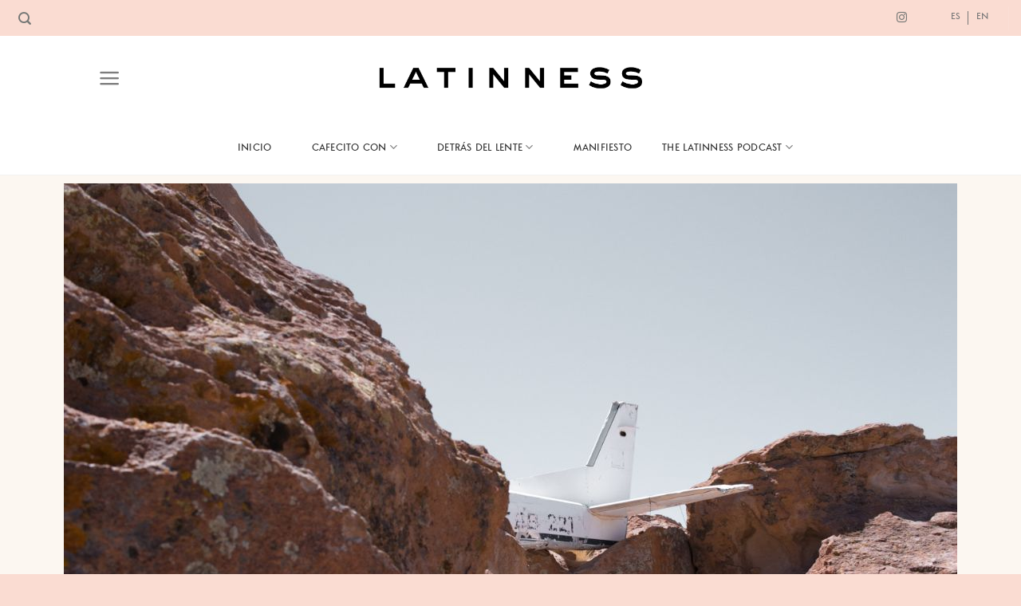

--- FILE ---
content_type: text/html; charset=UTF-8
request_url: https://latinness.com/el-altiplano-bolivia-por-aldahir-flores/
body_size: 20881
content:
<!DOCTYPE html>
<!--[if IE 9 ]> <html lang="es-CO" class="ie9 loading-site no-js"> <![endif]-->
<!--[if IE 8 ]> <html lang="es-CO" class="ie8 loading-site no-js"> <![endif]-->
<!--[if (gte IE 9)|!(IE)]><!--><html lang="es-CO" class="loading-site no-js"> <!--<![endif]-->
<head>
	<meta charset="UTF-8" />
	<link rel="profile" href="http://gmpg.org/xfn/11" />
	<link rel="pingback" href="https://latinness.com/xmlrpc.php" />

	<script>(function(html){html.className = html.className.replace(/\bno-js\b/,'js')})(document.documentElement);</script>
<meta name='robots' content='index, follow, max-image-preview:large, max-snippet:-1, max-video-preview:-1' />
<meta name="viewport" content="width=device-width, initial-scale=1, maximum-scale=1" />
	<!-- This site is optimized with the Yoast SEO plugin v19.10 - https://yoast.com/wordpress/plugins/seo/ -->
	<title>EL ALTIPLANO, BOLIVIA POR ALDAHIR FLORES | Latinness</title>
	<link rel="canonical" href="https://latinness.com/el-altiplano-bolivia-por-aldahir-flores/" />
	<meta property="og:locale" content="es_ES" />
	<meta property="og:type" content="article" />
	<meta property="og:title" content="EL ALTIPLANO, BOLIVIA POR ALDAHIR FLORES | Latinness" />
	<meta property="og:description" content="DETRÁS DEL LENTE EL ALTIPLANO, BOLIVIA POR ALDAHIR FLORES Aldahir Flores es un joven talento boliviano que se ha dado a conocer en su país en poco tiempo gracias a su perspicaz ojo. Actualmente estudia la Licenciatura de Arte en la Universidad Autónoma Gabriel René Moreno en Santa Cruz, Bolivia, y está especializado en fotografía" />
	<meta property="og:url" content="https://latinness.com/el-altiplano-bolivia-por-aldahir-flores/" />
	<meta property="og:site_name" content="Latinness" />
	<meta property="article:published_time" content="2020-11-21T16:40:39+00:00" />
	<meta property="article:modified_time" content="2022-09-20T21:43:51+00:00" />
	<meta property="og:image" content="https://latinness.com/wp-content/uploads/2020/11/Aldahir-Flores-1.jpg" />
	<meta property="og:image:width" content="1120" />
	<meta property="og:image:height" content="746" />
	<meta property="og:image:type" content="image/jpeg" />
	<meta name="author" content="Cristina Cabarcos" />
	<meta name="twitter:card" content="summary_large_image" />
	<meta name="twitter:label1" content="Escrito por" />
	<meta name="twitter:data1" content="Cristina Cabarcos" />
	<meta name="twitter:label2" content="Tiempo estimado de lectura" />
	<meta name="twitter:data2" content="9 minutos" />
	<script type="application/ld+json" class="yoast-schema-graph">{"@context":"https://schema.org","@graph":[{"@type":"WebPage","@id":"https://latinness.com/el-altiplano-bolivia-por-aldahir-flores/","url":"https://latinness.com/el-altiplano-bolivia-por-aldahir-flores/","name":"EL ALTIPLANO, BOLIVIA POR ALDAHIR FLORES | Latinness","isPartOf":{"@id":"https://latinness.com/#website"},"primaryImageOfPage":{"@id":"https://latinness.com/el-altiplano-bolivia-por-aldahir-flores/#primaryimage"},"image":{"@id":"https://latinness.com/el-altiplano-bolivia-por-aldahir-flores/#primaryimage"},"thumbnailUrl":"https://latinness.com/wp-content/uploads/2020/11/Aldahir-Flores-1.jpg","datePublished":"2020-11-21T16:40:39+00:00","dateModified":"2022-09-20T21:43:51+00:00","author":{"@id":"https://latinness.com/#/schema/person/839fb43f386102c2e7b39c59494fba02"},"breadcrumb":{"@id":"https://latinness.com/el-altiplano-bolivia-por-aldahir-flores/#breadcrumb"},"inLanguage":"es-CO","potentialAction":[{"@type":"ReadAction","target":["https://latinness.com/el-altiplano-bolivia-por-aldahir-flores/"]}]},{"@type":"ImageObject","inLanguage":"es-CO","@id":"https://latinness.com/el-altiplano-bolivia-por-aldahir-flores/#primaryimage","url":"https://latinness.com/wp-content/uploads/2020/11/Aldahir-Flores-1.jpg","contentUrl":"https://latinness.com/wp-content/uploads/2020/11/Aldahir-Flores-1.jpg","width":1120,"height":746},{"@type":"BreadcrumbList","@id":"https://latinness.com/el-altiplano-bolivia-por-aldahir-flores/#breadcrumb","itemListElement":[{"@type":"ListItem","position":1,"name":"Home","item":"https://latinness.com/"},{"@type":"ListItem","position":2,"name":"EL ALTIPLANO, BOLIVIA POR ALDAHIR FLORES"}]},{"@type":"WebSite","@id":"https://latinness.com/#website","url":"https://latinness.com/","name":"Latinness","description":"LATINNESS is an editorial website that explores Latin America through interviews, virtual escapes and local city guides with Latin creatives.","potentialAction":[{"@type":"SearchAction","target":{"@type":"EntryPoint","urlTemplate":"https://latinness.com/?s={search_term_string}"},"query-input":"required name=search_term_string"}],"inLanguage":"es-CO"},{"@type":"Person","@id":"https://latinness.com/#/schema/person/839fb43f386102c2e7b39c59494fba02","name":"Cristina Cabarcos","image":{"@type":"ImageObject","inLanguage":"es-CO","@id":"https://latinness.com/#/schema/person/image/","url":"https://secure.gravatar.com/avatar/b247a844b284b6ced99651eb1d7ccd63?s=96&d=mm&r=g","contentUrl":"https://secure.gravatar.com/avatar/b247a844b284b6ced99651eb1d7ccd63?s=96&d=mm&r=g","caption":"Cristina Cabarcos"},"url":"https://latinness.com/author/cristina/"}]}</script>
	<!-- / Yoast SEO plugin. -->


<link rel='dns-prefetch' href='//fonts.googleapis.com' />
<link rel='dns-prefetch' href='//s.w.org' />
<link rel="alternate" type="application/rss+xml" title="Latinness &raquo; Feed" href="https://latinness.com/feed/" />
<link rel="alternate" type="application/rss+xml" title="Latinness &raquo; RSS de los comentarios" href="https://latinness.com/comments/feed/" />
<link rel="alternate" type="application/rss+xml" title="Latinness &raquo; EL ALTIPLANO, BOLIVIA POR ALDAHIR FLORES RSS de los comentarios" href="https://latinness.com/el-altiplano-bolivia-por-aldahir-flores/feed/" />
<script type="text/javascript">
window._wpemojiSettings = {"baseUrl":"https:\/\/s.w.org\/images\/core\/emoji\/14.0.0\/72x72\/","ext":".png","svgUrl":"https:\/\/s.w.org\/images\/core\/emoji\/14.0.0\/svg\/","svgExt":".svg","source":{"concatemoji":"https:\/\/latinness.com\/wp-includes\/js\/wp-emoji-release.min.js?ver=6.0.11"}};
/*! This file is auto-generated */
!function(e,a,t){var n,r,o,i=a.createElement("canvas"),p=i.getContext&&i.getContext("2d");function s(e,t){var a=String.fromCharCode,e=(p.clearRect(0,0,i.width,i.height),p.fillText(a.apply(this,e),0,0),i.toDataURL());return p.clearRect(0,0,i.width,i.height),p.fillText(a.apply(this,t),0,0),e===i.toDataURL()}function c(e){var t=a.createElement("script");t.src=e,t.defer=t.type="text/javascript",a.getElementsByTagName("head")[0].appendChild(t)}for(o=Array("flag","emoji"),t.supports={everything:!0,everythingExceptFlag:!0},r=0;r<o.length;r++)t.supports[o[r]]=function(e){if(!p||!p.fillText)return!1;switch(p.textBaseline="top",p.font="600 32px Arial",e){case"flag":return s([127987,65039,8205,9895,65039],[127987,65039,8203,9895,65039])?!1:!s([55356,56826,55356,56819],[55356,56826,8203,55356,56819])&&!s([55356,57332,56128,56423,56128,56418,56128,56421,56128,56430,56128,56423,56128,56447],[55356,57332,8203,56128,56423,8203,56128,56418,8203,56128,56421,8203,56128,56430,8203,56128,56423,8203,56128,56447]);case"emoji":return!s([129777,127995,8205,129778,127999],[129777,127995,8203,129778,127999])}return!1}(o[r]),t.supports.everything=t.supports.everything&&t.supports[o[r]],"flag"!==o[r]&&(t.supports.everythingExceptFlag=t.supports.everythingExceptFlag&&t.supports[o[r]]);t.supports.everythingExceptFlag=t.supports.everythingExceptFlag&&!t.supports.flag,t.DOMReady=!1,t.readyCallback=function(){t.DOMReady=!0},t.supports.everything||(n=function(){t.readyCallback()},a.addEventListener?(a.addEventListener("DOMContentLoaded",n,!1),e.addEventListener("load",n,!1)):(e.attachEvent("onload",n),a.attachEvent("onreadystatechange",function(){"complete"===a.readyState&&t.readyCallback()})),(e=t.source||{}).concatemoji?c(e.concatemoji):e.wpemoji&&e.twemoji&&(c(e.twemoji),c(e.wpemoji)))}(window,document,window._wpemojiSettings);
</script>
<!-- latinness.com is managing ads with Advanced Ads – https://wpadvancedads.com/ --><script id="latin-ready">
			window.advanced_ads_ready=function(e,a){a=a||"complete";var d=function(e){return"interactive"===a?"loading"!==e:"complete"===e};d(document.readyState)?e():document.addEventListener("readystatechange",(function(a){d(a.target.readyState)&&e()}),{once:"interactive"===a})},window.advanced_ads_ready_queue=window.advanced_ads_ready_queue||[];		</script>
		<style type="text/css">
img.wp-smiley,
img.emoji {
	display: inline !important;
	border: none !important;
	box-shadow: none !important;
	height: 1em !important;
	width: 1em !important;
	margin: 0 0.07em !important;
	vertical-align: -0.1em !important;
	background: none !important;
	padding: 0 !important;
}
</style>
	<link rel='stylesheet' id='wp-block-library-css'  href='https://latinness.com/wp-includes/css/dist/block-library/style.min.css?ver=6.0.11' type='text/css' media='all' />
<style id='global-styles-inline-css' type='text/css'>
body{--wp--preset--color--black: #000000;--wp--preset--color--cyan-bluish-gray: #abb8c3;--wp--preset--color--white: #ffffff;--wp--preset--color--pale-pink: #f78da7;--wp--preset--color--vivid-red: #cf2e2e;--wp--preset--color--luminous-vivid-orange: #ff6900;--wp--preset--color--luminous-vivid-amber: #fcb900;--wp--preset--color--light-green-cyan: #7bdcb5;--wp--preset--color--vivid-green-cyan: #00d084;--wp--preset--color--pale-cyan-blue: #8ed1fc;--wp--preset--color--vivid-cyan-blue: #0693e3;--wp--preset--color--vivid-purple: #9b51e0;--wp--preset--gradient--vivid-cyan-blue-to-vivid-purple: linear-gradient(135deg,rgba(6,147,227,1) 0%,rgb(155,81,224) 100%);--wp--preset--gradient--light-green-cyan-to-vivid-green-cyan: linear-gradient(135deg,rgb(122,220,180) 0%,rgb(0,208,130) 100%);--wp--preset--gradient--luminous-vivid-amber-to-luminous-vivid-orange: linear-gradient(135deg,rgba(252,185,0,1) 0%,rgba(255,105,0,1) 100%);--wp--preset--gradient--luminous-vivid-orange-to-vivid-red: linear-gradient(135deg,rgba(255,105,0,1) 0%,rgb(207,46,46) 100%);--wp--preset--gradient--very-light-gray-to-cyan-bluish-gray: linear-gradient(135deg,rgb(238,238,238) 0%,rgb(169,184,195) 100%);--wp--preset--gradient--cool-to-warm-spectrum: linear-gradient(135deg,rgb(74,234,220) 0%,rgb(151,120,209) 20%,rgb(207,42,186) 40%,rgb(238,44,130) 60%,rgb(251,105,98) 80%,rgb(254,248,76) 100%);--wp--preset--gradient--blush-light-purple: linear-gradient(135deg,rgb(255,206,236) 0%,rgb(152,150,240) 100%);--wp--preset--gradient--blush-bordeaux: linear-gradient(135deg,rgb(254,205,165) 0%,rgb(254,45,45) 50%,rgb(107,0,62) 100%);--wp--preset--gradient--luminous-dusk: linear-gradient(135deg,rgb(255,203,112) 0%,rgb(199,81,192) 50%,rgb(65,88,208) 100%);--wp--preset--gradient--pale-ocean: linear-gradient(135deg,rgb(255,245,203) 0%,rgb(182,227,212) 50%,rgb(51,167,181) 100%);--wp--preset--gradient--electric-grass: linear-gradient(135deg,rgb(202,248,128) 0%,rgb(113,206,126) 100%);--wp--preset--gradient--midnight: linear-gradient(135deg,rgb(2,3,129) 0%,rgb(40,116,252) 100%);--wp--preset--duotone--dark-grayscale: url('#wp-duotone-dark-grayscale');--wp--preset--duotone--grayscale: url('#wp-duotone-grayscale');--wp--preset--duotone--purple-yellow: url('#wp-duotone-purple-yellow');--wp--preset--duotone--blue-red: url('#wp-duotone-blue-red');--wp--preset--duotone--midnight: url('#wp-duotone-midnight');--wp--preset--duotone--magenta-yellow: url('#wp-duotone-magenta-yellow');--wp--preset--duotone--purple-green: url('#wp-duotone-purple-green');--wp--preset--duotone--blue-orange: url('#wp-duotone-blue-orange');--wp--preset--font-size--small: 13px;--wp--preset--font-size--medium: 20px;--wp--preset--font-size--large: 36px;--wp--preset--font-size--x-large: 42px;}.has-black-color{color: var(--wp--preset--color--black) !important;}.has-cyan-bluish-gray-color{color: var(--wp--preset--color--cyan-bluish-gray) !important;}.has-white-color{color: var(--wp--preset--color--white) !important;}.has-pale-pink-color{color: var(--wp--preset--color--pale-pink) !important;}.has-vivid-red-color{color: var(--wp--preset--color--vivid-red) !important;}.has-luminous-vivid-orange-color{color: var(--wp--preset--color--luminous-vivid-orange) !important;}.has-luminous-vivid-amber-color{color: var(--wp--preset--color--luminous-vivid-amber) !important;}.has-light-green-cyan-color{color: var(--wp--preset--color--light-green-cyan) !important;}.has-vivid-green-cyan-color{color: var(--wp--preset--color--vivid-green-cyan) !important;}.has-pale-cyan-blue-color{color: var(--wp--preset--color--pale-cyan-blue) !important;}.has-vivid-cyan-blue-color{color: var(--wp--preset--color--vivid-cyan-blue) !important;}.has-vivid-purple-color{color: var(--wp--preset--color--vivid-purple) !important;}.has-black-background-color{background-color: var(--wp--preset--color--black) !important;}.has-cyan-bluish-gray-background-color{background-color: var(--wp--preset--color--cyan-bluish-gray) !important;}.has-white-background-color{background-color: var(--wp--preset--color--white) !important;}.has-pale-pink-background-color{background-color: var(--wp--preset--color--pale-pink) !important;}.has-vivid-red-background-color{background-color: var(--wp--preset--color--vivid-red) !important;}.has-luminous-vivid-orange-background-color{background-color: var(--wp--preset--color--luminous-vivid-orange) !important;}.has-luminous-vivid-amber-background-color{background-color: var(--wp--preset--color--luminous-vivid-amber) !important;}.has-light-green-cyan-background-color{background-color: var(--wp--preset--color--light-green-cyan) !important;}.has-vivid-green-cyan-background-color{background-color: var(--wp--preset--color--vivid-green-cyan) !important;}.has-pale-cyan-blue-background-color{background-color: var(--wp--preset--color--pale-cyan-blue) !important;}.has-vivid-cyan-blue-background-color{background-color: var(--wp--preset--color--vivid-cyan-blue) !important;}.has-vivid-purple-background-color{background-color: var(--wp--preset--color--vivid-purple) !important;}.has-black-border-color{border-color: var(--wp--preset--color--black) !important;}.has-cyan-bluish-gray-border-color{border-color: var(--wp--preset--color--cyan-bluish-gray) !important;}.has-white-border-color{border-color: var(--wp--preset--color--white) !important;}.has-pale-pink-border-color{border-color: var(--wp--preset--color--pale-pink) !important;}.has-vivid-red-border-color{border-color: var(--wp--preset--color--vivid-red) !important;}.has-luminous-vivid-orange-border-color{border-color: var(--wp--preset--color--luminous-vivid-orange) !important;}.has-luminous-vivid-amber-border-color{border-color: var(--wp--preset--color--luminous-vivid-amber) !important;}.has-light-green-cyan-border-color{border-color: var(--wp--preset--color--light-green-cyan) !important;}.has-vivid-green-cyan-border-color{border-color: var(--wp--preset--color--vivid-green-cyan) !important;}.has-pale-cyan-blue-border-color{border-color: var(--wp--preset--color--pale-cyan-blue) !important;}.has-vivid-cyan-blue-border-color{border-color: var(--wp--preset--color--vivid-cyan-blue) !important;}.has-vivid-purple-border-color{border-color: var(--wp--preset--color--vivid-purple) !important;}.has-vivid-cyan-blue-to-vivid-purple-gradient-background{background: var(--wp--preset--gradient--vivid-cyan-blue-to-vivid-purple) !important;}.has-light-green-cyan-to-vivid-green-cyan-gradient-background{background: var(--wp--preset--gradient--light-green-cyan-to-vivid-green-cyan) !important;}.has-luminous-vivid-amber-to-luminous-vivid-orange-gradient-background{background: var(--wp--preset--gradient--luminous-vivid-amber-to-luminous-vivid-orange) !important;}.has-luminous-vivid-orange-to-vivid-red-gradient-background{background: var(--wp--preset--gradient--luminous-vivid-orange-to-vivid-red) !important;}.has-very-light-gray-to-cyan-bluish-gray-gradient-background{background: var(--wp--preset--gradient--very-light-gray-to-cyan-bluish-gray) !important;}.has-cool-to-warm-spectrum-gradient-background{background: var(--wp--preset--gradient--cool-to-warm-spectrum) !important;}.has-blush-light-purple-gradient-background{background: var(--wp--preset--gradient--blush-light-purple) !important;}.has-blush-bordeaux-gradient-background{background: var(--wp--preset--gradient--blush-bordeaux) !important;}.has-luminous-dusk-gradient-background{background: var(--wp--preset--gradient--luminous-dusk) !important;}.has-pale-ocean-gradient-background{background: var(--wp--preset--gradient--pale-ocean) !important;}.has-electric-grass-gradient-background{background: var(--wp--preset--gradient--electric-grass) !important;}.has-midnight-gradient-background{background: var(--wp--preset--gradient--midnight) !important;}.has-small-font-size{font-size: var(--wp--preset--font-size--small) !important;}.has-medium-font-size{font-size: var(--wp--preset--font-size--medium) !important;}.has-large-font-size{font-size: var(--wp--preset--font-size--large) !important;}.has-x-large-font-size{font-size: var(--wp--preset--font-size--x-large) !important;}
</style>
<link rel='stylesheet' id='contact-form-7-css'  href='https://latinness.com/wp-content/plugins/contact-form-7/includes/css/styles.css?ver=5.7.5.1' type='text/css' media='all' />
<link rel='stylesheet' id='easy_load_more-frontend-css'  href='https://latinness.com/wp-content/plugins/easy-load-more/assets/css/frontend.css?ver=1.0.0' type='text/css' media='all' />
<style id='easy_load_more-frontend-inline-css' type='text/css'>
.elm-button { background: #f6f7f7; color: #9C9EA1; }
.elm-button:hover, .elm-button:active, .elm-button:focus { background: #f8f9f9; }
.elm-loading-icon { fill: #9C9EA1; stroke: #9C9EA1; }

</style>
<link rel='stylesheet' id='sb-style-css'  href='https://latinness.com/wp-content/plugins/sb-infinite-scroll/assets/css/sbsa.css?ver=1.0' type='text/css' media='all' />
<link rel='stylesheet' id='sb-animate-style-css'  href='https://latinness.com/wp-content/plugins/sb-infinite-scroll/assets/css/animate.css?ver=1.0' type='text/css' media='all' />
<link rel='stylesheet' id='flatsome-icons-css'  href='https://latinness.com/wp-content/themes/flatsome/assets/css/fl-icons.css?ver=3.11' type='text/css' media='all' />
<link rel='stylesheet' id='elementor-icons-css'  href='https://latinness.com/wp-content/plugins/elementor/assets/lib/eicons/css/elementor-icons.min.css?ver=5.16.0' type='text/css' media='all' />
<link rel='stylesheet' id='elementor-frontend-legacy-css'  href='https://latinness.com/wp-content/plugins/elementor/assets/css/frontend-legacy.min.css?ver=3.7.7' type='text/css' media='all' />
<link rel='stylesheet' id='elementor-frontend-css'  href='https://latinness.com/wp-content/plugins/elementor/assets/css/frontend.min.css?ver=3.7.7' type='text/css' media='all' />
<link rel='stylesheet' id='elementor-post-1836-css'  href='https://latinness.com/wp-content/uploads/elementor/css/post-1836.css?ver=1665491640' type='text/css' media='all' />
<link rel='stylesheet' id='elementor-pro-css'  href='https://latinness.com/wp-content/plugins/elementor-pro/assets/css/frontend.min.css?ver=3.7.3' type='text/css' media='all' />
<link rel='stylesheet' id='elementor-global-css'  href='https://latinness.com/wp-content/uploads/elementor/css/global.css?ver=1665491640' type='text/css' media='all' />
<link rel='stylesheet' id='elementor-post-3852-css'  href='https://latinness.com/wp-content/uploads/elementor/css/post-3852.css?ver=1665500383' type='text/css' media='all' />
<link rel='stylesheet' id='flatsome-main-css'  href='https://latinness.com/wp-content/themes/flatsome/assets/css/flatsome.css?ver=3.11.3' type='text/css' media='all' />
<link rel='stylesheet' id='flatsome-style-css'  href='https://latinness.com/wp-content/themes/flatsome-child/style.css?ver=3.0' type='text/css' media='all' />
<link rel='stylesheet' id='flatsome-googlefonts-css'  href='//fonts.googleapis.com/css?family=Roboto%3Aregular%2C500%2Cregular%7CEB+Garamond%3Aregular%2Cregular%2Cregular&#038;display=block&#038;ver=3.9' type='text/css' media='all' />
<link rel='stylesheet' id='google-fonts-1-css'  href='https://fonts.googleapis.com/css?family=Roboto%3A100%2C100italic%2C200%2C200italic%2C300%2C300italic%2C400%2C400italic%2C500%2C500italic%2C600%2C600italic%2C700%2C700italic%2C800%2C800italic%2C900%2C900italic%7CRoboto+Slab%3A100%2C100italic%2C200%2C200italic%2C300%2C300italic%2C400%2C400italic%2C500%2C500italic%2C600%2C600italic%2C700%2C700italic%2C800%2C800italic%2C900%2C900italic%7CJost%3A100%2C100italic%2C200%2C200italic%2C300%2C300italic%2C400%2C400italic%2C500%2C500italic%2C600%2C600italic%2C700%2C700italic%2C800%2C800italic%2C900%2C900italic%7CAverage+Sans%3A100%2C100italic%2C200%2C200italic%2C300%2C300italic%2C400%2C400italic%2C500%2C500italic%2C600%2C600italic%2C700%2C700italic%2C800%2C800italic%2C900%2C900italic&#038;display=auto&#038;ver=6.0.11' type='text/css' media='all' />
<script type="text/javascript">
            window._nslDOMReady = function (callback) {
                if ( document.readyState === "complete" || document.readyState === "interactive" ) {
                    callback();
                } else {
                    document.addEventListener( "DOMContentLoaded", callback );
                }
            };
            </script><script type='text/javascript' src='https://latinness.com/wp-includes/js/jquery/jquery.min.js?ver=3.6.0' id='jquery-core-js'></script>
<script type='text/javascript' src='https://latinness.com/wp-includes/js/jquery/jquery-migrate.min.js?ver=3.3.2' id='jquery-migrate-js'></script>
<link rel="https://api.w.org/" href="https://latinness.com/wp-json/" /><link rel="alternate" type="application/json" href="https://latinness.com/wp-json/wp/v2/posts/3852" /><link rel="EditURI" type="application/rsd+xml" title="RSD" href="https://latinness.com/xmlrpc.php?rsd" />
<link rel="wlwmanifest" type="application/wlwmanifest+xml" href="https://latinness.com/wp-includes/wlwmanifest.xml" /> 
<meta name="generator" content="WordPress 6.0.11" />
<link rel='shortlink' href='https://latinness.com/?p=3852' />
<link rel="alternate" type="application/json+oembed" href="https://latinness.com/wp-json/oembed/1.0/embed?url=https%3A%2F%2Flatinness.com%2Fel-altiplano-bolivia-por-aldahir-flores%2F" />
<link rel="alternate" type="text/xml+oembed" href="https://latinness.com/wp-json/oembed/1.0/embed?url=https%3A%2F%2Flatinness.com%2Fel-altiplano-bolivia-por-aldahir-flores%2F&#038;format=xml" />

		<!-- GA Google Analytics @ https://m0n.co/ga -->
		<script async src="https://www.googletagmanager.com/gtag/js?id=G-XSB0R82W8Q"></script>
		<script>
			window.dataLayer = window.dataLayer || [];
			function gtag(){dataLayer.push(arguments);}
			gtag('js', new Date());
			gtag('config', 'G-XSB0R82W8Q');
		</script>

			<style type="text/css">.pp-podcast {opacity: 0;}</style>
				<script>
			document.documentElement.className = document.documentElement.className.replace( 'no-js', 'js' );
		</script>
				<style>
			.no-js img.lazyload { display: none; }
			figure.wp-block-image img.lazyloading { min-width: 150px; }
							.lazyload, .lazyloading { opacity: 0; }
				.lazyloaded {
					opacity: 1;
					transition: opacity 400ms;
					transition-delay: 0ms;
				}
					</style>
		<style>.bg{opacity: 0; transition: opacity 1s; -webkit-transition: opacity 1s;} .bg-loaded{opacity: 1;}</style><!--[if IE]><link rel="stylesheet" type="text/css" href="https://latinness.com/wp-content/themes/flatsome/assets/css/ie-fallback.css"><script src="//cdnjs.cloudflare.com/ajax/libs/html5shiv/3.6.1/html5shiv.js"></script><script>var head = document.getElementsByTagName('head')[0],style = document.createElement('style');style.type = 'text/css';style.styleSheet.cssText = ':before,:after{content:none !important';head.appendChild(style);setTimeout(function(){head.removeChild(style);}, 0);</script><script src="https://latinness.com/wp-content/themes/flatsome/assets/libs/ie-flexibility.js"></script><![endif]--><style>form{
  display: flex;
  flex-direction: column;
}

.tnp-email{   background-color: #2D2E2C !important;
    border: 0.5px solid #2D2E2C;
    border-radius: 0 !important;
    color: #fff !important;
    font-family: 'Simplo-Regular', sans-serif;
    font-size: 1em;
    margin: 15px 0 0;
    order: 1;
}

.tnp-submit{
    background-color: #2D2E2C !important;
    border: 0.5px solid #2D2E2C;
    border-radius: 0 !important;
    color: #fff !important;
    font-family: 'Simplo-Regular', sans-serif;
    font-size: 1em;
    margin: 15px 0 0;
    order: 3
}

.tnp-field.tnp-privacy-field{
    order: 2;
}</style><link rel="icon" href="https://latinness.com/wp-content/uploads/2018/10/cropped-latinness-icon-2-1-32x32.png" sizes="32x32" />
<link rel="icon" href="https://latinness.com/wp-content/uploads/2018/10/cropped-latinness-icon-2-1-192x192.png" sizes="192x192" />
<link rel="apple-touch-icon" href="https://latinness.com/wp-content/uploads/2018/10/cropped-latinness-icon-2-1-180x180.png" />
<meta name="msapplication-TileImage" content="https://latinness.com/wp-content/uploads/2018/10/cropped-latinness-icon-2-1-270x270.png" />
<style id="custom-css" type="text/css">:root {--primary-color: #446084;}.sticky-add-to-cart--active, #wrapper,#main,#main.dark{background-color: #fcf7f1}.header-main{height: 105px}#logo img{max-height: 105px}#logo{width:330px;}.stuck #logo img{padding:15px 0;}.header-bottom{min-height: 70px}.header-top{min-height: 45px}.transparent .header-main{height: 250px}.transparent #logo img{max-height: 250px}.has-transparent + .page-title:first-of-type,.has-transparent + #main > .page-title,.has-transparent + #main > div > .page-title,.has-transparent + #main .page-header-wrapper:first-of-type .page-title{padding-top: 330px;}.transparent .header-wrapper{background-color: #ffffff!important;}.transparent .top-divider{display: none;}.header.show-on-scroll,.stuck .header-main{height:65px!important}.stuck #logo img{max-height: 65px!important}.search-form{ width: 100%;}.header-bg-color, .header-wrapper {background-color: #ffffff}.header-bottom {background-color: #ffffff}.header-main .nav > li > a{line-height: 15px }.stuck .header-main .nav > li > a{line-height: 40px }.header-bottom-nav > li > a{line-height: 25px }@media (max-width: 549px) {.header-main{height: 70px}#logo img{max-height: 70px}}.main-menu-overlay{background-color: #ffffff}.nav-dropdown{font-size:80%}.header-top{background-color:#fadcd2!important;}body{font-size: 89%;}@media screen and (max-width: 549px){body{font-size: 100%;}}body{font-family:"Roboto", sans-serif}body{font-weight: 0}body{color: #777777}.nav > li > a {font-family:"EB Garamond", sans-serif;}.nav > li > a {font-weight: 0;}h1,h2,h3,h4,h5,h6,.heading-font, .off-canvas-center .nav-sidebar.nav-vertical > li > a{font-family: "Roboto", sans-serif;}h1,h2,h3,h4,h5,h6,.heading-font,.banner h1,.banner h2{font-weight: 500;}h1,h2,h3,h4,h5,h6,.heading-font{color: #333333;}.section-title span{text-transform: none;}.alt-font{font-family: "EB Garamond", sans-serif;}.alt-font{font-weight: 0!important;}a:hover{color: #111111;}.tagcloud a:hover{border-color: #111111;background-color: #111111;}.footer-1{background-color: #fadcd2}.footer-2{background-color: #fadcd2}.absolute-footer, html{background-color: #fadcd2}/* Custom CSS */.cat-label {color:#EFB8A9;font-size: 12px;padding-bottom: 5px;font-family: 'Jost', sans-serif; text-transform: none;}.button.is-link{font-family: 'Jost', sans-serif !important;font-size: 8px;color:#b6b4b4;}.post-title{font-family: 'Simplo-Medium', sans-serif; }.simplo{font-family: 'Simplo-Medium', sans-serif; }.section-title-main{font-family: 'Simplo-Medium', sans-serif; color: #efb8a9;}.menu-item a {font-family: 'Simplo-Medium', sans-serif !important; font-weight: normal !important;}.label-new.menu-item > a:after{content:"New";}.label-hot.menu-item > a:after{content:"Hot";}.label-sale.menu-item > a:after{content:"Sale";}.label-popular.menu-item > a:after{content:"Popular";}</style>		<style type="text/css" id="wp-custom-css">
			@import url('https://blogfonts.com/css/aWQ9MTUzMjM3JnN1Yj0yMzcmYz1zJnR0Zj1TaW1wbG8tSGVhdnkub3RmJm49c2ltcGxvLTc/Simplo.otf" rel="stylesheet');
@import url('https://fonts.googleapis.com/css2?family=Jost:wght@500&display=swap');
@import url('https://blogfonts.com/css/aWQ9MTQzMDA3JnN1Yj03JmM9eiZ0dGY9WmFwNjAxSXQudHRmJm49emFwZmh1bW5zdC1idC0z/ZapfHumnst BT.ttf');
@import url('https://fonts.googleapis.com/css2?family=Jost:wght@100&display=swap')

.home-container{
	margin: 0 15%;
}

.bigHeroImage{
	width: 100% !important
}
.fechas{
	font-family: 'zapfhumnst-bt-3', sans-serif;
}

@media (min-width: 941px) {
.nav-size-xlarge > li > a {
	font-size: 2em !important;
	}
}

#menu-item-1112-es a::after, #menu-item-1131-es a::after {
	content: none;
}

#menu-item-1112-en a::after, #menu-item-1112-es a::after, #menu-item-1131-en a::after, #menu-item-1131-es a::after {
	content: none;
}

#wide-nav .nav, #wide-nav .nav li {
	position: sticky;
}

.nav-dropdown {
	padding-left: 20px !important;
}		</style>
		</head>

<body class="post-template post-template-elementor_header_footer single single-post postid-3852 single-format-standard full-width lightbox elementor-default elementor-template-full-width elementor-kit-1836 elementor-page elementor-page-3852 aa-prefix-latin-">
<svg xmlns="http://www.w3.org/2000/svg" viewBox="0 0 0 0" width="0" height="0" focusable="false" role="none" style="visibility: hidden; position: absolute; left: -9999px; overflow: hidden;" ><defs><filter id="wp-duotone-dark-grayscale"><feColorMatrix color-interpolation-filters="sRGB" type="matrix" values=" .299 .587 .114 0 0 .299 .587 .114 0 0 .299 .587 .114 0 0 .299 .587 .114 0 0 " /><feComponentTransfer color-interpolation-filters="sRGB" ><feFuncR type="table" tableValues="0 0.49803921568627" /><feFuncG type="table" tableValues="0 0.49803921568627" /><feFuncB type="table" tableValues="0 0.49803921568627" /><feFuncA type="table" tableValues="1 1" /></feComponentTransfer><feComposite in2="SourceGraphic" operator="in" /></filter></defs></svg><svg xmlns="http://www.w3.org/2000/svg" viewBox="0 0 0 0" width="0" height="0" focusable="false" role="none" style="visibility: hidden; position: absolute; left: -9999px; overflow: hidden;" ><defs><filter id="wp-duotone-grayscale"><feColorMatrix color-interpolation-filters="sRGB" type="matrix" values=" .299 .587 .114 0 0 .299 .587 .114 0 0 .299 .587 .114 0 0 .299 .587 .114 0 0 " /><feComponentTransfer color-interpolation-filters="sRGB" ><feFuncR type="table" tableValues="0 1" /><feFuncG type="table" tableValues="0 1" /><feFuncB type="table" tableValues="0 1" /><feFuncA type="table" tableValues="1 1" /></feComponentTransfer><feComposite in2="SourceGraphic" operator="in" /></filter></defs></svg><svg xmlns="http://www.w3.org/2000/svg" viewBox="0 0 0 0" width="0" height="0" focusable="false" role="none" style="visibility: hidden; position: absolute; left: -9999px; overflow: hidden;" ><defs><filter id="wp-duotone-purple-yellow"><feColorMatrix color-interpolation-filters="sRGB" type="matrix" values=" .299 .587 .114 0 0 .299 .587 .114 0 0 .299 .587 .114 0 0 .299 .587 .114 0 0 " /><feComponentTransfer color-interpolation-filters="sRGB" ><feFuncR type="table" tableValues="0.54901960784314 0.98823529411765" /><feFuncG type="table" tableValues="0 1" /><feFuncB type="table" tableValues="0.71764705882353 0.25490196078431" /><feFuncA type="table" tableValues="1 1" /></feComponentTransfer><feComposite in2="SourceGraphic" operator="in" /></filter></defs></svg><svg xmlns="http://www.w3.org/2000/svg" viewBox="0 0 0 0" width="0" height="0" focusable="false" role="none" style="visibility: hidden; position: absolute; left: -9999px; overflow: hidden;" ><defs><filter id="wp-duotone-blue-red"><feColorMatrix color-interpolation-filters="sRGB" type="matrix" values=" .299 .587 .114 0 0 .299 .587 .114 0 0 .299 .587 .114 0 0 .299 .587 .114 0 0 " /><feComponentTransfer color-interpolation-filters="sRGB" ><feFuncR type="table" tableValues="0 1" /><feFuncG type="table" tableValues="0 0.27843137254902" /><feFuncB type="table" tableValues="0.5921568627451 0.27843137254902" /><feFuncA type="table" tableValues="1 1" /></feComponentTransfer><feComposite in2="SourceGraphic" operator="in" /></filter></defs></svg><svg xmlns="http://www.w3.org/2000/svg" viewBox="0 0 0 0" width="0" height="0" focusable="false" role="none" style="visibility: hidden; position: absolute; left: -9999px; overflow: hidden;" ><defs><filter id="wp-duotone-midnight"><feColorMatrix color-interpolation-filters="sRGB" type="matrix" values=" .299 .587 .114 0 0 .299 .587 .114 0 0 .299 .587 .114 0 0 .299 .587 .114 0 0 " /><feComponentTransfer color-interpolation-filters="sRGB" ><feFuncR type="table" tableValues="0 0" /><feFuncG type="table" tableValues="0 0.64705882352941" /><feFuncB type="table" tableValues="0 1" /><feFuncA type="table" tableValues="1 1" /></feComponentTransfer><feComposite in2="SourceGraphic" operator="in" /></filter></defs></svg><svg xmlns="http://www.w3.org/2000/svg" viewBox="0 0 0 0" width="0" height="0" focusable="false" role="none" style="visibility: hidden; position: absolute; left: -9999px; overflow: hidden;" ><defs><filter id="wp-duotone-magenta-yellow"><feColorMatrix color-interpolation-filters="sRGB" type="matrix" values=" .299 .587 .114 0 0 .299 .587 .114 0 0 .299 .587 .114 0 0 .299 .587 .114 0 0 " /><feComponentTransfer color-interpolation-filters="sRGB" ><feFuncR type="table" tableValues="0.78039215686275 1" /><feFuncG type="table" tableValues="0 0.94901960784314" /><feFuncB type="table" tableValues="0.35294117647059 0.47058823529412" /><feFuncA type="table" tableValues="1 1" /></feComponentTransfer><feComposite in2="SourceGraphic" operator="in" /></filter></defs></svg><svg xmlns="http://www.w3.org/2000/svg" viewBox="0 0 0 0" width="0" height="0" focusable="false" role="none" style="visibility: hidden; position: absolute; left: -9999px; overflow: hidden;" ><defs><filter id="wp-duotone-purple-green"><feColorMatrix color-interpolation-filters="sRGB" type="matrix" values=" .299 .587 .114 0 0 .299 .587 .114 0 0 .299 .587 .114 0 0 .299 .587 .114 0 0 " /><feComponentTransfer color-interpolation-filters="sRGB" ><feFuncR type="table" tableValues="0.65098039215686 0.40392156862745" /><feFuncG type="table" tableValues="0 1" /><feFuncB type="table" tableValues="0.44705882352941 0.4" /><feFuncA type="table" tableValues="1 1" /></feComponentTransfer><feComposite in2="SourceGraphic" operator="in" /></filter></defs></svg><svg xmlns="http://www.w3.org/2000/svg" viewBox="0 0 0 0" width="0" height="0" focusable="false" role="none" style="visibility: hidden; position: absolute; left: -9999px; overflow: hidden;" ><defs><filter id="wp-duotone-blue-orange"><feColorMatrix color-interpolation-filters="sRGB" type="matrix" values=" .299 .587 .114 0 0 .299 .587 .114 0 0 .299 .587 .114 0 0 .299 .587 .114 0 0 " /><feComponentTransfer color-interpolation-filters="sRGB" ><feFuncR type="table" tableValues="0.098039215686275 1" /><feFuncG type="table" tableValues="0 0.66274509803922" /><feFuncB type="table" tableValues="0.84705882352941 0.41960784313725" /><feFuncA type="table" tableValues="1 1" /></feComponentTransfer><feComposite in2="SourceGraphic" operator="in" /></filter></defs></svg>
<a class="skip-link screen-reader-text" href="#main">Skip to content</a>

<div id="wrapper">

	
	<header id="header" class="header has-sticky sticky-jump">
		<div class="header-wrapper">
			<div id="top-bar" class="header-top hide-for-sticky nav-dark">
    <div class="flex-row container">
      <div class="flex-col hide-for-medium flex-left">
          <ul class="nav nav-left medium-nav-center nav-small  nav-divided">
              <li class="header-search header-search-dropdown has-icon has-dropdown menu-item-has-children">
		<a href="#" aria-label="Search" class="is-small"><i class="icon-search" ></i></a>
		<ul class="nav-dropdown nav-dropdown-simple dropdown-uppercase">
	 	<li class="header-search-form search-form html relative has-icon">
	<div class="header-search-form-wrapper">
		<div class="searchform-wrapper ux-search-box relative is-normal"><form method="get" class="searchform" action="https://latinness.com/" role="search">
		<div class="flex-row relative">
			<div class="flex-col flex-grow">
	   	   <input type="search" class="search-field mb-0" name="s" value="" id="s" placeholder="Buscar" />
			</div>
			<div class="flex-col">
				<button type="submit" class="ux-search-submit submit-button secondary button icon mb-0" aria-label="Submit">
					<i class="icon-search" ></i>				</button>
			</div>
		</div>
    <div class="live-search-results text-left z-top"></div>
</form>
</div>	</div>
</li>	</ul>
</li>
          </ul>
      </div>

      <div class="flex-col hide-for-medium flex-center">
          <ul class="nav nav-center nav-small  nav-divided">
                        </ul>
      </div>

      <div class="flex-col hide-for-medium flex-right">
         <ul class="nav top-bar-nav nav-right nav-small  nav-divided">
              <li class="html header-social-icons ml-0">
	<div class="social-icons follow-icons" ><a href="https://www.instagram.com/latinness__/?igshid=1rs66gfq1qc30" target="_blank" rel="noopener noreferrer nofollow" data-label="Instagram" class="icon plain  instagram tooltip" title="Follow on Instagram"><i class="icon-instagram" ></i></a></div></li><li class="header-divider"></li>          </ul>
      </div>

            <div class="flex-col show-for-medium flex-grow">
          <ul class="nav nav-center nav-small mobile-nav  nav-divided">
                        </ul>
      </div>
      
    </div>
</div>
<div id="masthead" class="header-main show-logo-center">
      <div class="header-inner flex-row container logo-center" role="navigation">

          <!-- Logo -->
          <div id="logo" class="flex-col logo">
            <!-- Header logo -->
<a href="https://latinness.com/" title="Latinness - LATINNESS is an editorial website that explores Latin America through interviews, virtual escapes and local city guides with Latin creatives." rel="home">
    <img width="330" height="105"   alt="Latinness" data-src="https://latinness.com/wp-content/uploads/2019/02/LOGO-LATINNESS-e1603934960970.png" class="header_logo header-logo lazyload" src="[data-uri]" /><noscript><img width="330" height="105" src="https://latinness.com/wp-content/uploads/2019/02/LOGO-LATINNESS-e1603934960970.png" class="header_logo header-logo" alt="Latinness"/></noscript><img  width="330" height="105"   alt="Latinness" data-src="https://latinness.com/wp-content/uploads/2019/02/LOGO-LATINNESS-e1603934960970.png" class="header-logo-dark lazyload" src="[data-uri]" /><noscript><img  width="330" height="105" src="https://latinness.com/wp-content/uploads/2019/02/LOGO-LATINNESS-e1603934960970.png" class="header-logo-dark" alt="Latinness"/></noscript></a>
          </div>

          <!-- Mobile Left Elements -->
          <div class="flex-col show-for-medium flex-left">
            <ul class="mobile-nav nav nav-left ">
              <li class="nav-icon has-icon">
  		<a href="#" data-open="#main-menu" data-pos="left" data-bg="main-menu-overlay" data-color="" class="is-small" aria-label="Menu" aria-controls="main-menu" aria-expanded="false">
		
		  <i class="icon-menu" ></i>
		  		</a>
	</li>            </ul>
          </div>

          <!-- Left Elements -->
          <div class="flex-col hide-for-medium flex-left
            ">
            <ul class="header-nav header-nav-main nav nav-left  nav-size-xlarge nav-uppercase" >
              <li class="nav-icon has-icon">
  		<a href="#" data-open="#main-menu" data-pos="left" data-bg="main-menu-overlay" data-color="" class="is-small" aria-label="Menu" aria-controls="main-menu" aria-expanded="false">
		
		  <i class="icon-menu" ></i>
		  		</a>
	</li>            </ul>
          </div>

          <!-- Right Elements -->
          <div class="flex-col hide-for-medium flex-right">
            <ul class="header-nav header-nav-main nav nav-right  nav-size-xlarge nav-uppercase">
                          </ul>
          </div>

          <!-- Mobile Right Elements -->
          <div class="flex-col show-for-medium flex-right">
            <ul class="mobile-nav nav nav-right ">
              <li class="header-search header-search-dropdown has-icon has-dropdown menu-item-has-children">
		<a href="#" aria-label="Search" class="is-small"><i class="icon-search" ></i></a>
		<ul class="nav-dropdown nav-dropdown-simple dropdown-uppercase">
	 	<li class="header-search-form search-form html relative has-icon">
	<div class="header-search-form-wrapper">
		<div class="searchform-wrapper ux-search-box relative is-normal"><form method="get" class="searchform" action="https://latinness.com/" role="search">
		<div class="flex-row relative">
			<div class="flex-col flex-grow">
	   	   <input type="search" class="search-field mb-0" name="s" value="" id="s" placeholder="Buscar" />
			</div>
			<div class="flex-col">
				<button type="submit" class="ux-search-submit submit-button secondary button icon mb-0" aria-label="Submit">
					<i class="icon-search" ></i>				</button>
			</div>
		</div>
    <div class="live-search-results text-left z-top"></div>
</form>
</div>	</div>
</li>	</ul>
</li>
            </ul>
          </div>

      </div>
     
            <div class="container"><div class="top-divider full-width"></div></div>
      </div><div id="wide-nav" class="header-bottom wide-nav flex-has-center hide-for-medium">
    <div class="flex-row container">

            
                        <div class="flex-col hide-for-medium flex-center">
                <ul class="nav header-nav header-bottom-nav nav-center  nav-line-grow nav-spacing-xlarge nav-uppercase">
                    <li id="menu-item-1132" class="menu-item menu-item-type-post_type menu-item-object-page menu-item-home menu-item-1132"><a href="https://latinness.com/" class="nav-top-link">Inicio</a></li>
<li id="menu-item-1921" class="menu-item menu-item-type-post_type menu-item-object-page menu-item-has-children menu-item-1921 has-dropdown"><a href="https://latinness.com/cafecito-con/" class="nav-top-link">Cafecito con<i class="icon-angle-down" ></i></a>
<ul class="sub-menu nav-dropdown nav-dropdown-simple dropdown-uppercase">
	<li id="menu-item-9391" class="menu-item menu-item-type-post_type menu-item-object-page menu-item-9391"><a href="https://latinness.com/arte-es/">Arte</a></li>
	<li id="menu-item-9570" class="menu-item menu-item-type-post_type menu-item-object-page menu-item-9570"><a href="https://latinness.com/arquitectura-es/">Arquitectura</a></li>
	<li id="menu-item-9460" class="menu-item menu-item-type-post_type menu-item-object-page menu-item-9460"><a href="https://latinness.com/belleza-es/">Belleza</a></li>
	<li id="menu-item-9577" class="menu-item menu-item-type-post_type menu-item-object-page menu-item-9577"><a href="https://latinness.com/diseno-es/">Diseño</a></li>
	<li id="menu-item-9603" class="menu-item menu-item-type-post_type menu-item-object-page menu-item-9603"><a href="https://latinness.com/filme-es/">Filme</a></li>
	<li id="menu-item-9602" class="menu-item menu-item-type-post_type menu-item-object-page menu-item-9602"><a href="https://latinness.com/gastronomia-es/">Gastronomía</a></li>
	<li id="menu-item-9600" class="menu-item menu-item-type-post_type menu-item-object-page menu-item-9600"><a href="https://latinness.com/moda-es/">Moda</a></li>
	<li id="menu-item-9601" class="menu-item menu-item-type-post_type menu-item-object-page menu-item-9601"><a href="https://latinness.com/musica-es/">Música</a></li>
</ul>
</li>
<li id="menu-item-1948" class="menu-item menu-item-type-post_type menu-item-object-page menu-item-has-children menu-item-1948 has-dropdown"><a href="https://latinness.com/detras-del-lente/" class="nav-top-link">Detrás del lente<i class="icon-angle-down" ></i></a>
<ul class="sub-menu nav-dropdown nav-dropdown-simple dropdown-uppercase">
	<li id="menu-item-9612" class="menu-item menu-item-type-post_type menu-item-object-page menu-item-9612"><a href="https://latinness.com/argentina-es/">Argentina</a></li>
	<li id="menu-item-9624" class="menu-item menu-item-type-post_type menu-item-object-page menu-item-9624"><a href="https://latinness.com/bolivia-es/">Bolivia</a></li>
	<li id="menu-item-9671" class="menu-item menu-item-type-post_type menu-item-object-page menu-item-9671"><a href="https://latinness.com/brasil-es/">Brasil</a></li>
	<li id="menu-item-9531" class="menu-item menu-item-type-post_type menu-item-object-page menu-item-9531"><a href="https://latinness.com/colombia-es/">Colombia</a></li>
	<li id="menu-item-13138" class="menu-item menu-item-type-post_type menu-item-object-page menu-item-13138"><a href="https://latinness.com/cuba-es/">Cuba</a></li>
	<li id="menu-item-9670" class="menu-item menu-item-type-post_type menu-item-object-page menu-item-9670"><a href="https://latinness.com/chile-es/">Chile</a></li>
	<li id="menu-item-9668" class="menu-item menu-item-type-post_type menu-item-object-page menu-item-9668"><a href="https://latinness.com/ecuador-es/">Ecuador</a></li>
	<li id="menu-item-9678" class="menu-item menu-item-type-post_type menu-item-object-page menu-item-9678"><a href="https://latinness.com/estados-unidos-es/">Estados Unidos</a></li>
	<li id="menu-item-14001" class="menu-item menu-item-type-post_type menu-item-object-page menu-item-14001"><a href="https://latinness.com/francia-es/">Francia</a></li>
	<li id="menu-item-9667" class="menu-item menu-item-type-post_type menu-item-object-page menu-item-9667"><a href="https://latinness.com/guatemala-es/">Guatemala</a></li>
	<li id="menu-item-9666" class="menu-item menu-item-type-post_type menu-item-object-page menu-item-9666"><a href="https://latinness.com/mexico-es/">México</a></li>
	<li id="menu-item-9665" class="menu-item menu-item-type-post_type menu-item-object-page menu-item-9665"><a href="https://latinness.com/panama-es/">Panamá</a></li>
	<li id="menu-item-9679" class="menu-item menu-item-type-post_type menu-item-object-page menu-item-9679"><a href="https://latinness.com/peru-es/">Perú</a></li>
	<li id="menu-item-9669" class="menu-item menu-item-type-post_type menu-item-object-page menu-item-9669"><a href="https://latinness.com/republica-dominicana-es/">República Dominicana</a></li>
	<li id="menu-item-11389" class="menu-item menu-item-type-post_type menu-item-object-page menu-item-11389"><a href="https://latinness.com/venezuela-es/">Venezuela</a></li>
</ul>
</li>
<li id="menu-item-1256" class="menu-item menu-item-type-post_type menu-item-object-page menu-item-1256"><a href="https://latinness.com/manifiesto/" class="nav-top-link">Manifiesto</a></li>
<li id="menu-item-13362" class="menu-item menu-item-type-custom menu-item-object-custom menu-item-has-children menu-item-13362 has-dropdown"><a href="#" class="nav-top-link">THE LATINNESS PODCAST<i class="icon-angle-down" ></i></a>
<ul class="sub-menu nav-dropdown nav-dropdown-simple dropdown-uppercase">
	<li id="menu-item-13367" class="menu-item menu-item-type-custom menu-item-object-custom menu-item-13367"><a target="_blank" rel="noopener noreferrer" href="https://podcasts.apple.com/us/podcast/the-latinness-podcast/id1707243117">Apple Podcast</a></li>
	<li id="menu-item-13368" class="menu-item menu-item-type-custom menu-item-object-custom menu-item-13368"><a target="_blank" rel="noopener noreferrer" href="https://open.spotify.com/show/50c1iBuS2PBQR1cEaVXyga?si=54d0bffb4fc145be">Spotify</a></li>
	<li id="menu-item-13369" class="menu-item menu-item-type-custom menu-item-object-custom menu-item-13369"><a target="_blank" rel="noopener noreferrer" href="https://www.spreaker.com/show/the-latinness-podcast">Spreaker</a></li>
	<li id="menu-item-14197" class="menu-item menu-item-type-post_type menu-item-object-page menu-item-14197"><a href="https://latinness.com/the-latinness-podcast-es/">Escúchalo en nuestro sitio web</a></li>
</ul>
</li>
<li id="menu-item-1131-en" class="lang-item lang-item-116 lang-item-en no-translation lang-item-first menu-item menu-item-type-custom menu-item-object-custom menu-item-1131-en"><a href="https://latinness.com/en/home/" hreflang="en-US" lang="en-US" class="nav-top-link">EN</a></li>
<li id="menu-item-1131-es" class="lang-item lang-item-155 lang-item-es current-lang menu-item menu-item-type-custom menu-item-object-custom menu-item-home menu-item-1131-es"><a href="https://latinness.com/" hreflang="es-CO" lang="es-CO" class="nav-top-link">ES</a></li>
                </ul>
            </div>
            
            
            
    </div>
</div>

<div class="header-bg-container fill"><div class="header-bg-image fill"></div><div class="header-bg-color fill"></div></div>		</div>
	</header>

	
	<main id="main" class="">
		<div data-elementor-type="wp-post" data-elementor-id="3852" class="elementor elementor-3852">
						<div class="elementor-inner">
				<div class="elementor-section-wrap">
									<section class="elementor-section elementor-top-section elementor-element elementor-element-5fb0c3d elementor-section-boxed elementor-section-height-default elementor-section-height-default" data-id="5fb0c3d" data-element_type="section">
						<div class="elementor-container elementor-column-gap-default">
							<div class="elementor-row">
					<div class="elementor-column elementor-col-100 elementor-top-column elementor-element elementor-element-8b9d576" data-id="8b9d576" data-element_type="column">
			<div class="elementor-column-wrap elementor-element-populated">
							<div class="elementor-widget-wrap">
						<div class="elementor-element elementor-element-4641b81 elementor-widget elementor-widget-image" data-id="4641b81" data-element_type="widget" data-widget_type="image.default">
				<div class="elementor-widget-container">
								<div class="elementor-image">
									<figure class="wp-caption">
										<img width="1120" height="746"   alt="" data-srcset="https://latinness.com/wp-content/uploads/2020/11/Aldahir-Flores-1.jpg 1120w, https://latinness.com/wp-content/uploads/2020/11/Aldahir-Flores-1-601x400.jpg 601w, https://latinness.com/wp-content/uploads/2020/11/Aldahir-Flores-1-768x512.jpg 768w"  data-src="https://latinness.com/wp-content/uploads/2020/11/Aldahir-Flores-1.jpg" data-sizes="(max-width: 1120px) 100vw, 1120px" class="attachment-full size-full lazyload" src="[data-uri]" /><noscript><img width="1120" height="746" src="https://latinness.com/wp-content/uploads/2020/11/Aldahir-Flores-1.jpg" class="attachment-full size-full" alt="" srcset="https://latinness.com/wp-content/uploads/2020/11/Aldahir-Flores-1.jpg 1120w, https://latinness.com/wp-content/uploads/2020/11/Aldahir-Flores-1-601x400.jpg 601w, https://latinness.com/wp-content/uploads/2020/11/Aldahir-Flores-1-768x512.jpg 768w" sizes="(max-width: 1120px) 100vw, 1120px" /></noscript>											<figcaption class="widget-image-caption wp-caption-text"></figcaption>
										</figure>
								</div>
						</div>
				</div>
						</div>
					</div>
		</div>
								</div>
					</div>
		</section>
				<section class="elementor-section elementor-top-section elementor-element elementor-element-c3705bb elementor-section-boxed elementor-section-height-default elementor-section-height-default" data-id="c3705bb" data-element_type="section">
						<div class="elementor-container elementor-column-gap-default">
							<div class="elementor-row">
					<div class="elementor-column elementor-col-100 elementor-top-column elementor-element elementor-element-a5aa3d4" data-id="a5aa3d4" data-element_type="column">
			<div class="elementor-column-wrap elementor-element-populated">
							<div class="elementor-widget-wrap">
						<div class="elementor-element elementor-element-4b8dcc5 elementor-widget elementor-widget-text-editor" data-id="4b8dcc5" data-element_type="widget" data-widget_type="text-editor.default">
				<div class="elementor-widget-container">
								<div class="elementor-text-editor elementor-clearfix">
				<p style="text-align: center;"><span style="font-size: 90%; color: #b9cbbe;">DETRÁS DEL LENTE</span></p>					</div>
						</div>
				</div>
						</div>
					</div>
		</div>
								</div>
					</div>
		</section>
				<section class="elementor-section elementor-top-section elementor-element elementor-element-0e51032 elementor-section-boxed elementor-section-height-default elementor-section-height-default" data-id="0e51032" data-element_type="section">
						<div class="elementor-container elementor-column-gap-default">
							<div class="elementor-row">
					<div class="elementor-column elementor-col-100 elementor-top-column elementor-element elementor-element-5c39cbf" data-id="5c39cbf" data-element_type="column">
			<div class="elementor-column-wrap elementor-element-populated">
							<div class="elementor-widget-wrap">
						<div class="elementor-element elementor-element-c2144b2 elementor-widget elementor-widget-text-editor" data-id="c2144b2" data-element_type="widget" data-widget_type="text-editor.default">
				<div class="elementor-widget-container">
								<div class="elementor-text-editor elementor-clearfix">
				<p style="text-align: center; font-size: 30PX; color: black;">EL ALTIPLANO, BOLIVIA POR ALDAHIR FLORES</p>					</div>
						</div>
				</div>
						</div>
					</div>
		</div>
								</div>
					</div>
		</section>
				<section class="elementor-section elementor-top-section elementor-element elementor-element-c5b8e3c elementor-section-boxed elementor-section-height-default elementor-section-height-default" data-id="c5b8e3c" data-element_type="section">
						<div class="elementor-container elementor-column-gap-default">
							<div class="elementor-row">
					<div class="elementor-column elementor-col-100 elementor-top-column elementor-element elementor-element-a163651" data-id="a163651" data-element_type="column">
			<div class="elementor-column-wrap elementor-element-populated">
							<div class="elementor-widget-wrap">
						<div class="elementor-element elementor-element-e6496d0 elementor-widget elementor-widget-text-editor" data-id="e6496d0" data-element_type="widget" data-widget_type="text-editor.default">
				<div class="elementor-widget-container">
								<div class="elementor-text-editor elementor-clearfix">
									</div>
						</div>
				</div>
						</div>
					</div>
		</div>
								</div>
					</div>
		</section>
				<section class="elementor-section elementor-top-section elementor-element elementor-element-66f2312 elementor-section-boxed elementor-section-height-default elementor-section-height-default" data-id="66f2312" data-element_type="section">
						<div class="elementor-container elementor-column-gap-default">
							<div class="elementor-row">
					<div class="elementor-column elementor-col-33 elementor-top-column elementor-element elementor-element-57248bb" data-id="57248bb" data-element_type="column">
			<div class="elementor-column-wrap elementor-element-populated">
							<div class="elementor-widget-wrap">
						<div class="elementor-element elementor-element-e24499d elementor-widget elementor-widget-image" data-id="e24499d" data-element_type="widget" data-widget_type="image.default">
				<div class="elementor-widget-container">
								<div class="elementor-image">
												<img  title="Aldahir-Flores-2" alt="Aldahir-Flores-2" data-src="https://latinness.com/wp-content/uploads/elementor/thumbs/Aldahir-Flores-2-oypqsjwh0x9rgwcqui6dzxyuxwf331phoxnqvpybsw.jpg" class="lazyload" src="[data-uri]" /><noscript><img src="https://latinness.com/wp-content/uploads/elementor/thumbs/Aldahir-Flores-2-oypqsjwh0x9rgwcqui6dzxyuxwf331phoxnqvpybsw.jpg" title="Aldahir-Flores-2" alt="Aldahir-Flores-2" /></noscript>														</div>
						</div>
				</div>
						</div>
					</div>
		</div>
				<div class="elementor-column elementor-col-66 elementor-top-column elementor-element elementor-element-424de61" data-id="424de61" data-element_type="column">
			<div class="elementor-column-wrap elementor-element-populated">
							<div class="elementor-widget-wrap">
						<div class="elementor-element elementor-element-d829e9a elementor-widget elementor-widget-text-editor" data-id="d829e9a" data-element_type="widget" data-widget_type="text-editor.default">
				<div class="elementor-widget-container">
								<div class="elementor-text-editor elementor-clearfix">
				<p><span style="font-weight: 400;">Aldahir Flores es un joven talento boliviano que se ha dado a conocer en su país en poco tiempo gracias a su perspicaz ojo. Actualmente estudia la Licenciatura de Arte en la Universidad Autónoma Gabriel René Moreno en Santa Cruz, Bolivia, y está especializado en fotografía y producción artística. Su trabajo visual combina códigos de moda, fotografía de calle y arte contemporáneo. </span></p><p><span style="font-weight: 400;">Mientras colaboraba con el Museo de Arte Originario y Popular de las Tierras Bajas, en Santa Cruz, pudo explorar la riqueza cultural de su país, en especial la región oriental. Pero su curiosidad no tiene límites y fue justo eso lo que lo llevó al Altiplano boliviano, donde recorrió paisajes icónicos del contexto andino, incluyendo la Isla del Sol, El Valle de la Luna, El Salar de Uyuni y el Lago Titicaca, una experiencia idílica que capturó desde su perspectiva única.</span></p><p><b>Instagram:</b><span style="font-weight: 400;"> <a href="https://www.instagram.com/espectador_domesticado/">@espectador_domesticado</a></span></p>					</div>
						</div>
				</div>
						</div>
					</div>
		</div>
								</div>
					</div>
		</section>
				<section class="elementor-section elementor-top-section elementor-element elementor-element-17352c8 elementor-section-boxed elementor-section-height-default elementor-section-height-default" data-id="17352c8" data-element_type="section">
						<div class="elementor-container elementor-column-gap-default">
							<div class="elementor-row">
					<div class="elementor-column elementor-col-100 elementor-top-column elementor-element elementor-element-ac749f0" data-id="ac749f0" data-element_type="column">
			<div class="elementor-column-wrap elementor-element-populated">
							<div class="elementor-widget-wrap">
						<div class="elementor-element elementor-element-6dc559a elementor-widget-divider--view-line elementor-widget elementor-widget-divider" data-id="6dc559a" data-element_type="widget" data-widget_type="divider.default">
				<div class="elementor-widget-container">
					<div class="elementor-divider">
			<span class="elementor-divider-separator">
						</span>
		</div>
				</div>
				</div>
						</div>
					</div>
		</div>
								</div>
					</div>
		</section>
				<section class="elementor-section elementor-top-section elementor-element elementor-element-9adef9b elementor-section-boxed elementor-section-height-default elementor-section-height-default" data-id="9adef9b" data-element_type="section">
						<div class="elementor-container elementor-column-gap-default">
							<div class="elementor-row">
					<div class="elementor-column elementor-col-100 elementor-top-column elementor-element elementor-element-57291a2" data-id="57291a2" data-element_type="column">
			<div class="elementor-column-wrap elementor-element-populated">
							<div class="elementor-widget-wrap">
						<div class="elementor-element elementor-element-5099613 elementor-widget elementor-widget-text-editor" data-id="5099613" data-element_type="widget" data-widget_type="text-editor.default">
				<div class="elementor-widget-container">
								<div class="elementor-text-editor elementor-clearfix">
				<p><b>Nos puedes contar brevemente sobre este viaje. ¿Qué te llevó allí?</b></p>
<p><span style="font-weight: 400;">A mediados de octubre del año pasado, fui invitado como director de arte a la producción de un proyecto fotográfico y literario que me llevó a recorrer una significativa parte del Altiplano de Bolivia. Fue un viaje de tres semanas por una serie de singulares destinos, que se planteó con el propósito de hacer una edición del libro</span><i><span style="font-weight: 400;"> El principito </span></i><span style="font-weight: 400;">traducido al Aymara, que no solo incluyera la traducción del texto, sino también de todo el contenido visual de la publicación original. </span></p>
<p><b>¿A qué huele el Altiplano? </b><span style="font-weight: 400;"> </span></p>
<p><span style="font-weight: 400;">Huele a seco.</span></p>
<p><b>¿Y a qué sabe?</b><span style="font-weight: 400;">  </span></p>
<p><span style="font-weight: 400;">A mate de coca.</span></p>
<p><b>¿Mejor descubrimiento del viaje? </b></p>
<p><span style="font-weight: 400;">Las truchas de Copacabana (el salmón boliviano), el segundo mejor descubrimiento después de América.</span></p>					</div>
						</div>
				</div>
						</div>
					</div>
		</div>
								</div>
					</div>
		</section>
				<section class="elementor-section elementor-top-section elementor-element elementor-element-1c8bbc3 elementor-section-boxed elementor-section-height-default elementor-section-height-default" data-id="1c8bbc3" data-element_type="section">
						<div class="elementor-container elementor-column-gap-default">
							<div class="elementor-row">
					<div class="elementor-column elementor-col-100 elementor-top-column elementor-element elementor-element-5052169" data-id="5052169" data-element_type="column">
			<div class="elementor-column-wrap elementor-element-populated">
							<div class="elementor-widget-wrap">
						<div class="elementor-element elementor-element-30bd8f0 elementor-widget elementor-widget-image" data-id="30bd8f0" data-element_type="widget" data-widget_type="image.default">
				<div class="elementor-widget-container">
								<div class="elementor-image">
									<figure class="wp-caption">
										<img width="1335" height="889"   alt="" data-srcset="https://latinness.com/wp-content/uploads/2020/11/Aldahir-Flores-3.jpg 1335w, https://latinness.com/wp-content/uploads/2020/11/Aldahir-Flores-3-601x400.jpg 601w, https://latinness.com/wp-content/uploads/2020/11/Aldahir-Flores-3-1201x800.jpg 1201w, https://latinness.com/wp-content/uploads/2020/11/Aldahir-Flores-3-768x511.jpg 768w"  data-src="https://latinness.com/wp-content/uploads/2020/11/Aldahir-Flores-3.jpg" data-sizes="(max-width: 1335px) 100vw, 1335px" class="attachment-full size-full lazyload" src="[data-uri]" /><noscript><img width="1335" height="889" src="https://latinness.com/wp-content/uploads/2020/11/Aldahir-Flores-3.jpg" class="attachment-full size-full" alt="" srcset="https://latinness.com/wp-content/uploads/2020/11/Aldahir-Flores-3.jpg 1335w, https://latinness.com/wp-content/uploads/2020/11/Aldahir-Flores-3-601x400.jpg 601w, https://latinness.com/wp-content/uploads/2020/11/Aldahir-Flores-3-1201x800.jpg 1201w, https://latinness.com/wp-content/uploads/2020/11/Aldahir-Flores-3-768x511.jpg 768w" sizes="(max-width: 1335px) 100vw, 1335px" /></noscript>											<figcaption class="widget-image-caption wp-caption-text"></figcaption>
										</figure>
								</div>
						</div>
				</div>
						</div>
					</div>
		</div>
								</div>
					</div>
		</section>
				<section class="elementor-section elementor-top-section elementor-element elementor-element-9b8c150 elementor-section-boxed elementor-section-height-default elementor-section-height-default" data-id="9b8c150" data-element_type="section">
						<div class="elementor-container elementor-column-gap-default">
							<div class="elementor-row">
					<div class="elementor-column elementor-col-100 elementor-top-column elementor-element elementor-element-8fb9bef" data-id="8fb9bef" data-element_type="column">
			<div class="elementor-column-wrap elementor-element-populated">
							<div class="elementor-widget-wrap">
						<div class="elementor-element elementor-element-f8a125d elementor-widget elementor-widget-text-editor" data-id="f8a125d" data-element_type="widget" data-widget_type="text-editor.default">
				<div class="elementor-widget-container">
								<div class="elementor-text-editor elementor-clearfix">
				<p><b>Si tuvieras que escoger tu actividad preferida en el Altiplano, ¿cuál sería? </b></p>
<p><span style="font-weight: 400;">El Lago Titicaca y haber empacado calcetines extra.</span></p>
<p><b>¿Cuál fue tu primera impresión o sensación del Altiplano?</b></p>
<p><span style="font-weight: 400;">¡Mareos de entusiasmo!</span></p>
<p><b>Si el Altiplano tuviera un filtro, ¿cuál sería? </b></p>
<p><span style="font-weight: 400;">Filtro UV Factor 80. Pero si de filtros de Instagram estamos hablando, habría que crear uno que se llame “El Alto”, con poca saturación, poco contraste, algo de sobreexposición y remover el balance de blancos según la estación.</span></p>
<p><b>Si el Altiplano tuviera un </b><b><i>soundtrack</i></b><b>, ¿qué canciones estarían incluidas?</b></p>
<p><span style="font-weight: 400;">Todo el álbum </span><i><span style="font-weight: 400;">Jallalla</span></i><span style="font-weight: 400;"> de Lagartijeando, definitivamente.</span></p>
<p><b>Cuando viajas al Altiplano, no te puedes perder&#8230;</b></p>
<p><span style="font-weight: 400;">Tus aspirinas ni tus monedas para el minibus. </span></p>
<p><b>¿Una comida o bebida típica? </b></p>
<p><span style="font-weight: 400;">Jawitas, unas empanadas de queso tipo mozarella; api, una bebida caliente de maíz morado, y llajua, una salsa picante preparada con ají locoto molido.</span></p>
<p><b>¿Algo que todos deberían saber antes de visitar el Altiplano?</b></p>
<p><span style="font-weight: 400;">¡Que el sol de verdad está muy cerca! No compren pasankallas (insuflado de maíz), es una trampa&#8230; es solo pororó (consejo para los que viven en Santa Cruz, como yo). Deberías tomarlo con calma, si no quieres perder el aliento.  </span></p>
<p><b>¿Qué es lo más especial y único del Altiplano, algo que no hayas visto en ninguna otra parte? </b></p>
<p><span style="font-weight: 400;">Qué sus paisajes son difíciles de consumir. El Altiplano no te permite ser un turista más, tienes que ganarte el permiso a pulmón para poder recorrerlo y conocer todo su esplendor y belleza.</span></p>
<p><b>¿Alguna palabra o </b><b><i>slang</i></b><b> local? </b></p>
<p><span style="font-weight: 400;">Estido, que significa “comodín” en el lenguaje boliviano. Sirve para referirse al nuevo estado de alguna cosa o persona, sea cual sea. Ejemplo: &#8220;El Aldahir se ha estido en su viaje, bien kencha (con poca suerte) había sido”.</span></p>
<p><b>Para ti, ¿qué es la belleza? </b></p>
<p><span style="font-weight: 400;">La belleza se encuentra en el acto de darle el paso libre a tus sentidos y tu corazón para percibir todo lo que vivimos.</span></p>					</div>
						</div>
				</div>
						</div>
					</div>
		</div>
								</div>
					</div>
		</section>
				<section class="elementor-section elementor-top-section elementor-element elementor-element-f587377 elementor-section-boxed elementor-section-height-default elementor-section-height-default" data-id="f587377" data-element_type="section">
						<div class="elementor-container elementor-column-gap-default">
							<div class="elementor-row">
					<div class="elementor-column elementor-col-100 elementor-top-column elementor-element elementor-element-ba9aa54" data-id="ba9aa54" data-element_type="column">
			<div class="elementor-column-wrap elementor-element-populated">
							<div class="elementor-widget-wrap">
						<div class="elementor-element elementor-element-341b46f elementor-widget elementor-widget-image" data-id="341b46f" data-element_type="widget" data-widget_type="image.default">
				<div class="elementor-widget-container">
								<div class="elementor-image">
									<figure class="wp-caption">
										<img width="1120" height="746"   alt="" data-srcset="https://latinness.com/wp-content/uploads/2020/11/Aldahir-Flores-4.jpg 1120w, https://latinness.com/wp-content/uploads/2020/11/Aldahir-Flores-4-601x400.jpg 601w, https://latinness.com/wp-content/uploads/2020/11/Aldahir-Flores-4-768x512.jpg 768w"  data-src="https://latinness.com/wp-content/uploads/2020/11/Aldahir-Flores-4.jpg" data-sizes="(max-width: 1120px) 100vw, 1120px" class="attachment-full size-full lazyload" src="[data-uri]" /><noscript><img width="1120" height="746" src="https://latinness.com/wp-content/uploads/2020/11/Aldahir-Flores-4.jpg" class="attachment-full size-full" alt="" srcset="https://latinness.com/wp-content/uploads/2020/11/Aldahir-Flores-4.jpg 1120w, https://latinness.com/wp-content/uploads/2020/11/Aldahir-Flores-4-601x400.jpg 601w, https://latinness.com/wp-content/uploads/2020/11/Aldahir-Flores-4-768x512.jpg 768w" sizes="(max-width: 1120px) 100vw, 1120px" /></noscript>											<figcaption class="widget-image-caption wp-caption-text"></figcaption>
										</figure>
								</div>
						</div>
				</div>
						</div>
					</div>
		</div>
								</div>
					</div>
		</section>
				<section class="elementor-section elementor-top-section elementor-element elementor-element-054b17d elementor-section-boxed elementor-section-height-default elementor-section-height-default" data-id="054b17d" data-element_type="section">
						<div class="elementor-container elementor-column-gap-default">
							<div class="elementor-row">
					<div class="elementor-column elementor-col-100 elementor-top-column elementor-element elementor-element-a3234e0" data-id="a3234e0" data-element_type="column">
			<div class="elementor-column-wrap elementor-element-populated">
							<div class="elementor-widget-wrap">
						<div class="elementor-element elementor-element-99fd107 elementor-widget elementor-widget-image" data-id="99fd107" data-element_type="widget" data-widget_type="image.default">
				<div class="elementor-widget-container">
								<div class="elementor-image">
									<figure class="wp-caption">
										<img width="1400" height="933"   alt="" data-srcset="https://latinness.com/wp-content/uploads/2020/11/Aldahir-Flores-5.jpg 1400w, https://latinness.com/wp-content/uploads/2020/11/Aldahir-Flores-5-600x400.jpg 600w, https://latinness.com/wp-content/uploads/2020/11/Aldahir-Flores-5-1200x800.jpg 1200w, https://latinness.com/wp-content/uploads/2020/11/Aldahir-Flores-5-768x512.jpg 768w"  data-src="https://latinness.com/wp-content/uploads/2020/11/Aldahir-Flores-5.jpg" data-sizes="(max-width: 1400px) 100vw, 1400px" class="attachment-full size-full lazyload" src="[data-uri]" /><noscript><img width="1400" height="933" src="https://latinness.com/wp-content/uploads/2020/11/Aldahir-Flores-5.jpg" class="attachment-full size-full" alt="" srcset="https://latinness.com/wp-content/uploads/2020/11/Aldahir-Flores-5.jpg 1400w, https://latinness.com/wp-content/uploads/2020/11/Aldahir-Flores-5-600x400.jpg 600w, https://latinness.com/wp-content/uploads/2020/11/Aldahir-Flores-5-1200x800.jpg 1200w, https://latinness.com/wp-content/uploads/2020/11/Aldahir-Flores-5-768x512.jpg 768w" sizes="(max-width: 1400px) 100vw, 1400px" /></noscript>											<figcaption class="widget-image-caption wp-caption-text"></figcaption>
										</figure>
								</div>
						</div>
				</div>
						</div>
					</div>
		</div>
								</div>
					</div>
		</section>
				<section class="elementor-section elementor-top-section elementor-element elementor-element-0d2d756 elementor-section-boxed elementor-section-height-default elementor-section-height-default" data-id="0d2d756" data-element_type="section">
						<div class="elementor-container elementor-column-gap-default">
							<div class="elementor-row">
					<div class="elementor-column elementor-col-100 elementor-top-column elementor-element elementor-element-94341c2" data-id="94341c2" data-element_type="column">
			<div class="elementor-column-wrap elementor-element-populated">
							<div class="elementor-widget-wrap">
						<div class="elementor-element elementor-element-485d21a elementor-widget elementor-widget-image" data-id="485d21a" data-element_type="widget" data-widget_type="image.default">
				<div class="elementor-widget-container">
								<div class="elementor-image">
									<figure class="wp-caption">
										<img width="1400" height="933"   alt="" data-srcset="https://latinness.com/wp-content/uploads/2020/11/Aldahir-Flores-6-1.jpg 1400w, https://latinness.com/wp-content/uploads/2020/11/Aldahir-Flores-6-1-600x400.jpg 600w, https://latinness.com/wp-content/uploads/2020/11/Aldahir-Flores-6-1-1200x800.jpg 1200w, https://latinness.com/wp-content/uploads/2020/11/Aldahir-Flores-6-1-768x512.jpg 768w"  data-src="https://latinness.com/wp-content/uploads/2020/11/Aldahir-Flores-6-1.jpg" data-sizes="(max-width: 1400px) 100vw, 1400px" class="attachment-full size-full lazyload" src="[data-uri]" /><noscript><img width="1400" height="933" src="https://latinness.com/wp-content/uploads/2020/11/Aldahir-Flores-6-1.jpg" class="attachment-full size-full" alt="" srcset="https://latinness.com/wp-content/uploads/2020/11/Aldahir-Flores-6-1.jpg 1400w, https://latinness.com/wp-content/uploads/2020/11/Aldahir-Flores-6-1-600x400.jpg 600w, https://latinness.com/wp-content/uploads/2020/11/Aldahir-Flores-6-1-1200x800.jpg 1200w, https://latinness.com/wp-content/uploads/2020/11/Aldahir-Flores-6-1-768x512.jpg 768w" sizes="(max-width: 1400px) 100vw, 1400px" /></noscript>											<figcaption class="widget-image-caption wp-caption-text"></figcaption>
										</figure>
								</div>
						</div>
				</div>
						</div>
					</div>
		</div>
								</div>
					</div>
		</section>
				<section class="elementor-section elementor-top-section elementor-element elementor-element-de75bf2 elementor-section-boxed elementor-section-height-default elementor-section-height-default" data-id="de75bf2" data-element_type="section">
						<div class="elementor-container elementor-column-gap-default">
							<div class="elementor-row">
					<div class="elementor-column elementor-col-100 elementor-top-column elementor-element elementor-element-6a1f685" data-id="6a1f685" data-element_type="column">
			<div class="elementor-column-wrap elementor-element-populated">
							<div class="elementor-widget-wrap">
						<div class="elementor-element elementor-element-eb7e92b elementor-widget elementor-widget-image" data-id="eb7e92b" data-element_type="widget" data-widget_type="image.default">
				<div class="elementor-widget-container">
								<div class="elementor-image">
									<figure class="wp-caption">
										<img width="1397" height="931"   alt="" data-srcset="https://latinness.com/wp-content/uploads/2020/11/Aldahir-Flores-7.jpg 1397w, https://latinness.com/wp-content/uploads/2020/11/Aldahir-Flores-7-600x400.jpg 600w, https://latinness.com/wp-content/uploads/2020/11/Aldahir-Flores-7-1200x800.jpg 1200w, https://latinness.com/wp-content/uploads/2020/11/Aldahir-Flores-7-768x512.jpg 768w"  data-src="https://latinness.com/wp-content/uploads/2020/11/Aldahir-Flores-7.jpg" data-sizes="(max-width: 1397px) 100vw, 1397px" class="attachment-full size-full lazyload" src="[data-uri]" /><noscript><img width="1397" height="931" src="https://latinness.com/wp-content/uploads/2020/11/Aldahir-Flores-7.jpg" class="attachment-full size-full" alt="" srcset="https://latinness.com/wp-content/uploads/2020/11/Aldahir-Flores-7.jpg 1397w, https://latinness.com/wp-content/uploads/2020/11/Aldahir-Flores-7-600x400.jpg 600w, https://latinness.com/wp-content/uploads/2020/11/Aldahir-Flores-7-1200x800.jpg 1200w, https://latinness.com/wp-content/uploads/2020/11/Aldahir-Flores-7-768x512.jpg 768w" sizes="(max-width: 1397px) 100vw, 1397px" /></noscript>											<figcaption class="widget-image-caption wp-caption-text"></figcaption>
										</figure>
								</div>
						</div>
				</div>
						</div>
					</div>
		</div>
								</div>
					</div>
		</section>
				<section class="elementor-section elementor-top-section elementor-element elementor-element-2410a7a elementor-section-boxed elementor-section-height-default elementor-section-height-default" data-id="2410a7a" data-element_type="section">
						<div class="elementor-container elementor-column-gap-default">
							<div class="elementor-row">
					<div class="elementor-column elementor-col-100 elementor-top-column elementor-element elementor-element-d576f7c" data-id="d576f7c" data-element_type="column">
			<div class="elementor-column-wrap elementor-element-populated">
							<div class="elementor-widget-wrap">
						<div class="elementor-element elementor-element-9c2e38d elementor-widget elementor-widget-image" data-id="9c2e38d" data-element_type="widget" data-widget_type="image.default">
				<div class="elementor-widget-container">
								<div class="elementor-image">
									<figure class="wp-caption">
										<img width="1359" height="905"   alt="" data-srcset="https://latinness.com/wp-content/uploads/2020/11/Aldahir-Flores-8.jpg 1359w, https://latinness.com/wp-content/uploads/2020/11/Aldahir-Flores-8-601x400.jpg 601w, https://latinness.com/wp-content/uploads/2020/11/Aldahir-Flores-8-1201x800.jpg 1201w, https://latinness.com/wp-content/uploads/2020/11/Aldahir-Flores-8-768x511.jpg 768w"  data-src="https://latinness.com/wp-content/uploads/2020/11/Aldahir-Flores-8.jpg" data-sizes="(max-width: 1359px) 100vw, 1359px" class="attachment-full size-full lazyload" src="[data-uri]" /><noscript><img width="1359" height="905" src="https://latinness.com/wp-content/uploads/2020/11/Aldahir-Flores-8.jpg" class="attachment-full size-full" alt="" srcset="https://latinness.com/wp-content/uploads/2020/11/Aldahir-Flores-8.jpg 1359w, https://latinness.com/wp-content/uploads/2020/11/Aldahir-Flores-8-601x400.jpg 601w, https://latinness.com/wp-content/uploads/2020/11/Aldahir-Flores-8-1201x800.jpg 1201w, https://latinness.com/wp-content/uploads/2020/11/Aldahir-Flores-8-768x511.jpg 768w" sizes="(max-width: 1359px) 100vw, 1359px" /></noscript>											<figcaption class="widget-image-caption wp-caption-text"></figcaption>
										</figure>
								</div>
						</div>
				</div>
						</div>
					</div>
		</div>
								</div>
					</div>
		</section>
				<section class="elementor-section elementor-top-section elementor-element elementor-element-39d16de elementor-section-boxed elementor-section-height-default elementor-section-height-default" data-id="39d16de" data-element_type="section">
						<div class="elementor-container elementor-column-gap-default">
							<div class="elementor-row">
					<div class="elementor-column elementor-col-100 elementor-top-column elementor-element elementor-element-055972a" data-id="055972a" data-element_type="column">
			<div class="elementor-column-wrap elementor-element-populated">
							<div class="elementor-widget-wrap">
						<div class="elementor-element elementor-element-21fabe3 elementor-widget elementor-widget-image" data-id="21fabe3" data-element_type="widget" data-widget_type="image.default">
				<div class="elementor-widget-container">
								<div class="elementor-image">
									<figure class="wp-caption">
										<img width="1120" height="746"   alt="" data-srcset="https://latinness.com/wp-content/uploads/2020/11/Aldahir-Flores-10.jpg 1120w, https://latinness.com/wp-content/uploads/2020/11/Aldahir-Flores-10-601x400.jpg 601w, https://latinness.com/wp-content/uploads/2020/11/Aldahir-Flores-10-768x512.jpg 768w"  data-src="https://latinness.com/wp-content/uploads/2020/11/Aldahir-Flores-10.jpg" data-sizes="(max-width: 1120px) 100vw, 1120px" class="attachment-full size-full lazyload" src="[data-uri]" /><noscript><img width="1120" height="746" src="https://latinness.com/wp-content/uploads/2020/11/Aldahir-Flores-10.jpg" class="attachment-full size-full" alt="" srcset="https://latinness.com/wp-content/uploads/2020/11/Aldahir-Flores-10.jpg 1120w, https://latinness.com/wp-content/uploads/2020/11/Aldahir-Flores-10-601x400.jpg 601w, https://latinness.com/wp-content/uploads/2020/11/Aldahir-Flores-10-768x512.jpg 768w" sizes="(max-width: 1120px) 100vw, 1120px" /></noscript>											<figcaption class="widget-image-caption wp-caption-text"></figcaption>
										</figure>
								</div>
						</div>
				</div>
						</div>
					</div>
		</div>
								</div>
					</div>
		</section>
				<section class="elementor-section elementor-top-section elementor-element elementor-element-02d8e80 elementor-section-boxed elementor-section-height-default elementor-section-height-default" data-id="02d8e80" data-element_type="section">
						<div class="elementor-container elementor-column-gap-default">
							<div class="elementor-row">
					<div class="elementor-column elementor-col-100 elementor-top-column elementor-element elementor-element-c1173c8" data-id="c1173c8" data-element_type="column">
			<div class="elementor-column-wrap elementor-element-populated">
							<div class="elementor-widget-wrap">
						<div class="elementor-element elementor-element-a6e3ecc elementor-widget elementor-widget-image" data-id="a6e3ecc" data-element_type="widget" data-widget_type="image.default">
				<div class="elementor-widget-container">
								<div class="elementor-image">
									<figure class="wp-caption">
										<img width="1642" height="1094"   alt="" data-srcset="https://latinness.com/wp-content/uploads/2020/11/Aldahir-Flores-11.jpg 1642w, https://latinness.com/wp-content/uploads/2020/11/Aldahir-Flores-11-600x400.jpg 600w, https://latinness.com/wp-content/uploads/2020/11/Aldahir-Flores-11-1201x800.jpg 1201w, https://latinness.com/wp-content/uploads/2020/11/Aldahir-Flores-11-768x512.jpg 768w, https://latinness.com/wp-content/uploads/2020/11/Aldahir-Flores-11-1536x1023.jpg 1536w"  data-src="https://latinness.com/wp-content/uploads/2020/11/Aldahir-Flores-11.jpg" data-sizes="(max-width: 1642px) 100vw, 1642px" class="attachment-full size-full lazyload" src="[data-uri]" /><noscript><img width="1642" height="1094" src="https://latinness.com/wp-content/uploads/2020/11/Aldahir-Flores-11.jpg" class="attachment-full size-full" alt="" srcset="https://latinness.com/wp-content/uploads/2020/11/Aldahir-Flores-11.jpg 1642w, https://latinness.com/wp-content/uploads/2020/11/Aldahir-Flores-11-600x400.jpg 600w, https://latinness.com/wp-content/uploads/2020/11/Aldahir-Flores-11-1201x800.jpg 1201w, https://latinness.com/wp-content/uploads/2020/11/Aldahir-Flores-11-768x512.jpg 768w, https://latinness.com/wp-content/uploads/2020/11/Aldahir-Flores-11-1536x1023.jpg 1536w" sizes="(max-width: 1642px) 100vw, 1642px" /></noscript>											<figcaption class="widget-image-caption wp-caption-text"></figcaption>
										</figure>
								</div>
						</div>
				</div>
						</div>
					</div>
		</div>
								</div>
					</div>
		</section>
				<section class="elementor-section elementor-top-section elementor-element elementor-element-aa03a4f elementor-section-boxed elementor-section-height-default elementor-section-height-default" data-id="aa03a4f" data-element_type="section">
						<div class="elementor-container elementor-column-gap-default">
							<div class="elementor-row">
					<div class="elementor-column elementor-col-100 elementor-top-column elementor-element elementor-element-338df79" data-id="338df79" data-element_type="column">
			<div class="elementor-column-wrap elementor-element-populated">
							<div class="elementor-widget-wrap">
						<div class="elementor-element elementor-element-0d389f2 elementor-widget elementor-widget-image" data-id="0d389f2" data-element_type="widget" data-widget_type="image.default">
				<div class="elementor-widget-container">
								<div class="elementor-image">
									<figure class="wp-caption">
										<img width="1024" height="576"   alt="" data-srcset="https://latinness.com/wp-content/uploads/2020/11/Aldahir-Flores-12.jpg 1024w, https://latinness.com/wp-content/uploads/2020/11/Aldahir-Flores-12-711x400.jpg 711w, https://latinness.com/wp-content/uploads/2020/11/Aldahir-Flores-12-768x432.jpg 768w"  data-src="https://latinness.com/wp-content/uploads/2020/11/Aldahir-Flores-12.jpg" data-sizes="(max-width: 1024px) 100vw, 1024px" class="attachment-full size-full lazyload" src="[data-uri]" /><noscript><img width="1024" height="576" src="https://latinness.com/wp-content/uploads/2020/11/Aldahir-Flores-12.jpg" class="attachment-full size-full" alt="" srcset="https://latinness.com/wp-content/uploads/2020/11/Aldahir-Flores-12.jpg 1024w, https://latinness.com/wp-content/uploads/2020/11/Aldahir-Flores-12-711x400.jpg 711w, https://latinness.com/wp-content/uploads/2020/11/Aldahir-Flores-12-768x432.jpg 768w" sizes="(max-width: 1024px) 100vw, 1024px" /></noscript>											<figcaption class="widget-image-caption wp-caption-text"></figcaption>
										</figure>
								</div>
						</div>
				</div>
						</div>
					</div>
		</div>
								</div>
					</div>
		</section>
				<section class="elementor-section elementor-top-section elementor-element elementor-element-7388c5e elementor-section-boxed elementor-section-height-default elementor-section-height-default" data-id="7388c5e" data-element_type="section">
						<div class="elementor-container elementor-column-gap-default">
							<div class="elementor-row">
					<div class="elementor-column elementor-col-100 elementor-top-column elementor-element elementor-element-029fb0f" data-id="029fb0f" data-element_type="column">
			<div class="elementor-column-wrap elementor-element-populated">
							<div class="elementor-widget-wrap">
						<div class="elementor-element elementor-element-860677e elementor-widget elementor-widget-image" data-id="860677e" data-element_type="widget" data-widget_type="image.default">
				<div class="elementor-widget-container">
								<div class="elementor-image">
									<figure class="wp-caption">
										<img width="1536" height="864"   alt="" data-srcset="https://latinness.com/wp-content/uploads/2020/11/Aldahir-Flores-13.jpg 1536w, https://latinness.com/wp-content/uploads/2020/11/Aldahir-Flores-13-711x400.jpg 711w, https://latinness.com/wp-content/uploads/2020/11/Aldahir-Flores-13-1400x788.jpg 1400w, https://latinness.com/wp-content/uploads/2020/11/Aldahir-Flores-13-768x432.jpg 768w"  data-src="https://latinness.com/wp-content/uploads/2020/11/Aldahir-Flores-13.jpg" data-sizes="(max-width: 1536px) 100vw, 1536px" class="attachment-full size-full lazyload" src="[data-uri]" /><noscript><img width="1536" height="864" src="https://latinness.com/wp-content/uploads/2020/11/Aldahir-Flores-13.jpg" class="attachment-full size-full" alt="" srcset="https://latinness.com/wp-content/uploads/2020/11/Aldahir-Flores-13.jpg 1536w, https://latinness.com/wp-content/uploads/2020/11/Aldahir-Flores-13-711x400.jpg 711w, https://latinness.com/wp-content/uploads/2020/11/Aldahir-Flores-13-1400x788.jpg 1400w, https://latinness.com/wp-content/uploads/2020/11/Aldahir-Flores-13-768x432.jpg 768w" sizes="(max-width: 1536px) 100vw, 1536px" /></noscript>											<figcaption class="widget-image-caption wp-caption-text"></figcaption>
										</figure>
								</div>
						</div>
				</div>
						</div>
					</div>
		</div>
								</div>
					</div>
		</section>
				<section class="elementor-section elementor-top-section elementor-element elementor-element-36c822f elementor-section-boxed elementor-section-height-default elementor-section-height-default" data-id="36c822f" data-element_type="section">
						<div class="elementor-container elementor-column-gap-default">
							<div class="elementor-row">
					<div class="elementor-column elementor-col-100 elementor-top-column elementor-element elementor-element-a7bacd5" data-id="a7bacd5" data-element_type="column">
			<div class="elementor-column-wrap elementor-element-populated">
							<div class="elementor-widget-wrap">
						<div class="elementor-element elementor-element-360e8f4 elementor-widget elementor-widget-image" data-id="360e8f4" data-element_type="widget" data-widget_type="image.default">
				<div class="elementor-widget-container">
								<div class="elementor-image">
									<figure class="wp-caption">
										<img width="1200" height="600"   alt="" data-srcset="https://latinness.com/wp-content/uploads/2020/11/Aldahir-Flores-14.jpg 1200w, https://latinness.com/wp-content/uploads/2020/11/Aldahir-Flores-14-800x400.jpg 800w, https://latinness.com/wp-content/uploads/2020/11/Aldahir-Flores-14-768x384.jpg 768w"  data-src="https://latinness.com/wp-content/uploads/2020/11/Aldahir-Flores-14.jpg" data-sizes="(max-width: 1200px) 100vw, 1200px" class="attachment-full size-full lazyload" src="[data-uri]" /><noscript><img width="1200" height="600" src="https://latinness.com/wp-content/uploads/2020/11/Aldahir-Flores-14.jpg" class="attachment-full size-full" alt="" srcset="https://latinness.com/wp-content/uploads/2020/11/Aldahir-Flores-14.jpg 1200w, https://latinness.com/wp-content/uploads/2020/11/Aldahir-Flores-14-800x400.jpg 800w, https://latinness.com/wp-content/uploads/2020/11/Aldahir-Flores-14-768x384.jpg 768w" sizes="(max-width: 1200px) 100vw, 1200px" /></noscript>											<figcaption class="widget-image-caption wp-caption-text"></figcaption>
										</figure>
								</div>
						</div>
				</div>
						</div>
					</div>
		</div>
								</div>
					</div>
		</section>
				<section class="elementor-section elementor-top-section elementor-element elementor-element-3ff0d69 elementor-section-boxed elementor-section-height-default elementor-section-height-default" data-id="3ff0d69" data-element_type="section">
						<div class="elementor-container elementor-column-gap-default">
							<div class="elementor-row">
					<div class="elementor-column elementor-col-100 elementor-top-column elementor-element elementor-element-41e0c11" data-id="41e0c11" data-element_type="column">
			<div class="elementor-column-wrap elementor-element-populated">
							<div class="elementor-widget-wrap">
						<div class="elementor-element elementor-element-70bc501 elementor-widget elementor-widget-image" data-id="70bc501" data-element_type="widget" data-widget_type="image.default">
				<div class="elementor-widget-container">
								<div class="elementor-image">
									<figure class="wp-caption">
										<img width="1800" height="1013"   alt="" data-srcset="https://latinness.com/wp-content/uploads/2020/11/Aldahir-Flores-15.jpg 1800w, https://latinness.com/wp-content/uploads/2020/11/Aldahir-Flores-15-711x400.jpg 711w, https://latinness.com/wp-content/uploads/2020/11/Aldahir-Flores-15-1400x788.jpg 1400w, https://latinness.com/wp-content/uploads/2020/11/Aldahir-Flores-15-768x432.jpg 768w, https://latinness.com/wp-content/uploads/2020/11/Aldahir-Flores-15-1536x864.jpg 1536w"  data-src="https://latinness.com/wp-content/uploads/2020/11/Aldahir-Flores-15.jpg" data-sizes="(max-width: 1800px) 100vw, 1800px" class="attachment-full size-full lazyload" src="[data-uri]" /><noscript><img width="1800" height="1013" src="https://latinness.com/wp-content/uploads/2020/11/Aldahir-Flores-15.jpg" class="attachment-full size-full" alt="" srcset="https://latinness.com/wp-content/uploads/2020/11/Aldahir-Flores-15.jpg 1800w, https://latinness.com/wp-content/uploads/2020/11/Aldahir-Flores-15-711x400.jpg 711w, https://latinness.com/wp-content/uploads/2020/11/Aldahir-Flores-15-1400x788.jpg 1400w, https://latinness.com/wp-content/uploads/2020/11/Aldahir-Flores-15-768x432.jpg 768w, https://latinness.com/wp-content/uploads/2020/11/Aldahir-Flores-15-1536x864.jpg 1536w" sizes="(max-width: 1800px) 100vw, 1800px" /></noscript>											<figcaption class="widget-image-caption wp-caption-text"></figcaption>
										</figure>
								</div>
						</div>
				</div>
						</div>
					</div>
		</div>
								</div>
					</div>
		</section>
				<section class="elementor-section elementor-top-section elementor-element elementor-element-50fd8c2 elementor-section-boxed elementor-section-height-default elementor-section-height-default" data-id="50fd8c2" data-element_type="section">
						<div class="elementor-container elementor-column-gap-default">
							<div class="elementor-row">
					<div class="elementor-column elementor-col-100 elementor-top-column elementor-element elementor-element-0000a6f" data-id="0000a6f" data-element_type="column">
			<div class="elementor-column-wrap elementor-element-populated">
							<div class="elementor-widget-wrap">
						<div class="elementor-element elementor-element-2e94baf elementor-widget elementor-widget-image" data-id="2e94baf" data-element_type="widget" data-widget_type="image.default">
				<div class="elementor-widget-container">
								<div class="elementor-image">
									<figure class="wp-caption">
										<img width="2000" height="1000"   alt="" data-srcset="https://latinness.com/wp-content/uploads/2020/11/Aldahir-Flores-17.jpg 2000w, https://latinness.com/wp-content/uploads/2020/11/Aldahir-Flores-17-800x400.jpg 800w, https://latinness.com/wp-content/uploads/2020/11/Aldahir-Flores-17-1400x700.jpg 1400w, https://latinness.com/wp-content/uploads/2020/11/Aldahir-Flores-17-768x384.jpg 768w, https://latinness.com/wp-content/uploads/2020/11/Aldahir-Flores-17-1536x768.jpg 1536w"  data-src="https://latinness.com/wp-content/uploads/2020/11/Aldahir-Flores-17.jpg" data-sizes="(max-width: 2000px) 100vw, 2000px" class="attachment-full size-full lazyload" src="[data-uri]" /><noscript><img width="2000" height="1000" src="https://latinness.com/wp-content/uploads/2020/11/Aldahir-Flores-17.jpg" class="attachment-full size-full" alt="" srcset="https://latinness.com/wp-content/uploads/2020/11/Aldahir-Flores-17.jpg 2000w, https://latinness.com/wp-content/uploads/2020/11/Aldahir-Flores-17-800x400.jpg 800w, https://latinness.com/wp-content/uploads/2020/11/Aldahir-Flores-17-1400x700.jpg 1400w, https://latinness.com/wp-content/uploads/2020/11/Aldahir-Flores-17-768x384.jpg 768w, https://latinness.com/wp-content/uploads/2020/11/Aldahir-Flores-17-1536x768.jpg 1536w" sizes="(max-width: 2000px) 100vw, 2000px" /></noscript>											<figcaption class="widget-image-caption wp-caption-text"></figcaption>
										</figure>
								</div>
						</div>
				</div>
						</div>
					</div>
		</div>
								</div>
					</div>
		</section>
				<section class="elementor-section elementor-top-section elementor-element elementor-element-1d2f8ae elementor-section-boxed elementor-section-height-default elementor-section-height-default" data-id="1d2f8ae" data-element_type="section">
						<div class="elementor-container elementor-column-gap-default">
							<div class="elementor-row">
					<div class="elementor-column elementor-col-100 elementor-top-column elementor-element elementor-element-38e782c" data-id="38e782c" data-element_type="column">
			<div class="elementor-column-wrap elementor-element-populated">
							<div class="elementor-widget-wrap">
						<div class="elementor-element elementor-element-fcdeb9b elementor-widget elementor-widget-image" data-id="fcdeb9b" data-element_type="widget" data-widget_type="image.default">
				<div class="elementor-widget-container">
								<div class="elementor-image">
									<figure class="wp-caption">
										<img width="2000" height="1000"   alt="" data-srcset="https://latinness.com/wp-content/uploads/2020/11/Aldahir-Flores-18.jpg 2000w, https://latinness.com/wp-content/uploads/2020/11/Aldahir-Flores-18-800x400.jpg 800w, https://latinness.com/wp-content/uploads/2020/11/Aldahir-Flores-18-1400x700.jpg 1400w, https://latinness.com/wp-content/uploads/2020/11/Aldahir-Flores-18-768x384.jpg 768w, https://latinness.com/wp-content/uploads/2020/11/Aldahir-Flores-18-1536x768.jpg 1536w"  data-src="https://latinness.com/wp-content/uploads/2020/11/Aldahir-Flores-18.jpg" data-sizes="(max-width: 2000px) 100vw, 2000px" class="attachment-full size-full lazyload" src="[data-uri]" /><noscript><img width="2000" height="1000" src="https://latinness.com/wp-content/uploads/2020/11/Aldahir-Flores-18.jpg" class="attachment-full size-full" alt="" srcset="https://latinness.com/wp-content/uploads/2020/11/Aldahir-Flores-18.jpg 2000w, https://latinness.com/wp-content/uploads/2020/11/Aldahir-Flores-18-800x400.jpg 800w, https://latinness.com/wp-content/uploads/2020/11/Aldahir-Flores-18-1400x700.jpg 1400w, https://latinness.com/wp-content/uploads/2020/11/Aldahir-Flores-18-768x384.jpg 768w, https://latinness.com/wp-content/uploads/2020/11/Aldahir-Flores-18-1536x768.jpg 1536w" sizes="(max-width: 2000px) 100vw, 2000px" /></noscript>											<figcaption class="widget-image-caption wp-caption-text"></figcaption>
										</figure>
								</div>
						</div>
				</div>
						</div>
					</div>
		</div>
								</div>
					</div>
		</section>
				<section class="elementor-section elementor-top-section elementor-element elementor-element-c351d7a elementor-section-boxed elementor-section-height-default elementor-section-height-default" data-id="c351d7a" data-element_type="section">
						<div class="elementor-container elementor-column-gap-default">
							<div class="elementor-row">
					<div class="elementor-column elementor-col-100 elementor-top-column elementor-element elementor-element-dc9268a" data-id="dc9268a" data-element_type="column">
			<div class="elementor-column-wrap elementor-element-populated">
							<div class="elementor-widget-wrap">
						<div class="elementor-element elementor-element-64beeaf elementor-widget elementor-widget-image" data-id="64beeaf" data-element_type="widget" data-widget_type="image.default">
				<div class="elementor-widget-container">
								<div class="elementor-image">
									<figure class="wp-caption">
										<img width="1792" height="1009"   alt="" data-srcset="https://latinness.com/wp-content/uploads/2020/11/Aldahir-Flores-19.jpg 1792w, https://latinness.com/wp-content/uploads/2020/11/Aldahir-Flores-19-710x400.jpg 710w, https://latinness.com/wp-content/uploads/2020/11/Aldahir-Flores-19-1400x788.jpg 1400w, https://latinness.com/wp-content/uploads/2020/11/Aldahir-Flores-19-768x432.jpg 768w, https://latinness.com/wp-content/uploads/2020/11/Aldahir-Flores-19-1536x865.jpg 1536w"  data-src="https://latinness.com/wp-content/uploads/2020/11/Aldahir-Flores-19.jpg" data-sizes="(max-width: 1792px) 100vw, 1792px" class="attachment-full size-full lazyload" src="[data-uri]" /><noscript><img width="1792" height="1009" src="https://latinness.com/wp-content/uploads/2020/11/Aldahir-Flores-19.jpg" class="attachment-full size-full" alt="" srcset="https://latinness.com/wp-content/uploads/2020/11/Aldahir-Flores-19.jpg 1792w, https://latinness.com/wp-content/uploads/2020/11/Aldahir-Flores-19-710x400.jpg 710w, https://latinness.com/wp-content/uploads/2020/11/Aldahir-Flores-19-1400x788.jpg 1400w, https://latinness.com/wp-content/uploads/2020/11/Aldahir-Flores-19-768x432.jpg 768w, https://latinness.com/wp-content/uploads/2020/11/Aldahir-Flores-19-1536x865.jpg 1536w" sizes="(max-width: 1792px) 100vw, 1792px" /></noscript>											<figcaption class="widget-image-caption wp-caption-text"></figcaption>
										</figure>
								</div>
						</div>
				</div>
						</div>
					</div>
		</div>
								</div>
					</div>
		</section>
				<section class="elementor-section elementor-top-section elementor-element elementor-element-65ab234 elementor-section-boxed elementor-section-height-default elementor-section-height-default" data-id="65ab234" data-element_type="section">
						<div class="elementor-container elementor-column-gap-default">
							<div class="elementor-row">
					<div class="elementor-column elementor-col-100 elementor-top-column elementor-element elementor-element-4a1d8c0" data-id="4a1d8c0" data-element_type="column">
			<div class="elementor-column-wrap elementor-element-populated">
							<div class="elementor-widget-wrap">
						<div class="elementor-element elementor-element-86920f5 elementor-widget elementor-widget-image" data-id="86920f5" data-element_type="widget" data-widget_type="image.default">
				<div class="elementor-widget-container">
								<div class="elementor-image">
									<figure class="wp-caption">
										<img width="2560" height="1440"   alt="" data-srcset="https://latinness.com/wp-content/uploads/2020/11/Aldahir-Flores-20-scaled.jpg 2560w, https://latinness.com/wp-content/uploads/2020/11/Aldahir-Flores-20-711x400.jpg 711w, https://latinness.com/wp-content/uploads/2020/11/Aldahir-Flores-20-1400x788.jpg 1400w, https://latinness.com/wp-content/uploads/2020/11/Aldahir-Flores-20-768x432.jpg 768w, https://latinness.com/wp-content/uploads/2020/11/Aldahir-Flores-20-1536x864.jpg 1536w, https://latinness.com/wp-content/uploads/2020/11/Aldahir-Flores-20-2048x1152.jpg 2048w"  data-src="https://latinness.com/wp-content/uploads/2020/11/Aldahir-Flores-20-scaled.jpg" data-sizes="(max-width: 2560px) 100vw, 2560px" class="attachment-full size-full lazyload" src="[data-uri]" /><noscript><img width="2560" height="1440" src="https://latinness.com/wp-content/uploads/2020/11/Aldahir-Flores-20-scaled.jpg" class="attachment-full size-full" alt="" srcset="https://latinness.com/wp-content/uploads/2020/11/Aldahir-Flores-20-scaled.jpg 2560w, https://latinness.com/wp-content/uploads/2020/11/Aldahir-Flores-20-711x400.jpg 711w, https://latinness.com/wp-content/uploads/2020/11/Aldahir-Flores-20-1400x788.jpg 1400w, https://latinness.com/wp-content/uploads/2020/11/Aldahir-Flores-20-768x432.jpg 768w, https://latinness.com/wp-content/uploads/2020/11/Aldahir-Flores-20-1536x864.jpg 1536w, https://latinness.com/wp-content/uploads/2020/11/Aldahir-Flores-20-2048x1152.jpg 2048w" sizes="(max-width: 2560px) 100vw, 2560px" /></noscript>											<figcaption class="widget-image-caption wp-caption-text"></figcaption>
										</figure>
								</div>
						</div>
				</div>
						</div>
					</div>
		</div>
								</div>
					</div>
		</section>
				<section class="elementor-section elementor-top-section elementor-element elementor-element-b1f30a9 elementor-section-boxed elementor-section-height-default elementor-section-height-default" data-id="b1f30a9" data-element_type="section">
						<div class="elementor-container elementor-column-gap-default">
							<div class="elementor-row">
					<div class="elementor-column elementor-col-100 elementor-top-column elementor-element elementor-element-aeb4368" data-id="aeb4368" data-element_type="column">
			<div class="elementor-column-wrap elementor-element-populated">
							<div class="elementor-widget-wrap">
						<div class="elementor-element elementor-element-edb4efe elementor-widget elementor-widget-image" data-id="edb4efe" data-element_type="widget" data-widget_type="image.default">
				<div class="elementor-widget-container">
								<div class="elementor-image">
									<figure class="wp-caption">
										<img width="1800" height="1013"   alt="" data-srcset="https://latinness.com/wp-content/uploads/2020/11/Aldahir-Flores-21.jpg 1800w, https://latinness.com/wp-content/uploads/2020/11/Aldahir-Flores-21-711x400.jpg 711w, https://latinness.com/wp-content/uploads/2020/11/Aldahir-Flores-21-1400x788.jpg 1400w, https://latinness.com/wp-content/uploads/2020/11/Aldahir-Flores-21-768x432.jpg 768w, https://latinness.com/wp-content/uploads/2020/11/Aldahir-Flores-21-1536x864.jpg 1536w"  data-src="https://latinness.com/wp-content/uploads/2020/11/Aldahir-Flores-21.jpg" data-sizes="(max-width: 1800px) 100vw, 1800px" class="attachment-full size-full lazyload" src="[data-uri]" /><noscript><img width="1800" height="1013" src="https://latinness.com/wp-content/uploads/2020/11/Aldahir-Flores-21.jpg" class="attachment-full size-full" alt="" srcset="https://latinness.com/wp-content/uploads/2020/11/Aldahir-Flores-21.jpg 1800w, https://latinness.com/wp-content/uploads/2020/11/Aldahir-Flores-21-711x400.jpg 711w, https://latinness.com/wp-content/uploads/2020/11/Aldahir-Flores-21-1400x788.jpg 1400w, https://latinness.com/wp-content/uploads/2020/11/Aldahir-Flores-21-768x432.jpg 768w, https://latinness.com/wp-content/uploads/2020/11/Aldahir-Flores-21-1536x864.jpg 1536w" sizes="(max-width: 1800px) 100vw, 1800px" /></noscript>											<figcaption class="widget-image-caption wp-caption-text"></figcaption>
										</figure>
								</div>
						</div>
				</div>
						</div>
					</div>
		</div>
								</div>
					</div>
		</section>
				<section class="elementor-section elementor-top-section elementor-element elementor-element-05b8e29 elementor-section-boxed elementor-section-height-default elementor-section-height-default" data-id="05b8e29" data-element_type="section">
						<div class="elementor-container elementor-column-gap-default">
							<div class="elementor-row">
					<div class="elementor-column elementor-col-100 elementor-top-column elementor-element elementor-element-57fb229" data-id="57fb229" data-element_type="column">
			<div class="elementor-column-wrap elementor-element-populated">
							<div class="elementor-widget-wrap">
						<div class="elementor-element elementor-element-3201cac elementor-widget elementor-widget-image" data-id="3201cac" data-element_type="widget" data-widget_type="image.default">
				<div class="elementor-widget-container">
								<div class="elementor-image">
									<figure class="wp-caption">
										<img width="1120" height="746"   alt="" data-srcset="https://latinness.com/wp-content/uploads/2020/11/Aldahir-Flores-24.jpg 1120w, https://latinness.com/wp-content/uploads/2020/11/Aldahir-Flores-24-601x400.jpg 601w, https://latinness.com/wp-content/uploads/2020/11/Aldahir-Flores-24-768x512.jpg 768w"  data-src="https://latinness.com/wp-content/uploads/2020/11/Aldahir-Flores-24.jpg" data-sizes="(max-width: 1120px) 100vw, 1120px" class="attachment-full size-full lazyload" src="[data-uri]" /><noscript><img width="1120" height="746" src="https://latinness.com/wp-content/uploads/2020/11/Aldahir-Flores-24.jpg" class="attachment-full size-full" alt="" srcset="https://latinness.com/wp-content/uploads/2020/11/Aldahir-Flores-24.jpg 1120w, https://latinness.com/wp-content/uploads/2020/11/Aldahir-Flores-24-601x400.jpg 601w, https://latinness.com/wp-content/uploads/2020/11/Aldahir-Flores-24-768x512.jpg 768w" sizes="(max-width: 1120px) 100vw, 1120px" /></noscript>											<figcaption class="widget-image-caption wp-caption-text"></figcaption>
										</figure>
								</div>
						</div>
				</div>
						</div>
					</div>
		</div>
								</div>
					</div>
		</section>
				<section class="elementor-section elementor-top-section elementor-element elementor-element-5f36325 elementor-section-boxed elementor-section-height-default elementor-section-height-default" data-id="5f36325" data-element_type="section">
						<div class="elementor-container elementor-column-gap-default">
							<div class="elementor-row">
					<div class="elementor-column elementor-col-50 elementor-top-column elementor-element elementor-element-a8667df" data-id="a8667df" data-element_type="column">
			<div class="elementor-column-wrap elementor-element-populated">
							<div class="elementor-widget-wrap">
						<div class="elementor-element elementor-element-abc068b elementor-widget elementor-widget-image" data-id="abc068b" data-element_type="widget" data-widget_type="image.default">
				<div class="elementor-widget-container">
								<div class="elementor-image">
									<figure class="wp-caption">
										<img  title="Aldahir-Flores-25" alt="Aldahir-Flores-25" data-src="https://latinness.com/wp-content/uploads/elementor/thumbs/Aldahir-Flores-25-oypqtws5c0pjgmp7qx1btrbjwm5fitiyz8rc4wwavk.jpg" class="lazyload" src="[data-uri]" /><noscript><img src="https://latinness.com/wp-content/uploads/elementor/thumbs/Aldahir-Flores-25-oypqtws5c0pjgmp7qx1btrbjwm5fitiyz8rc4wwavk.jpg" title="Aldahir-Flores-25" alt="Aldahir-Flores-25" /></noscript>											<figcaption class="widget-image-caption wp-caption-text"></figcaption>
										</figure>
								</div>
						</div>
				</div>
						</div>
					</div>
		</div>
				<div class="elementor-column elementor-col-50 elementor-top-column elementor-element elementor-element-0c1b9a1" data-id="0c1b9a1" data-element_type="column">
			<div class="elementor-column-wrap elementor-element-populated">
							<div class="elementor-widget-wrap">
						<div class="elementor-element elementor-element-abee921 elementor-widget elementor-widget-image" data-id="abee921" data-element_type="widget" data-widget_type="image.default">
				<div class="elementor-widget-container">
								<div class="elementor-image">
									<figure class="wp-caption">
										<img  title="Aldahir-Flores-26" alt="Aldahir-Flores-26" data-src="https://latinness.com/wp-content/uploads/elementor/thumbs/Aldahir-Flores-26-oypqu9xvzp7jz663m2q3so0080ckikz7p1w4uscsgg.jpg" class="lazyload" src="[data-uri]" /><noscript><img src="https://latinness.com/wp-content/uploads/elementor/thumbs/Aldahir-Flores-26-oypqu9xvzp7jz663m2q3so0080ckikz7p1w4uscsgg.jpg" title="Aldahir-Flores-26" alt="Aldahir-Flores-26" /></noscript>											<figcaption class="widget-image-caption wp-caption-text"></figcaption>
										</figure>
								</div>
						</div>
				</div>
						</div>
					</div>
		</div>
								</div>
					</div>
		</section>
				<section class="elementor-section elementor-top-section elementor-element elementor-element-c7b85b8 elementor-section-boxed elementor-section-height-default elementor-section-height-default" data-id="c7b85b8" data-element_type="section">
						<div class="elementor-container elementor-column-gap-default">
							<div class="elementor-row">
					<div class="elementor-column elementor-col-100 elementor-top-column elementor-element elementor-element-b632e47" data-id="b632e47" data-element_type="column">
			<div class="elementor-column-wrap elementor-element-populated">
							<div class="elementor-widget-wrap">
						<div class="elementor-element elementor-element-dafc3f5 elementor-widget elementor-widget-image" data-id="dafc3f5" data-element_type="widget" data-widget_type="image.default">
				<div class="elementor-widget-container">
								<div class="elementor-image">
									<figure class="wp-caption">
										<img width="1200" height="600"   alt="" data-srcset="https://latinness.com/wp-content/uploads/2020/11/Aldahir-Flores-27.jpg 1200w, https://latinness.com/wp-content/uploads/2020/11/Aldahir-Flores-27-800x400.jpg 800w, https://latinness.com/wp-content/uploads/2020/11/Aldahir-Flores-27-768x384.jpg 768w"  data-src="https://latinness.com/wp-content/uploads/2020/11/Aldahir-Flores-27.jpg" data-sizes="(max-width: 1200px) 100vw, 1200px" class="attachment-full size-full lazyload" src="[data-uri]" /><noscript><img width="1200" height="600" src="https://latinness.com/wp-content/uploads/2020/11/Aldahir-Flores-27.jpg" class="attachment-full size-full" alt="" srcset="https://latinness.com/wp-content/uploads/2020/11/Aldahir-Flores-27.jpg 1200w, https://latinness.com/wp-content/uploads/2020/11/Aldahir-Flores-27-800x400.jpg 800w, https://latinness.com/wp-content/uploads/2020/11/Aldahir-Flores-27-768x384.jpg 768w" sizes="(max-width: 1200px) 100vw, 1200px" /></noscript>											<figcaption class="widget-image-caption wp-caption-text"></figcaption>
										</figure>
								</div>
						</div>
				</div>
						</div>
					</div>
		</div>
								</div>
					</div>
		</section>
				<section class="elementor-section elementor-top-section elementor-element elementor-element-12dc8b5 elementor-section-boxed elementor-section-height-default elementor-section-height-default" data-id="12dc8b5" data-element_type="section">
						<div class="elementor-container elementor-column-gap-default">
							<div class="elementor-row">
					<div class="elementor-column elementor-col-100 elementor-top-column elementor-element elementor-element-50c9575" data-id="50c9575" data-element_type="column">
			<div class="elementor-column-wrap elementor-element-populated">
							<div class="elementor-widget-wrap">
						<div class="elementor-element elementor-element-604ceae elementor-widget elementor-widget-shortcode" data-id="604ceae" data-element_type="widget" data-widget_type="shortcode.default">
				<div class="elementor-widget-container">
					<div class="elementor-shortcode">		<div data-elementor-type="section" data-elementor-id="8934" class="elementor elementor-8934">
					<div class="elementor-section-wrap">
								<section class="elementor-section elementor-top-section elementor-element elementor-element-2c0462d9 elementor-section-boxed elementor-section-height-default elementor-section-height-default" data-id="2c0462d9" data-element_type="section">
						<div class="elementor-container elementor-column-gap-default">
							<div class="elementor-row">
					<div class="elementor-column elementor-col-100 elementor-top-column elementor-element elementor-element-441ef636" data-id="441ef636" data-element_type="column">
			<div class="elementor-column-wrap elementor-element-populated">
							<div class="elementor-widget-wrap">
						<div class="elementor-element elementor-element-391583ad elementor-widget elementor-widget-spacer" data-id="391583ad" data-element_type="widget" data-widget_type="spacer.default">
				<div class="elementor-widget-container">
					<div class="elementor-spacer">
			<div class="elementor-spacer-inner"></div>
		</div>
				</div>
				</div>
				<div class="elementor-element elementor-element-61f4c2eb elementor-widget-divider--view-line elementor-widget elementor-widget-divider" data-id="61f4c2eb" data-element_type="widget" data-widget_type="divider.default">
				<div class="elementor-widget-container">
					<div class="elementor-divider">
			<span class="elementor-divider-separator">
						</span>
		</div>
				</div>
				</div>
				<div class="elementor-element elementor-element-20fae152 elementor-widget elementor-widget-heading" data-id="20fae152" data-element_type="widget" data-widget_type="heading.default">
				<div class="elementor-widget-container">
			<h2 class="elementor-heading-title elementor-size-default">ARTÍCULOS RELACIONADOS</h2>		</div>
				</div>
				<div class="elementor-element elementor-element-638c4b27 elementor-posts__hover-none elementor-grid-3 elementor-grid-tablet-2 elementor-grid-mobile-1 elementor-posts--thumbnail-top elementor-widget elementor-widget-posts" data-id="638c4b27" data-element_type="widget" data-settings="{&quot;cards_columns&quot;:&quot;3&quot;,&quot;cards_columns_tablet&quot;:&quot;2&quot;,&quot;cards_columns_mobile&quot;:&quot;1&quot;,&quot;cards_row_gap&quot;:{&quot;unit&quot;:&quot;px&quot;,&quot;size&quot;:35,&quot;sizes&quot;:[]},&quot;cards_row_gap_tablet&quot;:{&quot;unit&quot;:&quot;px&quot;,&quot;size&quot;:&quot;&quot;,&quot;sizes&quot;:[]},&quot;cards_row_gap_mobile&quot;:{&quot;unit&quot;:&quot;px&quot;,&quot;size&quot;:&quot;&quot;,&quot;sizes&quot;:[]}}" data-widget_type="posts.cards">
				<div class="elementor-widget-container">
					<div class="elementor-posts-container elementor-posts elementor-posts--skin-cards elementor-grid">
				<article class="elementor-post elementor-grid-item post-3852 post type-post status-publish format-standard has-post-thumbnail hentry category-detras-del-lente tag-bolivia-es">
			<div class="elementor-post__card">
				<a class="elementor-post__thumbnail__link" href="https://latinness.com/el-altiplano-bolivia-por-aldahir-flores/" ><div class="elementor-post__thumbnail"><img width="601" height="400"   alt="" data-srcset="https://latinness.com/wp-content/uploads/2020/11/Aldahir-Flores-1-601x400.jpg 601w, https://latinness.com/wp-content/uploads/2020/11/Aldahir-Flores-1-768x512.jpg 768w, https://latinness.com/wp-content/uploads/2020/11/Aldahir-Flores-1.jpg 1120w"  data-src="https://latinness.com/wp-content/uploads/2020/11/Aldahir-Flores-1-601x400.jpg" data-sizes="(max-width: 601px) 100vw, 601px" class="attachment-medium size-medium lazyload" src="[data-uri]" /><noscript><img width="601" height="400" src="https://latinness.com/wp-content/uploads/2020/11/Aldahir-Flores-1-601x400.jpg" class="attachment-medium size-medium" alt="" srcset="https://latinness.com/wp-content/uploads/2020/11/Aldahir-Flores-1-601x400.jpg 601w, https://latinness.com/wp-content/uploads/2020/11/Aldahir-Flores-1-768x512.jpg 768w, https://latinness.com/wp-content/uploads/2020/11/Aldahir-Flores-1.jpg 1120w" sizes="(max-width: 601px) 100vw, 601px" /></noscript></div></a>
				<div class="elementor-post__text">
				<h2 class="elementor-post__title">
			<a href="https://latinness.com/el-altiplano-bolivia-por-aldahir-flores/" >
				EL ALTIPLANO, BOLIVIA POR ALDAHIR FLORES			</a>
		</h2>
					<div class="elementor-post__read-more-wrapper">
		
		<a class="elementor-post__read-more" href="https://latinness.com/el-altiplano-bolivia-por-aldahir-flores/" >
			Leer más		</a>

					</div>
				</div>
					</div>
		</article>
				</div>


		
				</div>
				</div>
				<div class="elementor-element elementor-element-5b9a2451 elementor-widget elementor-widget-spacer" data-id="5b9a2451" data-element_type="widget" data-widget_type="spacer.default">
				<div class="elementor-widget-container">
					<div class="elementor-spacer">
			<div class="elementor-spacer-inner"></div>
		</div>
				</div>
				</div>
						</div>
					</div>
		</div>
								</div>
					</div>
		</section>
							</div>
				</div>
		</div>
				</div>
				</div>
						</div>
					</div>
		</div>
								</div>
					</div>
		</section>
				<section class="elementor-section elementor-top-section elementor-element elementor-element-f631891 elementor-section-boxed elementor-section-height-default elementor-section-height-default" data-id="f631891" data-element_type="section">
						<div class="elementor-container elementor-column-gap-default">
							<div class="elementor-row">
					<div class="elementor-column elementor-col-100 elementor-top-column elementor-element elementor-element-8a74776" data-id="8a74776" data-element_type="column">
			<div class="elementor-column-wrap elementor-element-populated">
							<div class="elementor-widget-wrap">
						<div class="elementor-element elementor-element-91338ed elementor-widget elementor-widget-shortcode" data-id="91338ed" data-element_type="widget" data-widget_type="shortcode.default">
				<div class="elementor-widget-container">
					<div class="elementor-shortcode">		<div data-elementor-type="section" data-elementor-id="10752" class="elementor elementor-10752">
					<div class="elementor-section-wrap">
								<section class="elementor-section elementor-top-section elementor-element elementor-element-5d968ffd elementor-section-boxed elementor-section-height-default elementor-section-height-default" data-id="5d968ffd" data-element_type="section">
						<div class="elementor-container elementor-column-gap-default">
							<div class="elementor-row">
					<div class="elementor-column elementor-col-100 elementor-top-column elementor-element elementor-element-24d87517" data-id="24d87517" data-element_type="column">
			<div class="elementor-column-wrap elementor-element-populated">
							<div class="elementor-widget-wrap">
						<div class="elementor-element elementor-element-605ba6a8 elementor-widget elementor-widget-spacer" data-id="605ba6a8" data-element_type="widget" data-widget_type="spacer.default">
				<div class="elementor-widget-container">
					<div class="elementor-spacer">
			<div class="elementor-spacer-inner"></div>
		</div>
				</div>
				</div>
				<div class="elementor-element elementor-element-24dbbb39 elementor-widget-divider--view-line elementor-widget elementor-widget-divider" data-id="24dbbb39" data-element_type="widget" data-widget_type="divider.default">
				<div class="elementor-widget-container">
					<div class="elementor-divider">
			<span class="elementor-divider-separator">
						</span>
		</div>
				</div>
				</div>
				<div class="elementor-element elementor-element-6f01fb6e elementor-widget elementor-widget-spacer" data-id="6f01fb6e" data-element_type="widget" data-widget_type="spacer.default">
				<div class="elementor-widget-container">
					<div class="elementor-spacer">
			<div class="elementor-spacer-inner"></div>
		</div>
				</div>
				</div>
				<div class="elementor-element elementor-element-22edb133 elementor-widget elementor-widget-heading" data-id="22edb133" data-element_type="widget" data-widget_type="heading.default">
				<div class="elementor-widget-container">
			<h2 class="elementor-heading-title elementor-size-default">DIRECTORIO</h2>		</div>
				</div>
				<div class="elementor-element elementor-element-6d490924 elementor-widget elementor-widget-spacer" data-id="6d490924" data-element_type="widget" data-widget_type="spacer.default">
				<div class="elementor-widget-container">
					<div class="elementor-spacer">
			<div class="elementor-spacer-inner"></div>
		</div>
				</div>
				</div>
				<section class="elementor-section elementor-inner-section elementor-element elementor-element-6eb6e756 elementor-section-full_width elementor-section-height-default elementor-section-height-default" data-id="6eb6e756" data-element_type="section">
						<div class="elementor-container elementor-column-gap-no">
							<div class="elementor-row">
					<div class="elementor-column elementor-col-25 elementor-inner-column elementor-element elementor-element-953a123" data-id="953a123" data-element_type="column">
			<div class="elementor-column-wrap elementor-element-populated">
							<div class="elementor-widget-wrap">
						<div class="elementor-element elementor-element-3dacaf74 elementor-cta--skin-cover elementor-widget elementor-widget-call-to-action" data-id="3dacaf74" data-element_type="widget" data-widget_type="call-to-action.default">
				<div class="elementor-widget-container">
					<a class="elementor-cta" href="/argentina-es/">
					<div class="elementor-cta__bg-wrapper">
				<div class="elementor-cta__bg elementor-bg" style="background-image: url(https://latinness.com/wp-content/uploads/2021/08/IMG_0692.jpg);"></div>
				<div class="elementor-cta__bg-overlay"></div>
			</div>
							<div class="elementor-cta__content">
				
				<h2 class="elementor-cta__title elementor-cta__content-item elementor-content-item">ARGENTINA</h2>
				
							</div>
						</a>
				</div>
				</div>
						</div>
					</div>
		</div>
				<div class="elementor-column elementor-col-25 elementor-inner-column elementor-element elementor-element-1a8c385f" data-id="1a8c385f" data-element_type="column">
			<div class="elementor-column-wrap elementor-element-populated">
							<div class="elementor-widget-wrap">
						<div class="elementor-element elementor-element-41fc7e61 elementor-cta--skin-cover elementor-widget elementor-widget-call-to-action" data-id="41fc7e61" data-element_type="widget" data-widget_type="call-to-action.default">
				<div class="elementor-widget-container">
					<a class="elementor-cta" href="/bolivia-es/">
					<div class="elementor-cta__bg-wrapper">
				<div class="elementor-cta__bg elementor-bg" style="background-image: url(https://latinness.com/wp-content/uploads/2020/11/Aldahir-Flores-12.jpg);"></div>
				<div class="elementor-cta__bg-overlay"></div>
			</div>
							<div class="elementor-cta__content">
				
				<h2 class="elementor-cta__title elementor-cta__content-item elementor-content-item">BOLIVIA</h2>
				
							</div>
						</a>
				</div>
				</div>
						</div>
					</div>
		</div>
				<div class="elementor-column elementor-col-25 elementor-inner-column elementor-element elementor-element-78e3151f" data-id="78e3151f" data-element_type="column">
			<div class="elementor-column-wrap elementor-element-populated">
							<div class="elementor-widget-wrap">
						<div class="elementor-element elementor-element-22725c99 elementor-cta--skin-cover elementor-widget elementor-widget-call-to-action" data-id="22725c99" data-element_type="widget" data-widget_type="call-to-action.default">
				<div class="elementor-widget-container">
					<a class="elementor-cta" href="/brasil-es/">
					<div class="elementor-cta__bg-wrapper">
				<div class="elementor-cta__bg elementor-bg" style="background-image: url(https://latinness.com/wp-content/uploads/2021/11/3-Salvador-de-Bahia.jpg);"></div>
				<div class="elementor-cta__bg-overlay"></div>
			</div>
							<div class="elementor-cta__content">
				
				<h2 class="elementor-cta__title elementor-cta__content-item elementor-content-item">BRASIL</h2>
				
							</div>
						</a>
				</div>
				</div>
						</div>
					</div>
		</div>
				<div class="elementor-column elementor-col-25 elementor-inner-column elementor-element elementor-element-4caebcce" data-id="4caebcce" data-element_type="column">
			<div class="elementor-column-wrap elementor-element-populated">
							<div class="elementor-widget-wrap">
						<div class="elementor-element elementor-element-7486fff1 elementor-cta--skin-cover elementor-widget elementor-widget-call-to-action" data-id="7486fff1" data-element_type="widget" data-widget_type="call-to-action.default">
				<div class="elementor-widget-container">
					<a class="elementor-cta" href="/colombia-es/">
					<div class="elementor-cta__bg-wrapper">
				<div class="elementor-cta__bg elementor-bg" style="background-image: url(https://latinness.com/wp-content/uploads/2021/08/Rocas-1.jpg);"></div>
				<div class="elementor-cta__bg-overlay"></div>
			</div>
							<div class="elementor-cta__content">
				
				<h2 class="elementor-cta__title elementor-cta__content-item elementor-content-item">COLOMBIA</h2>
				
							</div>
						</a>
				</div>
				</div>
						</div>
					</div>
		</div>
								</div>
					</div>
		</section>
				<section class="elementor-section elementor-inner-section elementor-element elementor-element-4b8f70dd elementor-section-full_width elementor-section-height-default elementor-section-height-default" data-id="4b8f70dd" data-element_type="section">
						<div class="elementor-container elementor-column-gap-no">
							<div class="elementor-row">
					<div class="elementor-column elementor-col-25 elementor-inner-column elementor-element elementor-element-1bc41934" data-id="1bc41934" data-element_type="column">
			<div class="elementor-column-wrap elementor-element-populated">
							<div class="elementor-widget-wrap">
						<div class="elementor-element elementor-element-531980c elementor-cta--skin-cover elementor-widget elementor-widget-call-to-action" data-id="531980c" data-element_type="widget" data-widget_type="call-to-action.default">
				<div class="elementor-widget-container">
					<a class="elementor-cta" href="/cuba-es/">
					<div class="elementor-cta__bg-wrapper">
				<div class="elementor-cta__bg elementor-bg" style="background-image: url(https://latinness.com/wp-content/uploads/2023/08/6-JG.jpg);"></div>
				<div class="elementor-cta__bg-overlay"></div>
			</div>
							<div class="elementor-cta__content">
				
				<h2 class="elementor-cta__title elementor-cta__content-item elementor-content-item">CUBA</h2>
				
							</div>
						</a>
				</div>
				</div>
						</div>
					</div>
		</div>
				<div class="elementor-column elementor-col-25 elementor-inner-column elementor-element elementor-element-7eb36525" data-id="7eb36525" data-element_type="column">
			<div class="elementor-column-wrap elementor-element-populated">
							<div class="elementor-widget-wrap">
						<div class="elementor-element elementor-element-62412cd9 elementor-cta--skin-cover elementor-widget elementor-widget-call-to-action" data-id="62412cd9" data-element_type="widget" data-widget_type="call-to-action.default">
				<div class="elementor-widget-container">
					<a class="elementor-cta" href="/chile-es/">
					<div class="elementor-cta__bg-wrapper">
				<div class="elementor-cta__bg elementor-bg" style="background-image: url(https://latinness.com/wp-content/uploads/2021/07/2-1.jpg);"></div>
				<div class="elementor-cta__bg-overlay"></div>
			</div>
							<div class="elementor-cta__content">
				
				<h2 class="elementor-cta__title elementor-cta__content-item elementor-content-item">CHILE</h2>
				
							</div>
						</a>
				</div>
				</div>
						</div>
					</div>
		</div>
				<div class="elementor-column elementor-col-25 elementor-inner-column elementor-element elementor-element-37891ec7" data-id="37891ec7" data-element_type="column">
			<div class="elementor-column-wrap elementor-element-populated">
							<div class="elementor-widget-wrap">
						<div class="elementor-element elementor-element-807bba5 elementor-cta--skin-cover elementor-widget elementor-widget-call-to-action" data-id="807bba5" data-element_type="widget" data-widget_type="call-to-action.default">
				<div class="elementor-widget-container">
					<a class="elementor-cta" href="/ecuador-es/">
					<div class="elementor-cta__bg-wrapper">
				<div class="elementor-cta__bg elementor-bg" style="background-image: url(https://latinness.com/wp-content/uploads/2021/09/14-SR.jpg);"></div>
				<div class="elementor-cta__bg-overlay"></div>
			</div>
							<div class="elementor-cta__content">
				
				<h2 class="elementor-cta__title elementor-cta__content-item elementor-content-item">ECUADOR</h2>
				
							</div>
						</a>
				</div>
				</div>
						</div>
					</div>
		</div>
				<div class="elementor-column elementor-col-25 elementor-inner-column elementor-element elementor-element-5194108e" data-id="5194108e" data-element_type="column">
			<div class="elementor-column-wrap elementor-element-populated">
							<div class="elementor-widget-wrap">
						<div class="elementor-element elementor-element-536d9149 elementor-cta--skin-cover elementor-widget elementor-widget-call-to-action" data-id="536d9149" data-element_type="widget" data-widget_type="call-to-action.default">
				<div class="elementor-widget-container">
					<a class="elementor-cta" href="/estados-unidos-es/">
					<div class="elementor-cta__bg-wrapper">
				<div class="elementor-cta__bg elementor-bg" style="background-image: url(https://latinness.com/wp-content/uploads/2022/06/27-AL-1-scaled.jpg);"></div>
				<div class="elementor-cta__bg-overlay"></div>
			</div>
							<div class="elementor-cta__content">
				
				<h2 class="elementor-cta__title elementor-cta__content-item elementor-content-item">ESTADOS UNIDOS</h2>
				
							</div>
						</a>
				</div>
				</div>
						</div>
					</div>
		</div>
								</div>
					</div>
		</section>
				<section class="elementor-section elementor-inner-section elementor-element elementor-element-2e36cc6b elementor-section-full_width elementor-section-height-default elementor-section-height-default" data-id="2e36cc6b" data-element_type="section">
						<div class="elementor-container elementor-column-gap-no">
							<div class="elementor-row">
					<div class="elementor-column elementor-col-25 elementor-inner-column elementor-element elementor-element-615ec789" data-id="615ec789" data-element_type="column">
			<div class="elementor-column-wrap elementor-element-populated">
							<div class="elementor-widget-wrap">
						<div class="elementor-element elementor-element-2b98bf14 elementor-cta--skin-cover elementor-widget elementor-widget-call-to-action" data-id="2b98bf14" data-element_type="widget" data-widget_type="call-to-action.default">
				<div class="elementor-widget-container">
					<a class="elementor-cta" href="/francia-es/">
					<div class="elementor-cta__bg-wrapper">
				<div class="elementor-cta__bg elementor-bg" style="background-image: url(https://latinness.com/wp-content/uploads/2024/05/10-AS.jpg);"></div>
				<div class="elementor-cta__bg-overlay"></div>
			</div>
							<div class="elementor-cta__content">
				
				<h2 class="elementor-cta__title elementor-cta__content-item elementor-content-item">FRANCIA</h2>
				
							</div>
						</a>
				</div>
				</div>
						</div>
					</div>
		</div>
				<div class="elementor-column elementor-col-25 elementor-inner-column elementor-element elementor-element-7036f9b" data-id="7036f9b" data-element_type="column">
			<div class="elementor-column-wrap elementor-element-populated">
							<div class="elementor-widget-wrap">
						<div class="elementor-element elementor-element-fabb3ee elementor-cta--skin-cover elementor-widget elementor-widget-call-to-action" data-id="fabb3ee" data-element_type="widget" data-widget_type="call-to-action.default">
				<div class="elementor-widget-container">
					<a class="elementor-cta" href="/guatemala-es/">
					<div class="elementor-cta__bg-wrapper">
				<div class="elementor-cta__bg elementor-bg" style="background-image: url(https://latinness.com/wp-content/uploads/2021/05/Lala-Pereira-30-1.jpeg);"></div>
				<div class="elementor-cta__bg-overlay"></div>
			</div>
							<div class="elementor-cta__content">
				
				<h2 class="elementor-cta__title elementor-cta__content-item elementor-content-item">GUATEMALA</h2>
				
							</div>
						</a>
				</div>
				</div>
						</div>
					</div>
		</div>
				<div class="elementor-column elementor-col-25 elementor-inner-column elementor-element elementor-element-25745a93" data-id="25745a93" data-element_type="column">
			<div class="elementor-column-wrap elementor-element-populated">
							<div class="elementor-widget-wrap">
						<div class="elementor-element elementor-element-365e980c elementor-cta--skin-cover elementor-widget elementor-widget-call-to-action" data-id="365e980c" data-element_type="widget" data-widget_type="call-to-action.default">
				<div class="elementor-widget-container">
					<a class="elementor-cta" href="/mexico-es/">
					<div class="elementor-cta__bg-wrapper">
				<div class="elementor-cta__bg elementor-bg" style="background-image: url(https://latinness.com/wp-content/uploads/2020/10/Vicente-Munoz-8-1.jpg);"></div>
				<div class="elementor-cta__bg-overlay"></div>
			</div>
							<div class="elementor-cta__content">
				
				<h2 class="elementor-cta__title elementor-cta__content-item elementor-content-item">MÉXICO</h2>
				
							</div>
						</a>
				</div>
				</div>
						</div>
					</div>
		</div>
				<div class="elementor-column elementor-col-25 elementor-inner-column elementor-element elementor-element-3e3f8358" data-id="3e3f8358" data-element_type="column">
			<div class="elementor-column-wrap elementor-element-populated">
							<div class="elementor-widget-wrap">
						<div class="elementor-element elementor-element-5fad2ec1 elementor-cta--skin-cover elementor-widget elementor-widget-call-to-action" data-id="5fad2ec1" data-element_type="widget" data-widget_type="call-to-action.default">
				<div class="elementor-widget-container">
					<a class="elementor-cta" href="/panama-es/">
					<div class="elementor-cta__bg-wrapper">
				<div class="elementor-cta__bg elementor-bg" style="background-image: url(https://latinness.com/wp-content/uploads/2020/11/Roshni-Copriz-12-1-scaled.jpg);"></div>
				<div class="elementor-cta__bg-overlay"></div>
			</div>
							<div class="elementor-cta__content">
				
				<h2 class="elementor-cta__title elementor-cta__content-item elementor-content-item">PANAMÁ</h2>
				
							</div>
						</a>
				</div>
				</div>
						</div>
					</div>
		</div>
								</div>
					</div>
		</section>
				<section class="elementor-section elementor-inner-section elementor-element elementor-element-6ffcfd6 elementor-section-full_width elementor-section-height-default elementor-section-height-default" data-id="6ffcfd6" data-element_type="section">
						<div class="elementor-container elementor-column-gap-no">
							<div class="elementor-row">
					<div class="elementor-column elementor-col-25 elementor-inner-column elementor-element elementor-element-436322c" data-id="436322c" data-element_type="column">
			<div class="elementor-column-wrap elementor-element-populated">
							<div class="elementor-widget-wrap">
						<div class="elementor-element elementor-element-468faefc elementor-cta--skin-cover elementor-widget elementor-widget-call-to-action" data-id="468faefc" data-element_type="widget" data-widget_type="call-to-action.default">
				<div class="elementor-widget-container">
					<a class="elementor-cta" href="/peru-es/">
					<div class="elementor-cta__bg-wrapper">
				<div class="elementor-cta__bg elementor-bg" style="background-image: url(https://latinness.com/wp-content/uploads/2020/10/Renzo-Rebagliati-19-1.jpg);"></div>
				<div class="elementor-cta__bg-overlay"></div>
			</div>
							<div class="elementor-cta__content">
				
				<h2 class="elementor-cta__title elementor-cta__content-item elementor-content-item">PERÚ</h2>
				
							</div>
						</a>
				</div>
				</div>
						</div>
					</div>
		</div>
				<div class="elementor-column elementor-col-25 elementor-inner-column elementor-element elementor-element-d785a97" data-id="d785a97" data-element_type="column">
			<div class="elementor-column-wrap elementor-element-populated">
							<div class="elementor-widget-wrap">
						<div class="elementor-element elementor-element-6e822ba8 elementor-cta--skin-cover elementor-widget elementor-widget-call-to-action" data-id="6e822ba8" data-element_type="widget" data-widget_type="call-to-action.default">
				<div class="elementor-widget-container">
					<a class="elementor-cta" href="/republica-dominicana-es/">
					<div class="elementor-cta__bg-wrapper">
				<div class="elementor-cta__bg elementor-bg" style="background-image: url(https://latinness.com/wp-content/uploads/2021/09/1-MS.jpg);"></div>
				<div class="elementor-cta__bg-overlay"></div>
			</div>
							<div class="elementor-cta__content">
				
				<h2 class="elementor-cta__title elementor-cta__content-item elementor-content-item">REPÚBLICA DOMINICANA</h2>
				
							</div>
						</a>
				</div>
				</div>
						</div>
					</div>
		</div>
				<div class="elementor-column elementor-col-25 elementor-inner-column elementor-element elementor-element-0959dff" data-id="0959dff" data-element_type="column">
			<div class="elementor-column-wrap elementor-element-populated">
							<div class="elementor-widget-wrap">
						<div class="elementor-element elementor-element-2b90c40 elementor-cta--skin-cover elementor-widget elementor-widget-call-to-action" data-id="2b90c40" data-element_type="widget" data-widget_type="call-to-action.default">
				<div class="elementor-widget-container">
					<a class="elementor-cta" href="/venezuela-es/">
					<div class="elementor-cta__bg-wrapper">
				<div class="elementor-cta__bg elementor-bg" style="background-image: url(https://latinness.com/wp-content/uploads/2022/10/11-GM.jpg);"></div>
				<div class="elementor-cta__bg-overlay"></div>
			</div>
							<div class="elementor-cta__content">
				
				<h2 class="elementor-cta__title elementor-cta__content-item elementor-content-item">VENEZUELA</h2>
				
							</div>
						</a>
				</div>
				</div>
						</div>
					</div>
		</div>
				<div class="elementor-column elementor-col-25 elementor-inner-column elementor-element elementor-element-b129220" data-id="b129220" data-element_type="column">
			<div class="elementor-column-wrap">
							<div class="elementor-widget-wrap">
								</div>
					</div>
		</div>
								</div>
					</div>
		</section>
				<div class="elementor-element elementor-element-27214602 elementor-widget elementor-widget-spacer" data-id="27214602" data-element_type="widget" data-widget_type="spacer.default">
				<div class="elementor-widget-container">
					<div class="elementor-spacer">
			<div class="elementor-spacer-inner"></div>
		</div>
				</div>
				</div>
						</div>
					</div>
		</div>
								</div>
					</div>
		</section>
							</div>
				</div>
		</div>
				</div>
				</div>
						</div>
					</div>
		</div>
								</div>
					</div>
		</section>
									</div>
			</div>
					</div>
		
</main>

<footer id="footer" class="footer-wrapper">

	
<!-- FOOTER 1 -->

<!-- FOOTER 2 -->
<div class="footer-widgets footer footer-2 ">
		<div class="row large-columns-1 mb-0">
	   		
		<div id="block_widget-5" class="col pb-0 widget block_widget">
		
		<div class="row row-collapse row-full-width align-equal align-center row-divided latinness-footer"  id="row-29841563">


	<div class="col links-footer medium-5 large-5"  >
		<div class="col-inner text-center" style="padding:55px 55px 0px 55px;" >
			
			

<div class="row"  id="row-56828228">


	<div class="col menu-footer medium-8 small-12 large-8"  >
		<div class="col-inner text-center" style="padding:0px 0px 0px 0px;" >
			
			

<ul>
<li><a href="https://latinness.com/es/manifiesto/">Manifiesto</a></li>
<li><a href="https://latinness.com/es/politica-de-privacidad/">Política de privacidad</a></li>
<li><a href="https://latinness.com/es/terminos-y-condiciones/">Términos y condiciones</a></li>
<li><a href="https://latinness.com/es/contacto/">Contacto</a></li>
</ul>

		</div>
	</div>

	

</div>
<div class="text-center"><div class="is-divider divider clearfix" style="background-color:rgba(255, 255, 255, 0);"></div></div>

<p><span>THE LATINNESS PODCAST</span></p>
<div class="row"  id="row-770288496">


	<div class="col medium-4 small-4 large-4"  >
		<div class="col-inner text-center"  >
			
			

	<div class="img has-hover x md-x lg-x y md-y lg-y" id="image_2053184412">
		<a class="" href="https://podcasts.apple.com/us/podcast/the-latinness-podcast/id1707243117" target="_blank" rel="noopener noreferrer" >						<div class="img-inner image-glow dark" >
			<img width="64" height="64"   alt="" data-src="https://latinness.com/wp-content/uploads/2023/09/podcast.png" class="attachment-large size-large lazyload" src="[data-uri]" /><noscript><img width="64" height="64" src="https://latinness.com/wp-content/uploads/2023/09/podcast.png" class="attachment-large size-large" alt="" /></noscript>						
					</div>
						</a>		
<style scope="scope">

#image_2053184412 {
  width: 40%;
}
</style>
	</div>
	


		</div>
	</div>

	

	<div class="col medium-4 small-4 large-4"  >
		<div class="col-inner text-center"  >
			
			

	<div class="img has-hover x md-x lg-x y md-y lg-y" id="image_1469555610">
		<a class="" href="https://open.spotify.com/show/50c1iBuS2PBQR1cEaVXyga?si=54d0bffb4fc145be" target="_blank" rel="noopener noreferrer" >						<div class="img-inner image-glow dark" >
			<img width="64" height="64"   alt="" data-src="https://latinness.com/wp-content/uploads/2023/09/spotify.png" class="attachment-large size-large lazyload" src="[data-uri]" /><noscript><img width="64" height="64" src="https://latinness.com/wp-content/uploads/2023/09/spotify.png" class="attachment-large size-large" alt="" /></noscript>						
					</div>
						</a>		
<style scope="scope">

#image_1469555610 {
  width: 40%;
}
</style>
	</div>
	


		</div>
	</div>

	

	<div class="col medium-4 small-4 large-4"  >
		<div class="col-inner text-center"  >
			
			

	<div class="img has-hover x md-x lg-x y md-y lg-y" id="image_1169415941">
		<a class="" href="https://www.spreaker.com/show/the-latinness-podcast" target="_blank" rel="noopener noreferrer" >						<div class="img-inner image-glow dark" >
			<img width="62" height="65"   alt="" data-src="https://latinness.com/wp-content/uploads/2023/09/Spreaker-Podcasts.png" class="attachment-large size-large lazyload" src="[data-uri]" /><noscript><img width="62" height="65" src="https://latinness.com/wp-content/uploads/2023/09/Spreaker-Podcasts.png" class="attachment-large size-large" alt="" /></noscript>						
					</div>
						</a>		
<style scope="scope">

#image_1169415941 {
  width: 40%;
}
</style>
	</div>
	


		</div>
	</div>

	

</div>

		</div>
	</div>

	

	<div class="col latinness-subscribe medium-5 large-5"  >
		<div class="col-inner" style="padding:55px 55px 0px 55px;" >
			
			

<div class="row align-right"  id="row-1663502788">


	<div class="col medium-11 small-12 large-11"  >
		<div class="col-inner text-left"  >
			
			

<h5 class="uppercase">Newsletter</h5>
<div class="row"  id="row-1764423133">


	<div class="col small-12 large-12"  >
		<div class="col-inner"  >
			
			

<div class="tnp tnp-subscription-minimal "><form action="https://latinness.com/?na=s" method="post"><input type="hidden" name="nr" value="minimal"><input type="hidden" name="nlang" value="es"><input class="tnp-email" type="email" required name="ne" value="" placeholder="Email"><input class="tnp-submit" type="submit" value="Suscríbete" style="background-color:"><div class="tnp-field tnp-privacy-field"><label><input type="checkbox" name="ny" required class="tnp-privacy">&nbsp;Al continuar, aceptas la política de privacidad</label></div></form></div>


		</div>
	</div>

	

</div>

		</div>
	</div>

	


<style scope="scope">

</style>
</div>

		</div>
	</div>

	


<style scope="scope">

#row-29841563 > .col > .col-inner {
  padding: 55px 70px 0px 70px;
  background-color: rgb(250, 220, 210);
}
</style>
</div>
<p style="text-align: center;">©2020 Latinness. Todos los derechos reservados.</p>
		</div>
		        
		</div>
</div>



<div class="absolute-footer dark medium-text-center text-center">
  <div class="container clearfix">

    
    <div class="footer-primary pull-left">
            <div class="copyright-footer">
              </div>
          </div>
  </div>
</div>
<a href="#top" class="back-to-top button icon invert plain fixed bottom z-1 is-outline hide-for-medium circle" id="top-link"><i class="icon-angle-up" ></i></a>

</footer>

</div>

<!-- Mobile Sidebar -->
<div id="main-menu" class="mobile-sidebar no-scrollbar mfp-hide">
    <div class="sidebar-menu no-scrollbar ">
        <ul class="nav nav-sidebar  nav-vertical nav-uppercase">
              <li class="menu-item menu-item-type-post_type menu-item-object-page menu-item-home menu-item-1132"><a href="https://latinness.com/">Inicio</a></li>
<li class="menu-item menu-item-type-post_type menu-item-object-page menu-item-has-children menu-item-1921"><a href="https://latinness.com/cafecito-con/">Cafecito con</a>
<ul class="sub-menu nav-sidebar-ul children">
	<li class="menu-item menu-item-type-post_type menu-item-object-page menu-item-9391"><a href="https://latinness.com/arte-es/">Arte</a></li>
	<li class="menu-item menu-item-type-post_type menu-item-object-page menu-item-9570"><a href="https://latinness.com/arquitectura-es/">Arquitectura</a></li>
	<li class="menu-item menu-item-type-post_type menu-item-object-page menu-item-9460"><a href="https://latinness.com/belleza-es/">Belleza</a></li>
	<li class="menu-item menu-item-type-post_type menu-item-object-page menu-item-9577"><a href="https://latinness.com/diseno-es/">Diseño</a></li>
	<li class="menu-item menu-item-type-post_type menu-item-object-page menu-item-9603"><a href="https://latinness.com/filme-es/">Filme</a></li>
	<li class="menu-item menu-item-type-post_type menu-item-object-page menu-item-9602"><a href="https://latinness.com/gastronomia-es/">Gastronomía</a></li>
	<li class="menu-item menu-item-type-post_type menu-item-object-page menu-item-9600"><a href="https://latinness.com/moda-es/">Moda</a></li>
	<li class="menu-item menu-item-type-post_type menu-item-object-page menu-item-9601"><a href="https://latinness.com/musica-es/">Música</a></li>
</ul>
</li>
<li class="menu-item menu-item-type-post_type menu-item-object-page menu-item-has-children menu-item-1948"><a href="https://latinness.com/detras-del-lente/">Detrás del lente</a>
<ul class="sub-menu nav-sidebar-ul children">
	<li class="menu-item menu-item-type-post_type menu-item-object-page menu-item-9612"><a href="https://latinness.com/argentina-es/">Argentina</a></li>
	<li class="menu-item menu-item-type-post_type menu-item-object-page menu-item-9624"><a href="https://latinness.com/bolivia-es/">Bolivia</a></li>
	<li class="menu-item menu-item-type-post_type menu-item-object-page menu-item-9671"><a href="https://latinness.com/brasil-es/">Brasil</a></li>
	<li class="menu-item menu-item-type-post_type menu-item-object-page menu-item-9531"><a href="https://latinness.com/colombia-es/">Colombia</a></li>
	<li class="menu-item menu-item-type-post_type menu-item-object-page menu-item-13138"><a href="https://latinness.com/cuba-es/">Cuba</a></li>
	<li class="menu-item menu-item-type-post_type menu-item-object-page menu-item-9670"><a href="https://latinness.com/chile-es/">Chile</a></li>
	<li class="menu-item menu-item-type-post_type menu-item-object-page menu-item-9668"><a href="https://latinness.com/ecuador-es/">Ecuador</a></li>
	<li class="menu-item menu-item-type-post_type menu-item-object-page menu-item-9678"><a href="https://latinness.com/estados-unidos-es/">Estados Unidos</a></li>
	<li class="menu-item menu-item-type-post_type menu-item-object-page menu-item-14001"><a href="https://latinness.com/francia-es/">Francia</a></li>
	<li class="menu-item menu-item-type-post_type menu-item-object-page menu-item-9667"><a href="https://latinness.com/guatemala-es/">Guatemala</a></li>
	<li class="menu-item menu-item-type-post_type menu-item-object-page menu-item-9666"><a href="https://latinness.com/mexico-es/">México</a></li>
	<li class="menu-item menu-item-type-post_type menu-item-object-page menu-item-9665"><a href="https://latinness.com/panama-es/">Panamá</a></li>
	<li class="menu-item menu-item-type-post_type menu-item-object-page menu-item-9679"><a href="https://latinness.com/peru-es/">Perú</a></li>
	<li class="menu-item menu-item-type-post_type menu-item-object-page menu-item-9669"><a href="https://latinness.com/republica-dominicana-es/">República Dominicana</a></li>
	<li class="menu-item menu-item-type-post_type menu-item-object-page menu-item-11389"><a href="https://latinness.com/venezuela-es/">Venezuela</a></li>
</ul>
</li>
<li class="menu-item menu-item-type-post_type menu-item-object-page menu-item-1256"><a href="https://latinness.com/manifiesto/">Manifiesto</a></li>
<li class="menu-item menu-item-type-custom menu-item-object-custom menu-item-has-children menu-item-13362"><a href="#">THE LATINNESS PODCAST</a>
<ul class="sub-menu nav-sidebar-ul children">
	<li class="menu-item menu-item-type-custom menu-item-object-custom menu-item-13367"><a target="_blank" rel="noopener noreferrer" href="https://podcasts.apple.com/us/podcast/the-latinness-podcast/id1707243117">Apple Podcast</a></li>
	<li class="menu-item menu-item-type-custom menu-item-object-custom menu-item-13368"><a target="_blank" rel="noopener noreferrer" href="https://open.spotify.com/show/50c1iBuS2PBQR1cEaVXyga?si=54d0bffb4fc145be">Spotify</a></li>
	<li class="menu-item menu-item-type-custom menu-item-object-custom menu-item-13369"><a target="_blank" rel="noopener noreferrer" href="https://www.spreaker.com/show/the-latinness-podcast">Spreaker</a></li>
	<li class="menu-item menu-item-type-post_type menu-item-object-page menu-item-14197"><a href="https://latinness.com/the-latinness-podcast-es/">Escúchalo en nuestro sitio web</a></li>
</ul>
</li>
<li class="lang-item lang-item-116 lang-item-en no-translation lang-item-first menu-item menu-item-type-custom menu-item-object-custom menu-item-1131-en"><a href="https://latinness.com/en/home/" hreflang="en-US" lang="en-US">EN</a></li>
<li class="lang-item lang-item-155 lang-item-es current-lang menu-item menu-item-type-custom menu-item-object-custom menu-item-home menu-item-1131-es"><a href="https://latinness.com/" hreflang="es-CO" lang="es-CO">ES</a></li>
        </ul>
    </div>
</div>
<script type="text/javascript">
	;(function($) {
		var w = $(window);
		var is;
		is = {
			init: function() {
				
								
			},
			msieversion: function() {
				var ua = window.navigator.userAgent;
				var msie = ua.indexOf("MSIE ");
	
				if (msie > 0)      // If Internet Explorer, return version number
					return parseInt(ua.substring(msie + 5, ua.indexOf(".", msie)));

				return false;
			}
		};
		is.init();
		
	})(jQuery);
	
</script>		<style type="text/css"></style>
		<script language='javascript'>
     var categories = document.getElementsByClassName('cat-label');
		for (var item=0; item<categories.length; item++) {
			if (categories[item].innerText === 'Moda' || categories[item].innerText === 'Fashion') categories[item].classList.add("moda");
			if (categories[item].innerText === 'Belleza' || categories[item].innerText === 'Beauty') categories[item].classList.add("belleza");
			if (categories[item].innerText === 'Estilo de vida' || categories[item].innerText === 'Lifestyle') categories[item].classList.add("estilo-de-vida");
			if (categories[item].innerText === 'Cultura' || categories[item].innerText === 'Culture') categories[item].classList.add("cultura");
			if (categories[item].innerText === 'Viajes' || categories[item].innerText === 'Travel') categories[item].classList.add("viajes");
		}

var currentLocation = window.location.href;;
console.log(currentLocation);

if (currentLocation.includes("/es/") ) { var x = document.querySelectorAll("span.elm-button-text"); x[0].innerHTML = "Ver más"; console.log(x[0].innerHTML); }
</script>

<script>
jQuery(document).ready(function($) {
    // Code that uses jQuery's $ can follow here.
$('#menu-item-1112-es').appendTo('.html.header-social-icons.ml-0');
$('#menu-item-1112-en').appendTo('.html.header-social-icons.ml-0');
$('#menu-item-1131-es').appendTo('.html.header-social-icons.ml-0');
$('#menu-item-1131-en').appendTo('.html.header-social-icons.ml-0');
});
</script><link rel='stylesheet' id='elementor-post-8934-css'  href='https://latinness.com/wp-content/uploads/elementor/css/post-8934.css?ver=1665500383' type='text/css' media='all' />
<link rel='stylesheet' id='elementor-post-10752-css'  href='https://latinness.com/wp-content/uploads/elementor/css/post-10752.css?ver=1715196681' type='text/css' media='all' />
<link rel='stylesheet' id='e-animations-css'  href='https://latinness.com/wp-content/plugins/elementor/assets/lib/animations/animations.min.css?ver=3.7.7' type='text/css' media='all' />
<script type='text/javascript' src='https://latinness.com/wp-content/plugins/contact-form-7/includes/swv/js/index.js?ver=5.7.5.1' id='swv-js'></script>
<script type='text/javascript' id='contact-form-7-js-extra'>
/* <![CDATA[ */
var wpcf7 = {"api":{"root":"https:\/\/latinness.com\/wp-json\/","namespace":"contact-form-7\/v1"},"cached":"1"};
/* ]]> */
</script>
<script type='text/javascript' src='https://latinness.com/wp-content/plugins/contact-form-7/includes/js/index.js?ver=5.7.5.1' id='contact-form-7-js'></script>
<script type='text/javascript' src='https://latinness.com/wp-content/plugins/easy-load-more/assets/js/frontend.min.js?ver=1.0.0' id='easy_load_more-frontend-js'></script>
<script type='text/javascript' src='https://latinness.com/wp-content/themes/flatsome/inc/extensions/flatsome-live-search/flatsome-live-search.js?ver=3.11.3' id='flatsome-live-search-js'></script>
<script type='text/javascript' src='https://latinness.com/wp-content/plugins/wp-smushit/app/assets/js/smush-lazy-load.min.js?ver=3.12.6' id='smush-lazy-load-js'></script>
<script type='text/javascript' src='https://latinness.com/wp-includes/js/hoverIntent.min.js?ver=1.10.2' id='hoverIntent-js'></script>
<script type='text/javascript' id='flatsome-js-js-extra'>
/* <![CDATA[ */
var flatsomeVars = {"ajaxurl":"https:\/\/latinness.com\/wp-admin\/admin-ajax.php","rtl":"","sticky_height":"65","lightbox":{"close_markup":"<button title=\"%title%\" type=\"button\" class=\"mfp-close\"><svg xmlns=\"http:\/\/www.w3.org\/2000\/svg\" width=\"28\" height=\"28\" viewBox=\"0 0 24 24\" fill=\"none\" stroke=\"currentColor\" stroke-width=\"2\" stroke-linecap=\"round\" stroke-linejoin=\"round\" class=\"feather feather-x\"><line x1=\"18\" y1=\"6\" x2=\"6\" y2=\"18\"><\/line><line x1=\"6\" y1=\"6\" x2=\"18\" y2=\"18\"><\/line><\/svg><\/button>","close_btn_inside":false},"user":{"can_edit_pages":false}};
/* ]]> */
</script>
<script type='text/javascript' src='https://latinness.com/wp-content/themes/flatsome/assets/js/flatsome.js?ver=3.11.3' id='flatsome-js-js'></script>
<script type='text/javascript' src='https://latinness.com/wp-includes/js/comment-reply.min.js?ver=6.0.11' id='comment-reply-js'></script>
<script type='text/javascript' src='https://latinness.com/wp-includes/js/imagesloaded.min.js?ver=4.1.4' id='imagesloaded-js'></script>
<script type='text/javascript' src='https://latinness.com/wp-content/plugins/elementor-pro/assets/js/webpack-pro.runtime.min.js?ver=3.7.3' id='elementor-pro-webpack-runtime-js'></script>
<script type='text/javascript' src='https://latinness.com/wp-content/plugins/elementor/assets/js/webpack.runtime.min.js?ver=3.7.7' id='elementor-webpack-runtime-js'></script>
<script type='text/javascript' src='https://latinness.com/wp-content/plugins/elementor/assets/js/frontend-modules.min.js?ver=3.7.7' id='elementor-frontend-modules-js'></script>
<script type='text/javascript' src='https://latinness.com/wp-includes/js/dist/vendor/regenerator-runtime.min.js?ver=0.13.9' id='regenerator-runtime-js'></script>
<script type='text/javascript' src='https://latinness.com/wp-includes/js/dist/vendor/wp-polyfill.min.js?ver=3.15.0' id='wp-polyfill-js'></script>
<script type='text/javascript' src='https://latinness.com/wp-includes/js/dist/hooks.min.js?ver=c6d64f2cb8f5c6bb49caca37f8828ce3' id='wp-hooks-js'></script>
<script type='text/javascript' src='https://latinness.com/wp-includes/js/dist/i18n.min.js?ver=ebee46757c6a411e38fd079a7ac71d94' id='wp-i18n-js'></script>
<script type='text/javascript' id='wp-i18n-js-after'>
wp.i18n.setLocaleData( { 'text direction\u0004ltr': [ 'ltr' ] } );
</script>
<script type='text/javascript' id='elementor-pro-frontend-js-before'>
var ElementorProFrontendConfig = {"ajaxurl":"https:\/\/latinness.com\/wp-admin\/admin-ajax.php","nonce":"e6fbd1c68e","urls":{"assets":"https:\/\/latinness.com\/wp-content\/plugins\/elementor-pro\/assets\/","rest":"https:\/\/latinness.com\/wp-json\/"},"shareButtonsNetworks":{"facebook":{"title":"Facebook","has_counter":true},"twitter":{"title":"Twitter"},"linkedin":{"title":"LinkedIn","has_counter":true},"pinterest":{"title":"Pinterest","has_counter":true},"reddit":{"title":"Reddit","has_counter":true},"vk":{"title":"VK","has_counter":true},"odnoklassniki":{"title":"OK","has_counter":true},"tumblr":{"title":"Tumblr"},"digg":{"title":"Digg"},"skype":{"title":"Skype"},"stumbleupon":{"title":"StumbleUpon","has_counter":true},"mix":{"title":"Mix"},"telegram":{"title":"Telegram"},"pocket":{"title":"Pocket","has_counter":true},"xing":{"title":"XING","has_counter":true},"whatsapp":{"title":"WhatsApp"},"email":{"title":"Email"},"print":{"title":"Print"}},"facebook_sdk":{"lang":"es_CO","app_id":""},"lottie":{"defaultAnimationUrl":"https:\/\/latinness.com\/wp-content\/plugins\/elementor-pro\/modules\/lottie\/assets\/animations\/default.json"}};
</script>
<script type='text/javascript' src='https://latinness.com/wp-content/plugins/elementor-pro/assets/js/frontend.min.js?ver=3.7.3' id='elementor-pro-frontend-js'></script>
<script type='text/javascript' src='https://latinness.com/wp-content/plugins/elementor/assets/lib/waypoints/waypoints.min.js?ver=4.0.2' id='elementor-waypoints-js'></script>
<script type='text/javascript' src='https://latinness.com/wp-includes/js/jquery/ui/core.min.js?ver=1.13.1' id='jquery-ui-core-js'></script>
<script type='text/javascript' src='https://latinness.com/wp-content/plugins/elementor/assets/lib/swiper/swiper.min.js?ver=5.3.6' id='swiper-js'></script>
<script type='text/javascript' src='https://latinness.com/wp-content/plugins/elementor/assets/lib/share-link/share-link.min.js?ver=3.7.7' id='share-link-js'></script>
<script type='text/javascript' src='https://latinness.com/wp-content/plugins/elementor/assets/lib/dialog/dialog.min.js?ver=4.9.0' id='elementor-dialog-js'></script>
<script type='text/javascript' id='elementor-frontend-js-before'>
var elementorFrontendConfig = {"environmentMode":{"edit":false,"wpPreview":false,"isScriptDebug":false},"i18n":{"shareOnFacebook":"Compartir en Facebook","shareOnTwitter":"Compartir en Twitter","pinIt":"Pinear","download":"Descargar","downloadImage":"Descargar imagen","fullscreen":"Pantalla completa","zoom":"Zoom","share":"Compartir","playVideo":"Reproducir v\u00eddeo","previous":"Anterior","next":"Siguiente","close":"Cerrar"},"is_rtl":false,"breakpoints":{"xs":0,"sm":480,"md":768,"lg":1025,"xl":1440,"xxl":1600},"responsive":{"breakpoints":{"mobile":{"label":"M\u00f3vil","value":767,"default_value":767,"direction":"max","is_enabled":true},"mobile_extra":{"label":"M\u00f3vil grande","value":880,"default_value":880,"direction":"max","is_enabled":false},"tablet":{"label":"Tableta","value":1024,"default_value":1024,"direction":"max","is_enabled":true},"tablet_extra":{"label":"Tableta grande","value":1200,"default_value":1200,"direction":"max","is_enabled":false},"laptop":{"label":"Port\u00e1til","value":1366,"default_value":1366,"direction":"max","is_enabled":false},"widescreen":{"label":"Pantalla grande","value":2400,"default_value":2400,"direction":"min","is_enabled":false}}},"version":"3.7.7","is_static":false,"experimentalFeatures":{"e_import_export":true,"e_hidden_wordpress_widgets":true,"theme_builder_v2":true,"landing-pages":true,"elements-color-picker":true,"favorite-widgets":true,"admin-top-bar":true,"page-transitions":true,"notes":true,"form-submissions":true,"e_scroll_snap":true},"urls":{"assets":"https:\/\/latinness.com\/wp-content\/plugins\/elementor\/assets\/"},"settings":{"page":[],"editorPreferences":[]},"kit":{"active_breakpoints":["viewport_mobile","viewport_tablet"],"global_image_lightbox":"yes","lightbox_enable_counter":"yes","lightbox_enable_fullscreen":"yes","lightbox_enable_zoom":"yes","lightbox_enable_share":"yes","lightbox_title_src":"title","lightbox_description_src":"description"},"post":{"id":3852,"title":"EL%20ALTIPLANO%2C%20BOLIVIA%20POR%20ALDAHIR%20FLORES%20%7C%20Latinness","excerpt":"","featuredImage":"https:\/\/latinness.com\/wp-content\/uploads\/2020\/11\/Aldahir-Flores-1.jpg"}};
</script>
<script type='text/javascript' src='https://latinness.com/wp-content/plugins/elementor/assets/js/frontend.min.js?ver=3.7.7' id='elementor-frontend-js'></script>
<script type='text/javascript' src='https://latinness.com/wp-content/plugins/elementor-pro/assets/js/preloaded-elements-handlers.min.js?ver=3.7.3' id='pro-preloaded-elements-handlers-js'></script>
<script type='text/javascript' src='https://latinness.com/wp-content/plugins/elementor/assets/js/preloaded-modules.min.js?ver=3.7.7' id='preloaded-modules-js'></script>
<script type='text/javascript' src='https://latinness.com/wp-content/plugins/elementor-pro/assets/lib/sticky/jquery.sticky.min.js?ver=3.7.3' id='e-sticky-js'></script>
<script type='text/javascript'>
(function() {
				var expirationDate = new Date();
				expirationDate.setTime( expirationDate.getTime() + 31536000 * 1000 );
				document.cookie = "pll_language=es; expires=" + expirationDate.toUTCString() + "; path=/; secure; SameSite=Lax";
			}());
</script>
	<script type="text/javascript">
		var elm_button_vars = { wrapper: '#beauty-content .beauty-posts, #fashion-content .fashion-posts, #lifestyle-content .lifestyle-posts, #travels-content .travel-posts' };
	</script>
	<script>!function(){window.advanced_ads_ready_queue=window.advanced_ads_ready_queue||[],advanced_ads_ready_queue.push=window.advanced_ads_ready;for(var d=0,a=advanced_ads_ready_queue.length;d<a;d++)advanced_ads_ready(advanced_ads_ready_queue[d])}();</script><script type="text/javascript">var advads_tracking_ads = {};var advads_tracking_urls = [];var advads_gatracking_uids = [];var advads_tracking_methods = [];var advads_tracking_parallel = [];var advads_tracking_linkbases = [];var advads_gatracking_allads = [];var advads_gatracking_anonym = true;</script></body>
</html>


--- FILE ---
content_type: text/css
request_url: https://latinness.com/wp-content/uploads/elementor/css/post-3852.css?ver=1665500383
body_size: 930
content:
.elementor-3852 .elementor-element.elementor-element-4641b81 img{width:100%;max-width:100%;border-radius:0px 0px 0px 0px;}.elementor-3852 .elementor-element.elementor-element-4641b81 .widget-image-caption{text-align:right;background-color:#FCF7F1;font-family:"Jost", Sans-serif;font-size:11px;font-weight:400;font-style:italic;text-shadow:0px 0px 10px rgba(0,0,0,0.3);margin-top:0px;}.elementor-3852 .elementor-element.elementor-element-4b8dcc5{font-family:"Jost", Sans-serif;font-weight:500;letter-spacing:1px;}.elementor-3852 .elementor-element.elementor-element-4b8dcc5 > .elementor-widget-container{margin:0px 0px -10px 0px;}.elementor-3852 .elementor-element.elementor-element-0e51032 > .elementor-container{max-width:900px;}.elementor-3852 .elementor-element.elementor-element-c2144b2{font-family:"Simplo", Sans-serif;font-weight:normal;line-height:2.3em;letter-spacing:2px;}.elementor-3852 .elementor-element.elementor-element-c2144b2 > .elementor-widget-container{margin:-12px 0px -50px 0px;padding:0px 0px 0px 0px;}.elementor-3852 .elementor-element.elementor-element-e6496d0{color:#919396;font-family:"Average Sans", Sans-serif;}.elementor-3852 .elementor-element.elementor-element-e6496d0 > .elementor-widget-container{margin:-11px 0px 0px 0px;}.elementor-3852 .elementor-element.elementor-element-66f2312, .elementor-3852 .elementor-element.elementor-element-66f2312 > .elementor-background-overlay{border-radius:0px 0px 0px 0px;}.elementor-3852 .elementor-element.elementor-element-66f2312{margin-top:0px;margin-bottom:0px;padding:0px 00px 0px 0px;}.elementor-3852 .elementor-element.elementor-element-e24499d > .elementor-widget-container{margin:0px 30px 0px 150px;padding:0px 0px 0px 0px;}.elementor-3852 .elementor-element.elementor-element-d829e9a{color:#7A7A7A;font-family:"Jost", Sans-serif;font-weight:normal;}.elementor-3852 .elementor-element.elementor-element-d829e9a > .elementor-widget-container{margin:0px 150px 0px 0px;padding:0px 0px 0px 000px;border-radius:0px 0px 0px 0px;}.elementor-3852 .elementor-element.elementor-element-17352c8 > .elementor-container{max-width:900px;}.elementor-3852 .elementor-element.elementor-element-6dc559a{--divider-border-style:solid;--divider-color:#000;--divider-border-width:1px;}.elementor-3852 .elementor-element.elementor-element-6dc559a .elementor-divider-separator{width:93%;margin:0 auto;margin-center:0;}.elementor-3852 .elementor-element.elementor-element-6dc559a .elementor-divider{text-align:center;padding-top:2px;padding-bottom:2px;}.elementor-3852 .elementor-element.elementor-element-9adef9b{margin-top:0px;margin-bottom:0px;padding:0px 0px 0px 0px;}.elementor-3852 .elementor-element.elementor-element-5099613{color:#7A7A7A;font-family:"Jost", Sans-serif;}.elementor-3852 .elementor-element.elementor-element-5099613 > .elementor-widget-container{margin:0px 0px 0px 0px;padding:0px 0150px 0px 00150px;}.elementor-3852 .elementor-element.elementor-element-30bd8f0 img{width:100%;max-width:100%;border-radius:0px 0px 0px 0px;}.elementor-3852 .elementor-element.elementor-element-30bd8f0 .widget-image-caption{text-align:right;background-color:#FCF7F1;font-family:"Jost", Sans-serif;font-size:11px;font-weight:400;font-style:italic;text-shadow:0px 0px 10px rgba(0,0,0,0.3);margin-top:0px;}.elementor-3852 .elementor-element.elementor-element-9b8c150{margin-top:0px;margin-bottom:0px;padding:0px 0px 0px 0px;}.elementor-3852 .elementor-element.elementor-element-f8a125d{color:#7A7A7A;font-family:"Jost", Sans-serif;}.elementor-3852 .elementor-element.elementor-element-f8a125d > .elementor-widget-container{margin:0px 0px 0px 0px;padding:0px 0150px 0px 00150px;}.elementor-3852 .elementor-element.elementor-element-341b46f img{width:100%;max-width:100%;border-radius:0px 0px 0px 0px;}.elementor-3852 .elementor-element.elementor-element-341b46f .widget-image-caption{text-align:right;background-color:#FCF7F1;font-family:"Jost", Sans-serif;font-size:11px;font-weight:400;font-style:italic;text-shadow:0px 0px 10px rgba(0,0,0,0.3);margin-top:0px;}.elementor-3852 .elementor-element.elementor-element-99fd107 img{width:100%;max-width:100%;border-radius:0px 0px 0px 0px;}.elementor-3852 .elementor-element.elementor-element-99fd107 .widget-image-caption{text-align:right;background-color:#FCF7F1;font-family:"Jost", Sans-serif;font-size:11px;font-weight:400;font-style:italic;text-shadow:0px 0px 10px rgba(0,0,0,0.3);margin-top:0px;}.elementor-3852 .elementor-element.elementor-element-485d21a img{width:100%;max-width:100%;border-radius:0px 0px 0px 0px;}.elementor-3852 .elementor-element.elementor-element-485d21a .widget-image-caption{text-align:right;background-color:#FCF7F1;font-family:"Jost", Sans-serif;font-size:11px;font-weight:400;font-style:italic;text-shadow:0px 0px 10px rgba(0,0,0,0.3);margin-top:0px;}.elementor-3852 .elementor-element.elementor-element-eb7e92b img{width:100%;max-width:100%;border-radius:0px 0px 0px 0px;}.elementor-3852 .elementor-element.elementor-element-eb7e92b .widget-image-caption{text-align:right;background-color:#FCF7F1;font-family:"Jost", Sans-serif;font-size:11px;font-weight:400;font-style:italic;text-shadow:0px 0px 10px rgba(0,0,0,0.3);margin-top:0px;}.elementor-3852 .elementor-element.elementor-element-9c2e38d img{width:100%;max-width:100%;border-radius:0px 0px 0px 0px;}.elementor-3852 .elementor-element.elementor-element-9c2e38d .widget-image-caption{text-align:right;background-color:#FCF7F1;font-family:"Jost", Sans-serif;font-size:11px;font-weight:400;font-style:italic;text-shadow:0px 0px 10px rgba(0,0,0,0.3);margin-top:0px;}.elementor-3852 .elementor-element.elementor-element-21fabe3 img{width:100%;max-width:100%;border-radius:0px 0px 0px 0px;}.elementor-3852 .elementor-element.elementor-element-21fabe3 .widget-image-caption{text-align:right;background-color:#FCF7F1;font-family:"Jost", Sans-serif;font-size:11px;font-weight:400;font-style:italic;text-shadow:0px 0px 10px rgba(0,0,0,0.3);margin-top:0px;}.elementor-3852 .elementor-element.elementor-element-a6e3ecc img{width:100%;max-width:100%;border-radius:0px 0px 0px 0px;}.elementor-3852 .elementor-element.elementor-element-a6e3ecc .widget-image-caption{text-align:right;background-color:#FCF7F1;font-family:"Jost", Sans-serif;font-size:11px;font-weight:400;font-style:italic;text-shadow:0px 0px 10px rgba(0,0,0,0.3);margin-top:0px;}.elementor-3852 .elementor-element.elementor-element-0d389f2 img{width:100%;max-width:100%;border-radius:0px 0px 0px 0px;}.elementor-3852 .elementor-element.elementor-element-0d389f2 .widget-image-caption{text-align:right;background-color:#FCF7F1;font-family:"Jost", Sans-serif;font-size:11px;font-weight:400;font-style:italic;text-shadow:0px 0px 10px rgba(0,0,0,0.3);margin-top:0px;}.elementor-3852 .elementor-element.elementor-element-860677e img{width:100%;max-width:100%;border-radius:0px 0px 0px 0px;}.elementor-3852 .elementor-element.elementor-element-860677e .widget-image-caption{text-align:right;background-color:#FCF7F1;font-family:"Jost", Sans-serif;font-size:11px;font-weight:400;font-style:italic;text-shadow:0px 0px 10px rgba(0,0,0,0.3);margin-top:0px;}.elementor-3852 .elementor-element.elementor-element-360e8f4 img{width:100%;max-width:100%;border-radius:0px 0px 0px 0px;}.elementor-3852 .elementor-element.elementor-element-360e8f4 .widget-image-caption{text-align:right;background-color:#FCF7F1;font-family:"Jost", Sans-serif;font-size:11px;font-weight:400;font-style:italic;text-shadow:0px 0px 10px rgba(0,0,0,0.3);margin-top:0px;}.elementor-3852 .elementor-element.elementor-element-70bc501 img{width:100%;max-width:100%;border-radius:0px 0px 0px 0px;}.elementor-3852 .elementor-element.elementor-element-70bc501 .widget-image-caption{text-align:right;background-color:#FCF7F1;font-family:"Jost", Sans-serif;font-size:11px;font-weight:400;font-style:italic;text-shadow:0px 0px 10px rgba(0,0,0,0.3);margin-top:0px;}.elementor-3852 .elementor-element.elementor-element-2e94baf img{width:100%;max-width:100%;border-radius:0px 0px 0px 0px;}.elementor-3852 .elementor-element.elementor-element-2e94baf .widget-image-caption{text-align:right;background-color:#FCF7F1;font-family:"Jost", Sans-serif;font-size:11px;font-weight:400;font-style:italic;text-shadow:0px 0px 10px rgba(0,0,0,0.3);margin-top:0px;}.elementor-3852 .elementor-element.elementor-element-fcdeb9b img{width:100%;max-width:100%;border-radius:0px 0px 0px 0px;}.elementor-3852 .elementor-element.elementor-element-fcdeb9b .widget-image-caption{text-align:right;background-color:#FCF7F1;font-family:"Jost", Sans-serif;font-size:11px;font-weight:400;font-style:italic;text-shadow:0px 0px 10px rgba(0,0,0,0.3);margin-top:0px;}.elementor-3852 .elementor-element.elementor-element-64beeaf img{width:100%;max-width:100%;border-radius:0px 0px 0px 0px;}.elementor-3852 .elementor-element.elementor-element-64beeaf .widget-image-caption{text-align:right;background-color:#FCF7F1;font-family:"Jost", Sans-serif;font-size:11px;font-weight:400;font-style:italic;text-shadow:0px 0px 10px rgba(0,0,0,0.3);margin-top:0px;}.elementor-3852 .elementor-element.elementor-element-86920f5 img{width:100%;max-width:100%;border-radius:0px 0px 0px 0px;}.elementor-3852 .elementor-element.elementor-element-86920f5 .widget-image-caption{text-align:right;background-color:#FCF7F1;font-family:"Jost", Sans-serif;font-size:11px;font-weight:400;font-style:italic;text-shadow:0px 0px 10px rgba(0,0,0,0.3);margin-top:0px;}.elementor-3852 .elementor-element.elementor-element-edb4efe img{width:100%;max-width:100%;border-radius:0px 0px 0px 0px;}.elementor-3852 .elementor-element.elementor-element-edb4efe .widget-image-caption{text-align:right;background-color:#FCF7F1;font-family:"Jost", Sans-serif;font-size:11px;font-weight:400;font-style:italic;text-shadow:0px 0px 10px rgba(0,0,0,0.3);margin-top:0px;}.elementor-3852 .elementor-element.elementor-element-3201cac img{width:100%;max-width:100%;border-radius:0px 0px 0px 0px;}.elementor-3852 .elementor-element.elementor-element-3201cac .widget-image-caption{text-align:right;background-color:#FCF7F1;font-family:"Jost", Sans-serif;font-size:11px;font-weight:400;font-style:italic;text-shadow:0px 0px 10px rgba(0,0,0,0.3);margin-top:0px;}.elementor-3852 .elementor-element.elementor-element-abc068b{text-align:right;}.elementor-3852 .elementor-element.elementor-element-abc068b .widget-image-caption{text-align:left;background-color:#FCF7F1;font-family:"Jost", Sans-serif;font-size:11px;font-weight:400;font-style:italic;}.elementor-3852 .elementor-element.elementor-element-abee921{text-align:left;}.elementor-3852 .elementor-element.elementor-element-abee921 .widget-image-caption{text-align:left;background-color:#FCF7F1;font-family:"Jost", Sans-serif;font-size:11px;font-weight:400;font-style:italic;}.elementor-3852 .elementor-element.elementor-element-dafc3f5 img{width:100%;max-width:100%;border-radius:0px 0px 0px 0px;}.elementor-3852 .elementor-element.elementor-element-dafc3f5 .widget-image-caption{text-align:right;background-color:#FCF7F1;font-family:"Jost", Sans-serif;font-size:11px;font-weight:400;font-style:italic;text-shadow:0px 0px 10px rgba(0,0,0,0.3);margin-top:0px;}@media(min-width:768px){.elementor-3852 .elementor-element.elementor-element-57248bb{width:40%;}.elementor-3852 .elementor-element.elementor-element-424de61{width:59.601%;}}@media(max-width:767px){.elementor-3852 .elementor-element.elementor-element-4641b81 > .elementor-widget-container{margin:20px 20px 20px 20px;}.elementor-3852 .elementor-element.elementor-element-66f2312{padding:20px 20px 20px 20px;}.elementor-3852 .elementor-element.elementor-element-e24499d > .elementor-widget-container{margin:0px 0px 0px 0px;padding:0px 0px 0px 0px;}.elementor-3852 .elementor-element.elementor-element-d829e9a{column-gap:0px;}.elementor-3852 .elementor-element.elementor-element-d829e9a > .elementor-widget-container{margin:0px 0px 0px 0px;padding:0px 0px 0px 0px;border-radius:0px 0px 0px 0px;}.elementor-3852 .elementor-element.elementor-element-9adef9b{padding:0px 0px 0px 0px;}.elementor-3852 .elementor-element.elementor-element-5099613 > .elementor-widget-container{margin:20px 20px 20px 20px;padding:0px 0px 0px 0px;}.elementor-3852 .elementor-element.elementor-element-30bd8f0 > .elementor-widget-container{margin:20px 20px 20px 20px;}.elementor-3852 .elementor-element.elementor-element-9b8c150{padding:0px 0px 0px 0px;}.elementor-3852 .elementor-element.elementor-element-f8a125d > .elementor-widget-container{margin:20px 20px 20px 20px;padding:0px 0px 0px 0px;}.elementor-3852 .elementor-element.elementor-element-341b46f > .elementor-widget-container{margin:20px 20px 20px 20px;}.elementor-3852 .elementor-element.elementor-element-99fd107 > .elementor-widget-container{margin:20px 20px 20px 20px;}.elementor-3852 .elementor-element.elementor-element-485d21a > .elementor-widget-container{margin:20px 20px 20px 20px;}.elementor-3852 .elementor-element.elementor-element-eb7e92b > .elementor-widget-container{margin:20px 20px 20px 20px;}.elementor-3852 .elementor-element.elementor-element-9c2e38d > .elementor-widget-container{margin:20px 20px 20px 20px;}.elementor-3852 .elementor-element.elementor-element-21fabe3 > .elementor-widget-container{margin:20px 20px 20px 20px;}.elementor-3852 .elementor-element.elementor-element-a6e3ecc > .elementor-widget-container{margin:20px 20px 20px 20px;}.elementor-3852 .elementor-element.elementor-element-0d389f2 > .elementor-widget-container{margin:20px 20px 20px 20px;}.elementor-3852 .elementor-element.elementor-element-860677e > .elementor-widget-container{margin:20px 20px 20px 20px;}.elementor-3852 .elementor-element.elementor-element-360e8f4 > .elementor-widget-container{margin:20px 20px 20px 20px;}.elementor-3852 .elementor-element.elementor-element-70bc501 > .elementor-widget-container{margin:20px 20px 20px 20px;}.elementor-3852 .elementor-element.elementor-element-2e94baf > .elementor-widget-container{margin:20px 20px 20px 20px;}.elementor-3852 .elementor-element.elementor-element-fcdeb9b > .elementor-widget-container{margin:20px 20px 20px 20px;}.elementor-3852 .elementor-element.elementor-element-64beeaf > .elementor-widget-container{margin:20px 20px 20px 20px;}.elementor-3852 .elementor-element.elementor-element-86920f5 > .elementor-widget-container{margin:20px 20px 20px 20px;}.elementor-3852 .elementor-element.elementor-element-edb4efe > .elementor-widget-container{margin:20px 20px 20px 20px;}.elementor-3852 .elementor-element.elementor-element-3201cac > .elementor-widget-container{margin:20px 20px 20px 20px;}.elementor-3852 .elementor-element.elementor-element-abc068b > .elementor-widget-container{margin:20px 20px 20px 20px;}.elementor-3852 .elementor-element.elementor-element-abee921 > .elementor-widget-container{margin:20px 20px 20px 20px;}.elementor-3852 .elementor-element.elementor-element-dafc3f5 > .elementor-widget-container{margin:20px 20px 20px 20px;}}/* Start Custom Fonts CSS */@font-face {
	font-family: 'Simplo';
	font-style: normal;
	font-weight: normal;
	font-display: auto;
	src: url('https://latinness.com/wp-content/uploads/2020/11/Simplo-Regular.woff') format('woff');
}
@font-face {
	font-family: 'Simplo';
	font-style: normal;
	font-weight: bold;
	font-display: auto;
	src: url('https://latinness.com/wp-content/uploads/2020/11/Simplo-Bold.woff') format('woff');
}
/* End Custom Fonts CSS */

--- FILE ---
content_type: text/css
request_url: https://latinness.com/wp-content/themes/flatsome-child/style.css?ver=3.0
body_size: 6558
content:
/*
Theme Name: Flatsome Child
Description: This is a child theme for Flatsome Theme
Author: Camilo García - gcgarciab@slabcode.com
Template: flatsome
Version: 3.0
*/

/*************** ADD CUSTOM CSS HERE.   ***************/
/* Animations */
@-webkit-keyframes bounce { 0%, 20%, 50%, 80%, 100% { -webkit-transform: translateY(0); transform: translateY(0); }
  40% { -webkit-transform: translateY(-5px); transform: translateY(-5px); }
  60% { -webkit-transform: translateY(-5px); transform: translateY(-5px); } }
@keyframes bounce { 0%, 20%, 50%, 80%, 100% { -webkit-transform: translateY(0); transform: translateY(0); }
  40% { -webkit-transform: translateY(-5px); transform: translateY(-5px); }
  60% { -webkit-transform: translateY(-5px); transform: translateY(-5px); } }
/*Scale animation*/
@-webkit-keyframes scale { 25% { -webkit-transform: scale(0.95); transform: scale(0.95); }
  75% { -webkit-transform: scale(1.05); transform: scale(1.05); } }
@keyframes scale { 25% { -webkit-transform: scale(0.95); transform: scale(0.95); }
  75% { -webkit-transform: scale(1.05); transform: scale(1.05); } }

/*
	Fuentes
*/
@font-face {
	font-family: 'Simplo-Regular';
	src: url(fonts/Simplo-Regular.eot);
	src: url('fonts/Simplo-Regular.woff2') format('woff2'),
		 url('fonts/Simplo-Regular.woff') format('woff'),
		 url('fonts/Simplo-Regular.ttf') format('truetype'),
		 url('fonts/Simplo-Regular.svg#Simplo-Regular') format('svg'),
		 url('fonts/Simplo-Regular.eot?#iefix') format('embedded-opentype');
	font-weight: normal;
	font-style: normal;
}

@font-face {
	font-family: 'Simplo-Semi';
	src: url(fonts/Simplo-Semi.eot);
	src: url('fonts/Simplo-Semi.woff2') format('woff2'),
		 url('fonts/Simplo-Semi.woff') format('woff'),
		 url('fonts/Simplo-Semi.ttf') format('truetype'),
		 url('fonts/Simplo-Semi.svg#Simplo-Semi') format('svg'),
		 url('fonts/Simplo-Semi.eot?#iefix') format('embedded-opentype');
	font-weight: normal;
	font-style: normal;
}

@font-face {
	font-family: 'Simplo-Light';
	src: url(fonts/Simplo-Light.eot);
	src: url('fonts/Simplo-Light.woff2') format('woff2'),
		 url('fonts/Simplo-Light.woff') format('woff'),
		 url('fonts/Simplo-Light.ttf') format('truetype'),
		 url('fonts/Simplo-Light.svg#Simplo-Light') format('svg'),
		 url('fonts/Simplo-Light.eot?#iefix') format('embedded-opentype');
	font-weight: normal;
	font-style: normal;
}

@font-face {
	font-family: 'Simplo-Bold';
	src: url(fonts/Simplo-Bold.eot);
	src: url('fonts/Simplo-Bold.woff2') format('woff2'),
		 url('fonts/Simplo-Bold.woff') format('woff'),
		 url('fonts/Simplo-Bold.ttf') format('truetype'),
		 url('fonts/Simplo-Bold.svg#Simplo-Bold') format('svg'),
		 url('fonts/Simplo-Bold.eot?#iefix') format('embedded-opentype');
	font-weight: normal;
	font-style: normal;
}

@font-face {
	font-family: 'Simplo-Medium';
	src: url(fonts/Simplo-Medium.eot);
	src: url('fonts/Simplo-Medium.woff2') format('woff2'),
		 url('fonts/Simplo-Medium.woff') format('woff'),
		 url('fonts/Simplo-Medium.ttf') format('truetype'),
		 url('fonts/Simplo-Medium.svg#Simplo-Medium') format('svg'),
		 url('fonts/Simplo-Medium.eot?#iefix') format('embedded-opentype');
	font-weight: normal;
	font-style: normal;
}

@font-face {
	font-family: 'Amiri-BoldItalic';
	src: url(fonts/Amiri-BoldItalic.eot);
	src: url('fonts/Amiri-BoldItalic.woff2') format('woff2'),
		 url('fonts/Amiri-BoldItalic.woff') format('woff'),
		 url('fonts/Amiri-BoldItalic.ttf') format('truetype'),
		 url('fonts/Amiri-BoldItalic.svg#Amiri-BoldItalic') format('svg'),
		 url('fonts/Amiri-BoldItalic.eot?#iefix') format('embedded-opentype');
	font-weight: normal;
	font-style: normal;
}

@font-face {
	font-family: 'Ahamono-Regular';
	src: url(fonts/Ahamono-Regular.eot);
	src: url('fonts/Ahamono-Regular.woff2') format('woff2'),
		 url('fonts/Ahamono-Regular.woff') format('woff'),
		 url('fonts/Ahamono-Regular.ttf') format('truetype'),
		 url('fonts/Ahamono-Regular.svg#Ahamono-Regular') format('svg'),
		 url('fonts/Ahamono-Regular.eot?#iefix') format('embedded-opentype');
	font-weight: normal;
	font-style: normal;
}

@font-face {
	font-family: 'EBGaramond-Italic';
	src: url(fonts/EBGaramond-Italic.eot);
	src: url('fonts/EBGaramond-Italic.woff2') format('woff2'),
		 url('fonts/EBGaramond-Italic.woff') format('woff'),
		 url('fonts/EBGaramond-Italic.ttf') format('truetype'),
		 url('fonts/EBGaramond-Italic.svg#EBGaramond-Italic') format('svg'),
		 url('fonts/EBGaramond-Italic.eot?#iefix') format('embedded-opentype');
	font-weight: normal;
	font-style: normal;
}

@font-face {
	font-family: 'EBGaramond-Bold';
	src: url(fonts/EBGaramond-Bold.eot);
	src: url('fonts/EBGaramond-Bold.woff2') format('woff2'),
		 url('fonts/EBGaramond-Bold.woff') format('woff'),
		 url('fonts/EBGaramond-Bold.ttf') format('truetype'),
		 url('fonts/EBGaramond-Bold.svg#EBGaramond-Bold') format('svg'),
		 url('fonts/EBGaramond-Bold.eot?#iefix') format('embedded-opentype');
	font-weight: normal;
	font-style: normal;
}

/*
	Variables
*/
.moda, .entry-header-text.text-center .entry-category.moda a { color: #DF6E5B !important; opacity: 1; }

.belleza, .entry-header-text.text-center .entry-category.belleza a { color: #633085 !important; opacity: 1; }

.estilo-de-vida, .entry-header-text.text-center .entry-category.estilo-de-vida a { color: #86A88F !important; opacity: 1; }

.cultura, .entry-header-text.text-center .entry-category.cultura a { color: #D6AA6B !important; opacity: 1; }

.viajes, .entry-header-text.text-center .entry-category.viajes a { color: #5DA2AD !important; opacity: 1; }


/* See more - Button */
.elm-wrapper .elm-button,
.travel-place .col-inner .travel-link {
	color: #2D2E2C;
	border: 1px solid #2D2E2C;
	font-size: 0.9em;
	line-height: 1;
	margin: 0;
	padding: 5px 20px 2px;
	-webkit-transition: all 0.2s ease-in-out;
    -moz-transition: all 0.2s ease-in-out;
    -o-transition: all 0.2s ease-in-out;
    transition: all 0.2s ease-in-out;
}

.elm-wrapper .elm-button:hover,
.travel-place .col-inner .travel-link:hover {
	background: #2D2E2C;
	outline: none;
	color: #fff;
}

.elm-wrapper .elm-button .elm-button-text,
.travel-place .col-inner .travel-link {
	font-family: 'Simplo-Semi', sans-serif;
	font-size: 1.2em;
}

.entry-header {
	position: relative;
}

/*
	Newsletter PopUp
*/
.latinness-newsletter .section-bg {
	background-size: contain !important;
}

.pum-theme-786, .pum-theme-default-theme {
	background-color: rgba(255,255,255,0.95);
}

.pum-container.popmake.active {
	background-color: transparent;
	box-shadow: none;
	padding: 0;
}

.pum-theme-786 .pum-content + .pum-close, .pum-theme-default-theme .pum-content + .pum-close {
	background: transparent;
	box-shadow: none;
	color: #FAF6EF;
	font-size: 2em;
	margin: 0;
	right: 2%;
	text-shadow: none;
	top: 5%;
}

.pum-theme-786 .pum-content + .pum-close::before,
.pum-theme-default-theme .pum-content + .pum-close::before {
	background: url(/wp-content/uploads/2019/02/close.png) no-repeat 0 0 transparent;
	background-size: cover;
	content: '';
	height: 18px;
	left: 7px;
	position: absolute;
	top: 6px;
	width: 18px;
}

.newsletter-popup-form .newsletter-popup-info .col-inner form {
	overflow: hidden;
}

.newsletter-popup-form .newsletter-popup-info .col-inner form::after {
	content: "";
    clear: both;
    display: table;
}

.newsletter-popup-form .newsletter-popup-info .col-inner form p {
	float: left;
	width: 48%;
}


.newsletter-popup-form .newsletter-popup-info .col-inner form p:nth-child(3),
.newsletter-popup-form .newsletter-popup-info .col-inner form p:nth-child(5) {
	margin-right: 4%;
}

.newsletter-popup-form .newsletter-popup-info .col-inner form p:nth-child(6) {
	width: 100%;
}

.newsletter-popup-form .newsletter-popup-info .col-inner h2 {
	font-family: 'Simplo-Regular', sans-serif;
	font-size: 1.8em;
	margin-bottom: 1.3em;
}

.newsletter-popup-form .newsletter-popup-info .col-inner p.thin-font {
	color: #333;
	font-family: 'Simplo-Regular', sans-serif;
	font-size: 1em;
	line-height: 28px;
	margin-bottom: 1.5em;
}

.newsletter-popup-form .newsletter-popup-info .col-inner p label {
	color: #333;
	font-family: 'Simplo-Light', sans-serif;
	font-size: 0.8em;
	letter-spacing: 1px;
	line-height: 28px;
	text-transform: uppercase;
}

.newsletter-popup-form .newsletter-popup-info .col-inner p label span input,
.newsletter-popup-form .newsletter-popup-info .col-inner p label span select {
	background: transparent;
	border: none;
	border-bottom: 1px solid #333;
	box-shadow: none;
	font-family: 'EBGaramond-Italic', sans-serif;
	font-size: 1.1em;
	letter-spacing: 1px;
	height: 2em;
	padding: 0;
}

.newsletter-popup-form .newsletter-popup-info .col-inner p label span select {
	background: #FDF7F1;
	background-image: url(http://cdn1.iconfinder.com/data/icons/cc_mono_icon_set/blacks/16x16/br_down.png);
    background-position: 99% 50%;
    background-repeat: no-repeat;
    background-size: auto 35%;
}
.newsletter-popup-form .newsletter-popup-info .col-inner p span #popup-checkbox .first {
	font-family: 'Simplo-Regular', sans-serif;
	font-size: 0.75em;
}

.newsletter-popup-form .newsletter-popup-info .col-inner p span #popup-checkbox .first input[type="checkbox"] {
	border-radius: 0;
	margin: 0.6em 10px 1.8em 0px;
	position: relative;

	/*-webkit-transform: rotate(45deg);
	-moz-transform: rotate(45deg);
	-o-transform: rotate(45deg);*/
}

.newsletter-popup-form .newsletter-popup-info .col-inner form p:nth-child(8) input {
	background-color: #333;
	color: #fff;
	font-family: 'Simplo-Regular', sans-serif;
	letter-spacing: 1px;
	padding: 0.1em 1.4em;
}

.newsletter-popup-form .newsletter-popup-info .col-inner .term_and_conditions .wpcf7-list-item label {
	display: flex;
	margin-bottom: 15px;
}

.newsletter-popup-form .newsletter-popup-info .col-inner .term_and_conditions .wpcf7-list-item label .wpcf7-list-item-label {
	line-height: 1.5;
	text-transform: initial;
}

div.wpcf7-mail-sent-ok {
	border-color: transparent;
}

/*
	Top Header + Search
*/
.header-wrapper.stuck, .header-shadow .header-wrapper, .layout-shadow #wrapper {
	box-shadow: 1px 1px 3px rgba(0,0,0,0.15);
}

#top-bar .flex-row.container {
	max-width: 100%;
}

.nav>li.has-icon>a>i,
.nav>li>a>i.icon-search {
	font-size: 1em;
	min-width: 1em;
}

.nav-dark .is-outline,
.dark .nav > li > a,
.dark .nav > li.html,
.dark .nav-vertical li li.menu-item-has-children > a,
.dark .nav-vertical > li > ul li a,
.nav-dropdown.dark > li > a,
.nav-dropdown.dark .nav-column > li > a,
.nav-dark .nav > li > a,
.nav-dark .nav > li > button,
.nav-dark .social-icons,
.dark .social-icons {
	color: #767876; font-size: 1.1em;
}

.nav.medium-nav-center.nav-divided,
.nav.medium-nav-center.nav-divided .header-search.header-search-dropdown {
	position: unset;
}

.nav.medium-nav-center.nav-divided .header-search .nav-dropdown {
	border: none;
	box-shadow: 1px 1px 0px rgba(0,0,0,0.15);
	height: auto;
	left: 0;
	padding: 30px 1%;
	position: absolute;
	top: calc(100% + 1px);
	visibility: hidden;
	width: 100%;
}

.nav.medium-nav-center.nav-divided .header-search .nav-dropdown .header-search-form .header-search-form-wrapper .searchform-wrapper .searchform {
	font-family: 'EBGaramond-Italic', sans-serif;
	font-size: 1.1em;
}

.header-search-form .header-search-form-wrapper .searchform-wrapper .searchform {
	box-shadow: inset 1 1px 1px rgba(0,0,0,0.1);
}

.header-search-form .header-search-form-wrapper .searchform-wrapper .searchform .flex-row .flex-col .search-field {
	box-shadow: inset 0 0px 0px rgba(0,0,0,0.1);
	border-right: none;
}

.searchform .button.icon {
	background: #fadcd2;
	color: #767876;
}

.header-social-icons .social-icons {
	display: flex;
	margin-right: 30px;
}

.header-social-icons .social-icons .linkedin { order: 1; }

.header-social-icons .social-icons .facebook { order: 2; }

.header-social-icons .social-icons .instagram { order: 3; }

.header-social-icons .social-icons .twitter { order: 4; }


.header .nav-small a.icon:not(.button) {
	font-size: 1.1em;
	margin: 0 15px;
}

.nav-line-bottom > li > a:before,
.nav-line-grow > li > a:before,
.nav-line > li > a:before {
	background-color: #FEDBD3;
}

.nav > li > a {
	padding: 10px 8px;
}

.top-divider {
	border-top: 1px solid transparent;
}

.header-social-icons .social-icons {
	align-items: center;
}
.html.header-social-icons.ml-0 {
	display: flex;
}

.html.header-social-icons.ml-0 li {
	display: inline-block;
	margin-bottom: 0;
	padding: 0 10px;
	position: relative;
}

#menu-item-1112-es:before, #menu-item-1131-es:before {
	background: #777;
	content: '';
	height: 70%;
	position: absolute;
	right: 0;
	top: 15%;
	width: 1px;
}

.html.header-social-icons.ml-0 li a {
	color: #777;
}

/*
	CSS Top menu
*/
#wide-nav {
	border-bottom: 1px solid #f2f2f2;
}

#wide-nav .nav, #wide-nav .nav li {
	position: unset;
}

#wide-nav .menu-item.menu-item-object-page {
	padding: 0 12px;
}

#wide-nav .menu-item a {
	color: #333;
	font-family: 'Simplo-Regular', sans-serif;
	font-size: 0.9em;
	padding: 10px 0;
	position: relative;
}

#wide-nav .travel-menu ul.nav-dropdown {
	border: none;
	box-shadow: 0px 0px 1px rgba(0,0,0,0.15);
	left: 0;
	position: absolute;
	top: 100%;
	visibility: hidden;
	width: 100%;
}

#wide-nav .travel-menu ul.nav-dropdown:after {
	background: url(/wp-content/uploads/2019/02/latinness-icon-2.png) no-repeat 0 0 transparent;
	background-size: contain;
	content: '';
	height: 120px;
	position: absolute;
	right: 5%;
	top: 50px;
	visibility: visible;
	width: 75px;
	z-index: 10;
}

#wide-nav .travel-menu ul.nav-dropdown li {
	padding: 0;
}

li.current-dropdown>.nav-dropdown-full, li.has-dropdown:hover>.nav-dropdown-full {
	left: 0 !important;
	max-width: 100% !important;
	padding: 30px 5%;
	right: 0 !important;
	transform: none;
	visibility: visible !important;
}

.latam-submenu, .guide-submenu, .rest-submenu {
	border: none !important;
	width: 50% !important;
}

.latam-submenu a, .guide-submenu a, .rest-submenu a{
	font-size: 1em !important;
}

.latam-submenu.menu-item .item a, .guide-submenu .item a, .rest-submenu.menu-item .item a{
	color: rgba(102,102,102,0.85) !important;
	font-size: 0.9em !important;
	padding: 8px 15px;
}

.latam-submenu .item a:hover, .guide-submenu .item a:hover, .rest-submenu .item a:hover,
.latam-submenu .item a:active, .guide-submenu .item a:active, .rest-submenu .item a:active,
.latam-submenu .item a:focus, .guide-submenu .item a:focus, .rest-submenu .item a:focus {
	background-color: transparent;
	box-shadow: none;
	color: #F1B9A9 !important;
	outline: none;
}

.nav-dropdown-simple .nav-column li>a:hover, .nav-dropdown.nav-dropdown-simple>li>a:hover,
.nav-dropdown-simple .nav-column li>a:focus, .nav-dropdown.nav-dropdown-simple>li>a:focus,
.nav-dropdown-simple .nav-column li>a:active, .nav-dropdown.nav-dropdown-simple>li>a:active {
	background-color: transparent;
	color: #F1B9A9 !important;
}

.latam-submenu .nav-column {
	overflow: auto;
}

.latam-submenu .nav-column:after {
	content: "";
    clear: both;
    display: table;
}

.latam-submenu .nav-column li{
	float: left;
	width: calc(100% / 3);
}

.rest-submenu {
	width: 20% !important;
}

.guide-submenu {
	width: 15% !important;
}

.guide-submenu a {
	color: #F1B9A9 !important;
}

#wide-nav .travel-menu ul.nav-dropdown li.latam-submenu {
	margin-left: 20% !important;
}
/*
	CSS Home full aside
*/
.full-post .post-item .box-text .box-text-inner .cat-label{
	font-family: 'Amiri-BoldItalic', sans-serif;
	font-size: 1.1em;
	letter-spacing: 0.5px;
	margin-bottom: 0.9em;
	text-transform: inherit;
}

.full-post .post-item .box-text .box-text-inner .post-title {
	color: #333;
	font-family: 'Simplo-Medium', sans-serif;
	font-size: 1.6em;
	margin-bottom: 0.3em;
	text-transform: uppercase;
}

.full-post .post-item .box-text .box-text-inner .from_the_blog_excerpt {
	color: #333333;
	margin-bottom: 0.5em;
}

.full-post .post-item .box-text .box-text-inner button.is-link {
	color: #808284;
	cursor: pointer;
	font-family: 'Simplo-Regular', sans-serif;
	font-size: 0.7em;
}

.publicity-banner .col-inner {
	background-color: rgb(246, 247, 247) !important;
}

/*
	CSS Home Grid
*/
.latinness-featured-post .post-item .box-text .box-text-inner .cat-label,
.latinness-post .post-item .box-text .box-text-inner .cat-label {
	font-family: 'Amiri-BoldItalic', sans-serif;
	font-size: 1.1em;
	letter-spacing: 0.2px;
	margin-bottom: 1em;
	margin-top: 0;
	text-transform: inherit;
}

.latinness-featured-post .post-item .box-text .box-text-inner .post-title,
.latinness-post .post-item .box-text .box-text-inner .post-title {
	color: #333;
	font-family: 'Simplo-Medium', sans-serif;
	font-size: 1.5em;
	line-height: 1.2em;
	margin-bottom: 0.7em;
	margin-top: 0;
	text-align: left;
	text-transform: uppercase;
}

.latinness-featured-post .post-item .box-text .box-text-inner .is-divider,
.latinness-post .post-item .box-text .box-text-inner .is-divider {
	height: 1px;
}

.box-blog-post .is-divider {
	height: 1px;
}

.latinness-featured-post .post-item .box-text .box-text-inner .from_the_blog_excerpt,
.latinness-post .post-item .box-text .box-text-inner .from_the_blog_excerpt {
	color: #333333;
	font-size: 1.05em;
	line-height: 24px;
	margin-bottom: 0.5em;
	margin-top: 0;
}

.latinness-featured-post .post-item .box-text .box-text-inner button,
.latinness-post .post-item .box-text .box-text-inner button{
	color: #808284;
	cursor: pointer;
	font-family: 'Simplo-Regular', sans-serif;
	font-size: 0.7em;
	margin-bottom: 0;
	margin-top: 1.2em;
}

/*.latinness-featured-post .post-item .box-image .image-cover,*/
.latinness-post .post-item .box-image .image-cover {
	padding-top: 65% !important;
}

/*
	CSS Full Banner
*/
.banner-layers {
	max-width: unset;
}

.banner-layers .banner-layer {
	width: 50% !important;
}

.banner-layers .text-box .text {
	margin: auto;
	width: 45%;
}

.banner-layers .text-box .text .text-inner h5 {
	color: #333; font-family: 'Simplo-Regular', sans-serif;
	font-size: 1.1em;
	letter-spacing: 2px;
	line-height: 1;
}

.banner-layers .text-box .text .text-inner h2 {
	color: #333;
	font-family: 'Simplo-Semi', sans-serif;
	font-size: 2.6em;
	line-height: 1.4;
}


/*
	CSS Posts Container
*/
.posts-container .posts-title h4 {
	font-family: 'Simplo-Medium', sans-serif;
	font-size: 1.4em;
	letter-spacing: 2px;
	margin: 0;
	padding: 20px 0 10px;
}

.posts-container .post-info .col-inner .box .box-text .box-text-inner h3 {
	font-size: 1.4em;
}



/*
	CSS Latinness Social
*/
.latinness-social .section-title {
	color: rgba(0,0,0,0.1);
	font-family: 'Simplo-Medium', sans-serif;
}

.latinness-social .section-title b {
	color: rgba(0,0,0,0.4);
	height: 1px;
}

.latinness-social .section-title-center span {
	margin: 0 40px;
}

.social-icons a.icon:not(.button) {
	margin: 0 1em;
}

.social-icons a:hover, a.remove:hover, a.icon-circle:hover {
	color: #F1B9A9;
}

/*
	CSS Footer Home
*/
.absolute-footer.dark {
	padding: 0;
}

.latinness-footer .links-footer .menu-footer ul li {
	list-style: none;
	margin: 0;
}

.latinness-footer .links-footer .menu-footer ul li a {
	border-bottom: 0.5px solid #333;
	color: #333;
	cursor: pointer;
	display: block;
	font-family: 'Simplo-Regular', sans-serif;
	font-size: 0.9em;
	line-height: 2em;
	padding: 8px 0 0;
	text-decoration: none;
	text-transform: uppercase;
}

.latinness-footer .links-footer .menu-footer ul li:last-child a {
	border: none;
}

.latinness-footer .links-footer .legal-info {
	font-family: "Simplo-Regular", sans-serif;
	margin: 40px 0 0;
}

.latinness-footer .links-footer .legal-info ul {
	margin: 0;
}

.latinness-footer .links-footer .legal-info ul li {
	color: #333;
	display: inline-block;
	font-size: 0.85em;
	list-style: none;
	margin: 0 20px 0 0;
}

.latinness-footer .links-footer .legal-info ul li a {
	color: #333;
}

.latinness-footer .latinness-subscribe h5 {
	color: #333;
	font-family: 'Simplo-Bold', sans-serif;
	font-size: 1.1em;
	margin: 10px 0 30px;
}

.latinness-footer .latinness-subscribe form span input {
	background-color: transparent !important;
	border: none;
	border-bottom: 0.5px solid #333;
	border-color: #333 !important;
	border-radius: 0 !important;
	font-family: 'EBGaramond-Italic', sans-serif;
	margin-bottom: 30px;
}

.latinness-footer .latinness-subscribe form p input {
	background-color: #2D2E2C !important;
	border: 0.5px solid #2D2E2C;
	border-radius: 0 !important;
	color: #fff;
	font-family: 'Simplo-Regular', sans-serif;
	font-size: 1em;
	margin: 15px 0 0;
}

.is-outline:hover, .primary.is-outline:hover,
.is-outline:active, .primary.is-outline:active,
.is-outline:focus, .primary.is-outline:focus {
	background-color: #333;
    border-color: #333;
}

.travel-place .col-inner .section-title-container .section-title b {
	background-color: transparent;
}

.travel-place .col-inner .section-title-container .section-title span {
	color: #333;
	font-family: 'Simplo-Medium', sans-serif;
	font-size: 1em;
}

.travel-place .col-inner .travel-link {
	font-size: 17.28px;
	min-height: auto;
	margin-top: 1.5em;
}

.travel-place .col-inner .travel-link:hover {
	background: #2D2E2C !important;
	color: #fff !important;
}

/* Artículo # 1 */
#main #content.blog-wrapper.blog-single {
	padding-top: 0;
}

#main #content.blog-wrapper.blog-single .row{
	margin: 0 auto;
	max-width: unset;
	width: 100%
}

#main #content.blog-wrapper.blog-single .row .large-10 {
	max-width: unset;
	-ms-flex-preferred-size: 100%;
	flex-basis: 100%;
	padding: 0;
	width: 100%;
}

.entry-header-text.text-center {
	padding-top: 3.5em;
}

.entry-header-text.text-center .entry-category {
	font-family: 'Amiri-BoldItalic', sans-serif;
	font-size: 1.1em;
	letter-spacing: 0.5px;
	margin-bottom: 0.9em;
	text-transform: inherit;
}

.entry-header-text.text-center .entry-title {
	color: #333;
	font-family: 'Simplo-Medium', sans-serif;
	font-size: 1.9em;
	letter-spacing: 1px;
	line-height: 1.3em;
	margin: 1em auto;
	text-align: center;
	text-transform: uppercase;
	width: 50%;
}

.entry-header-text.text-center .entry-divider {
	display: none;
}

.entry-header-text.text-center .entry-meta {
	color: #777;
	font-family: 'Simplo-Regular', sans-serif;
	font-size: 0.9em;
	text-transform: uppercase;
}

.article-inner .entry-header .entry-image .badge {
	display: none;
}

.entry-header-text.text-center .entry-meta a {
	color: #777;
}

.entry-header-text.text-center .entry-meta .posted-on {
	padding-right: 15px;
	position: relative;
}

.entry-header-text.text-center .entry-meta .posted-on:after {
	background-color: #777;
	content: '';
	height: 100%;
	position: absolute;
	right: 5px;
	top: 0;
	width: 1px;
}

.article-inner .entry-content .first-text,
.article-inner .entry-content .second-text {
	margin: auto;
	max-width: 1020px;
	padding: 0px 60px 30px;
}

.article-inner .entry-content .first-text .page .section .layoutArea .column p,
.article-inner .entry-content .first-text p,
.article-inner .entry-content .second-text .page .section .layoutArea .column p,
.article-inner .entry-content .second-text p {
	line-height: 28px;
	margin-bottom: 0.7em;
}

.article-inner .entry-content .first-images,
.article-inner .entry-content .final-images,
.article-inner .entry-content .share-section {
	margin: auto;
	max-width: 1180px !important;
}

.article-inner .entry-content .first-text .section,
.article-inner .entry-content .second-text .section {
	padding: 0;
}



.article-inner .entry-content .first-images.article-2 {
	max-width: 1280px !important;
}

.article-inner .entry-content .share-section .share-info {
	padding-bottom: 1.5em;
}

.article-inner .entry-content .share-section .share-info .section-title {
	font-family: 'Simplo-Medium', sans-serif;
	letter-spacing: 0.5px;
	margin: 0;
}

.article-inner .entry-content .share-section .share-info .section-title-container {
	margin: 0 auto;
}

.article-inner .entry-content .share-section .share-info .section-title b {
	color: rgba(0,0,0,0.1);
	height: 1px;
}

.article-inner .entry-content .blog-share {
	margin-bottom: 4em;
}

.article-inner .entry-content .blog-share .is-divider {
	display: none;
}

.article-inner .entry-content .blog-share .social-icons {
	color: #F9B5A5;
}

.article-inner .navigation-post {
	margin: auto;
	max-width: 40%;
}

.article-inner .navigation-post .bb {
	border: none;
}

.article-inner .navigation-post .bb .flex-col a {
	color: #777;
	font-family: 'Simplo-Medium', sans-serif;
}

.article-inner .entry-content .first-text .section p strong,
.article-inner .entry-content .second-text .section p strong {
	color: #333;
	font-family: 'EBGaramond-Bold', sans-serif;
	font-weight: inherit;
}

/* Artículo # 5 */
.article-inner .entry-content .travel-first-text {
	margin: auto !important;
	max-width: 1080px !important;
	padding: 50px 0px 30px;
}

.article-inner .entry-content .travel-first-text .first-text {
	margin: 0;
}

.article-inner .entry-content .shopping-section,
.article-inner .entry-content .coffee-section,
.article-inner .entry-content .info-section {
	margin: auto;
	max-width: 1080px !important;
}

.article-inner .entry-content .shopping-section .section-title,
.article-inner .entry-content .coffee-section .section-title,
.article-inner .entry-content .info-section .section-title {
	font-family: 'Simplo-Medium', sans-serif;
	font-size: 1.35em;
	letter-spacing: 0.5px;
	margin: 0;
}

.article-inner .entry-content .shopping-section .section-title-container,
.article-inner .entry-content .coffee-section .section-title-container,
.article-inner .entry-content .info-section .section-title-container {
	margin: 0 auto;
}

.article-inner .entry-content .shopping-section .section-title b,
.article-inner .entry-content .coffee-section .section-title b,
.article-inner .entry-content .info-section .section-title b {
	color: rgba(0,0,0,0.1);
	height: 1px;
}

.article-inner .entry-content .shopping-section .section-title span,
.article-inner .entry-content .coffee-section .section-title span,
.article-inner .entry-content .info-section .section-title span {
	color: #333;
	margin: 0 50px;
}

.article-inner .entry-content .shopping-section .shopping-places,
.article-inner .entry-content .coffee-section .shopping-places {
	padding-bottom: 15px;
}

.article-inner .entry-content .shopping-section .shopping-places .place:nth-child(2n) .col-inner,
.article-inner .entry-content .coffee-section .shopping-places .place:nth-child(2n) .col-inner {
	padding: 0px 0px 0px 50px !important;
}

.article-inner .entry-content .shopping-section .shopping-places .place h3,
.article-inner .entry-content .coffee-section .shopping-places .place h3 {
	color: #333;
	font-family: 'Simplo-Medium', sans-serif;
	font-size: 1.1em;
	margin: 0 0 0.7em;
}

.article-inner .entry-content .shopping-section .shopping-places .place h5,
.article-inner .entry-content .coffee-section .shopping-places .place h5 {
	color: #929497;
	font-family: 'Amiri-BoldItalic', sans-serif;
	font-size: 1.05em;
	letter-spacing: 1px;
	margin-bottom: 1.5em;
	padding-bottom: 0.75em;
	position: relative;
}

.article-inner .entry-content .shopping-section .shopping-places .place h5:before,
.article-inner .entry-content .coffee-section .shopping-places .place h5:before {
	background-color: rgba(0,0,0,0.1);
	bottom: 0;
	content: '';
	height: 1px;
	left: 0;
	position: absolute;
	width: 40px;
}

.article-inner .entry-content .shopping-section .shopping-places .place p {

}

.article-inner .entry-content .shopping-section .place-images,
.article-inner .entry-content .coffee-section .place-images {
	padding: 0;
}

.article-inner .entry-content .info-section .shopping-places {
	margin-bottom: 2em;
}

.article-inner .entry-content .info-section .shopping-places .place-info .col-inner .image {
	margin: 0;
	padding: 0 15px 0 0;
}

.article-inner .entry-content .info-section .shopping-places .place-info .col-inner .text-info {
	flex-basis: 83.33333% !important;
	max-width: 83.33333% !important;
	padding: 0 50px 0 15px !important;
	width: auto;
}

.article-inner .entry-content .info-section .shopping-places .place-info .col-inner .text-info h3 {
	color: #808185;
	font-family: 'Simplo-Medium', sans-serif;
	font-size: 1em;
	margin: 0 0 0.7em;
}
/* Artículo 4 */

.post-meta {
	border: 3px solid #fadcd2;
	bottom: -20px;
	left: 5%;
	list-style: none;
	margin: 0;
	padding: 25px 10px 15px;
	position: absolute;
	width: 200px;
}

.post-meta:before {
	background: url('/wp-content/uploads/2019/01/logo-colaboracion.png') no-repeat 0 0 transparent;
	background-size: contain;
	content: '';
	height: 60px;
	left: 0;
	margin: 0 auto;
	position: absolute;
	right: 0;
	top: -40px;
	width: 45px;
	z-index: 50;
}

.post-meta li {
	margin: 0;
	font-family: 'Simplo-Regular', sans-serif;
	text-align: center;
	text-transform: uppercase;
}

.post-meta li span {
	display: block;
	font-family: 'EBGaramond-Italic', sans-serif;
	line-height: 2;
	text-transform: initial;
}

/* Manifesto */

.header-text .manifesto-text-column .title-manifesto .col-inner .section-title,
.collaborators .col-inner .section-title {
	color: #F9B5A5;
	font-family: 'Simplo-Medium', sans-serif;
	font-size: 1.75em;
    letter-spacing: 1px;
}

.header-text .manifesto-text-column .title-manifesto .img {
	margin: 0 auto;
}

.header-text .manifesto-text-column .title-manifesto .col-inner .section-title b,
.team-manifesto .col-inner .section-title b,
.collaborators .col-inner .section-title b {
	background: transparent;
}

.team-manifesto .col-inner .section-title-container {
	margin-bottom: 0;
}

.header-text .manifesto-text-column .title-manifesto .col-inner .section-title {
	color: #333;
}

.team-manifesto .col-inner .section-title.section-title-normal,
.team-manifesto .col-inner .section-title span {
	border: none;
}

.section-content .manifesto-text-column {
	padding: 0 4em;
}

.section-content .manifesto-text-column .col-inner .page .section .layoutArea p {
	line-height: 28px;
}

.team-manifesto .col-inner .section-title {
	font-family: 'Simplo-Medium', sans-serif;
	font-size: 1.6em;
    letter-spacing: 1px;
    margin-bottom: 0;
    margin-top: 0.8em;
}

.team-manifesto .col-inner .social-icons,
.member .box-text .box-text-inner .social-icons {
	display: flex;
}

.team-manifesto .col-inner .social-icons a.icon:not(.button),
.member .box-text .box-text-inner .social-icons a.icon:not(.button) {
	color: #F9B5A5;
	margin: 0 0.6em;
}


/* Colaborarodes */
.collaborators .col-inner .section-title {
	color: #333;
	font-size: 1.5em;
}

.member .box-text .box-text-inner .person-name {
	color: #333;
	font-family: 'Simplo-Semi', sans-serif;
	font-size: 1.1em;
    letter-spacing: 1px;
}

.member .box-text .box-text-inner .person-title {
	color: #777;
	display: block;
	font-family: 'Amiri-BoldItalic', sans-serif;
	font-size: 1em;
    letter-spacing: 1px;
    margin-bottom: 0.5em;
    padding: 0.5em;
    text-transform: initial;
}

.team-manifesto .col-inner .social-icons .linkedin {
	order: 0;
	margin-left: 2px !important;
}

.member .box-text .box-text-inner .social-icons .linkedin {
	order: 0;
}

.team-manifesto .col-inner .social-icons .facebook,
.member .box-text .box-text-inner .social-icons .facebook {
	order: 1;
}

.team-manifesto .col-inner .social-icons .instagram,
.member .box-text .box-text-inner .social-icons .instagram {
	order: 2;
}

.member .box-text .box-text-inner .social-icons {
	justify-content: center;
}

/* Contact */

.contact-banner {
	margin-bottom: 3em;
}

.contact-section {
	padding: 130px !important;
}

.contact-section .section-content .contact-info {
	margin: unset;
}

.contact-section .section-content .contact-info .col-inner h4 {
	font-family: 'Simplo-Regular', sans-serif;
	font-size: 1.1em;
	letter-spacing: 1px;
}

.contact-section .section-content .contact-info .col-inner h2 {
	font-family: 'Simplo-Medium', sans-serif;
	font-size: 1.8em;
	line-height: 1.7em;
	margin-top: 1.5em;
}

.latinness-contact-form .col-inner form {
	overflow: auto;
}

.latinness-contact-form .col-inner form:after {
	content: "";
    clear: both;
    display: table;
}

.latinness-contact-form .col-inner form p:nth-child(2),
.latinness-contact-form .col-inner form p:nth-child(3) {
	float: left;
	width: 50%;
}

.latinness-contact-form .col-inner form p:nth-child(2) {
	padding-right: 0.5em;
}

.latinness-contact-form .col-inner form p:nth-child(3) {
	padding-left: 0.5em;
}

.latinness-contact .contact-info .col-inner h5 {
	font-family: 'Simplo-Medium', sans-serif;
	font-weight: inherit;
	font-size: 1.1em;
}

.latinness-contact .contact-info .col-inner p {
	line-height: 28px;
	margin-bottom: 0.75em;
}

.latinness-contact .contact-info .col-inner p em {
	font-family: 'EBGaramond-Italic', sans-serif;
	font-style: inherit;
}

.latinness-contact-form .col-inner form p label {
	color: #333;
	font-family: 'Simplo-Regular', sans-serif;
	font-size: 0.7em;
	line-height: 2.5em;
    text-transform: uppercase;
}

.latinness-contact-form .col-inner form p label span input,
.latinness-contact-form .col-inner form p label span textarea {
	background-color: #F9FBFD;
	border: 1px solid #E7E7E6;
	box-shadow: none;
	font-family: 'Simplo-Light', sans-serif;
	font-size: 1.3em;
	height: auto;
	padding: 0.15em 0.5em;
}

.latinness-contact-form .col-inner form p label span textarea {
	height: 2.507em;
	padding: 0.3em 0.65em;
	resize: none;
}

.latinness-contact-form .col-inner form p input[type='submit'] {
	background-color: #fff;
	border: 1px solid #333;
	color: #333;
	font-family: 'Simplo-Regular', sans-serif;
	font-size: 0.8em;
	margin-top: 1.3em;
	padding: 0.2em 2em 0.15em;
}

.latinness-contact-form .col-inner form p input[type='submit']:hover,
.latinness-contact-form .col-inner form p input[type='submit']:active,
.latinness-contact-form .col-inner form p input[type='submit']:focus {
	background-color: #333;
	color: #fff;
}

.terms-latinness .terms-container p {
	margin-bottom: 0.7em;
}

.terms-latinness .terms-container .terms-title {
	font-family: 'Simplo-Medium', sans-serif;
	font-size: 1.5em;
	margin-bottom: 1.8em;
	text-align: center;
}

.terms-latinness .terms-container .subtitle {
	font-family: 'Simplo-Medium', sans-serif;
	font-size: 1.3em;
	margin-bottom: 0;
}

#menu-item-1112-en a, #menu-item-1112-es a,
#menu-item-1131-en a, #menu-item-1131-es a {
	display: block;
	font-family: 'Simplo-Medium', sans-serif;
	font-size: 1.1em;
	min-height: 23px;
	position: relative;
}

#menu-item-1112-en a:after, #menu-item-1112-es a:after,
#menu-item-1131-en a:after, #menu-item-1131-es a:after {
	color: rgb(118, 120, 118);
	content: 'EN';
	font-family: 'Simplo-Medium', sans-serif;
	font-size: 1em;
	/*left: 0;
	margin: 0 auto;*/
	position: relative;
	/*right: 0;
	top: 4px;*/
	width: 100%;
}

#menu-item-1112-es a:after, #menu-item-1131-es a:after {
	content: 'ES';
}

#menu-item-1112-en a img, #menu-item-1112-es a img,
#menu-item-1131-en a img, #menu-item-1131-es a img {
	display: none;
}

/* Display popup !! */

#popmake-792 .popmake-close {
	display: block;
}



@media only screen and (max-width: 48em) {
/*************** ADD MOBILE ONLY CSS HERE  ***************/
	#top-bar {
		display: none;
	}

	.header-inner {
		border-bottom: 1px solid #dadada;
	}

	.header-inner.logo-center .logo {
		margin: 0 45px;
	}
	/*
		CSS Posts Container
	*/
	.full-post .post-item .box-text .box-text-inner .post-title {
		font-size: 1.5em;
	}

	.full-post .post-item .box-text .box-text-inner .from_the_blog_excerpt,
	.latinness-featured-post .post-item .box-text .box-text-inner .from_the_blog_excerpt,
	.latinness-post .post-item .box-text .box-text-inner .from_the_blog_excerpt {
		font-size: 14px;
		line-height: 20px;
	}

	.latinness-post .col-inner,
	.latinness-featured-post .col-inner,
	.latinness-banner .col-inner,
	.posts-container .post-info .col-inner {
		padding: 15px 10px 0 !important;
	}

	.latinness-banner .col-inner {
		padding: 20px 20px 10px !important;
	}

	.latinness-post.home {
		background-color: rgb(246, 247, 247);
		padding-bottom: 40px !important;
	}

	.latinness-post .col-inner .row {
		margin: 0;
	}

	.latinness-post .col-inner .row .post-item {
		padding: 0 0 5px;
	}

	.publicity-banner .latinness-post:nth-child(2) .col-inner {
		padding-top: 10px !important;
	}

	.latinness-post .col-inner .row .post-item .col-inner .box .box-text {
		padding: 20px 15px !important;
	}

	.latinness-post .col-inner .row .post-item .col-inner .box .box-image .image-cover,
	.latinness-featured-post .col-inner .row .post-item .col-inner .box .box-image .image-cover{
		padding-top: 75% !important;
	}

	.posts-title {
		border-top: 1px solid #dadada;
	}

	.posts-title .col-inner {
		padding: 30px 0px 10px 0px !important;
	}
	/*
		CSS Latinness Social
	*/
	.social-info .col-inner {
		padding: 30px 30px 50px !important;
	}


	/*
		CSS Footer Home
	*/
	.latinness-footer .links-footer .menu-footer  {
		padding-bottom: 10px;
	}

	.latinness-footer .links-footer .text-left {
		padding: 30px 40px 0px 40px !important;
	}

	.latinness-footer .links-footer .legal-info {
		margin-top: 10px;
	}

	.latinness-footer .links-footer .legal-info ul li {
		display: block;
		margin: 0;
	}

	.latinness-footer .links-footer .legal-info ul li {
		padding: 8px 0;
	}

	.latinness-footer .latinness-subscribe .col-inner {
		padding: 15px 20px 0 !important;
	}

	.latinness-footer .latinness-subscribe h5 {
		margin-bottom: 40px;
	}

	.latinness-footer .latinness-subscribe form span input {
		margin-bottom: 10px;
		padding: 0;
	}

	/*
		CSS Menú
	*/
	.menu-item .nav-top-link {
		font-family: 'Simplo-Semi', sans-serif !important;
		font-size: 1em;
	}

	.latam-submenu, .guide-submenu, .rest-submenu {
		width: 100% !important;
	}

	.latam-submenu a, .guide-submenu a, .rest-submenu a {
		font-family: 'Simplo-Semi', sans-serif !important;
	}

	.latam-submenu .item a, .guide-submenu .item a, .rest-submenu .item a {
		font-family: 'Simplo-Regular', sans-serif !important;
	}

	.nav-vertical li li.menu-item-has-children>a {
		color: #333;
	}

	.nav-sidebar.nav-vertical>li.menu-item.active, .nav-sidebar.nav-vertical>li.menu-item:hover {
		background-color: rgba(0,0,0,0.025);
	}

	.section-content .manifesto-text-column {
		padding: 0;
	}

	.section-content .manifesto-text-column .col {
		padding-bottom: 0;
	}
	.section-content .manifesto-text-column .col .col-inner .section {
		padding-bottom: 0;
	}

	.manifesto-image .col {
		padding: 0 0 40px;
	}

	.manifesto-image .col .col-inner {
		padding-bottom: 0 !important;
	}

	.team-manifesto {
		padding: 0 2em 1.5em;
	}

	.team-manifesto .col .col-inner {
		padding-bottom: 0 !important;
		margin: 0 !important;
	}

	.team-manifesto .col-inner .section {
		padding: 20px 0;
	}

	.team-manifesto .col-inner .section-title {
		font-size: 1.5em;
	}

	.title-manifesto .col-inner .img {
		width: 80% !important;
	}

	.title-manifesto .col-inner .img .img-inner {
		margin-bottom: 35px !important;
	}

	.collaborators .col .col-inner {
		padding-top: 5px !important;
	}

	.collaborators .col-inner .section-title {
		font-size: 1.4em;
		line-height: 1.2;
		margin-bottom: 0;
	}

	.collaborators .col-inner .section-title-container {
		margin-bottom: 0;
	}

	.team-latinness {
		margin-bottom: 20px;
	}

	.team-latinness .member .col-inner .box .box-text {
		padding-bottom: 30px !important;
	}

	.team-latinness .member.leadership .col-inner {
		padding: 0 !important;
	}

	.latinness-contact .contact-info {
		padding: 0 9.8px 10px;
	}

	.latinness-contact .contact-info .col-inner {
		margin-top: 0 !important;
		padding: 0 !important;
	}

	.latinness-contact .contact-info .col-inner .section {
		padding-bottom: 0;
	}

	.latinness-contact-form .col-inner {
		margin-top: 20px !important;
		padding: 30px 25px 0 !important;
	}

	.latinness-contact-form .col-inner form p input[type='submit'] {
		display: inherit;
		margin: 1.3em auto;
	}

	.contact-section {
		min-height: unset !important;
		height: 270px;
		padding: 20px 0 !important;
	}

	.contact-section .section-content .contact-info {
		padding: 20px;
	}

	.contact-section .section-content .contact-info .col-inner h2 {
		font-size: 1.1em;
		line-height: 1.5em;
		margin-top: 1em;
	}

	.contact-section .section-content .contact-info .col-inner h4 {
		font-size: 0.7em;
	}

	.article-inner .entry-content .first-text,
	.article-inner .entry-content .second-text {
		padding: 0;
	}

	.article-inner .entry-content .first-text .page .section .layoutArea .column p,
	.article-inner .entry-content .first-text p,
	.article-inner .entry-content .second-text .page .section .layoutArea .column p,
	.article-inner .entry-content .second-text p {
		line-height: 25px;
	}

	.entry-header-text.text-center .entry-title {
		font-size: 1.4em;
		position: relative;
		width: 90%;
	}

	#main #content.blog-wrapper.blog-single .row.first-images {
		margin: 20px 0 15px !important;
	}

	.first-images .col {
		padding-bottom: 15px !important;
	}

	.first-images .col .col-inner {
		margin: 0 !important;
		padding: 0 !important;
	}

	.article-inner .navigation-post {
		line-height: 1.3;
		max-width: 70%;
	}

	.article-inner .entry-content .travel-first-text .first-text {
		padding: 10px 50px 20px;
	}

	.article-inner .entry-content .shopping-section .section-title span,
	.article-inner .entry-content .coffee-section .section-title span,
	.article-inner .entry-content .info-section .section-title span {
		margin: 0 15px;
	}

	.article-inner .entry-content .shopping-section .shopping-places,
	.article-inner .entry-content .coffee-section .shopping-places {
		padding: 0 50px 20px;
	}

	.article-inner .entry-content .shopping-section .shopping-places .place .col-inner,
	.article-inner .entry-content .coffee-section .shopping-places .place .col-inner {
		padding: 0 !important;
		margin-bottom: 35px !important;
	}

	.article-inner .entry-content .shopping-section .shopping-places .place:nth-child(2n) .col-inner,
	.article-inner .entry-content .coffee-section .shopping-places .place:nth-child(2n) .col-inner {
		padding: 0 !important;
	}

	.article-inner .entry-content .shopping-section .place-images .col-inner .images .col,
	.article-inner .entry-content .coffee-section .place-images .col-inner .images .col {
		padding-bottom: 15px;
	}

	.article-inner .entry-content .info-section .shopping-places {
		padding: 0px 50px;
	}

	.article-inner .entry-content .info-section .shopping-places .place-info .col-inner .image {
		max-width: 20% !important;
		flex-basis: 20% !important;
	}

	.article-inner .entry-content .info-section .shopping-places .place-info .col-inner .text-info {
		max-width: 80% !important;
		flex-basis: 80% !important;
		padding: 0 !important;
	}

	.post-meta {
	    position: relative;
	    left: unset;
	    bottom: unset;
	    margin: 60px auto -20px;

	}
}


--- FILE ---
content_type: text/css
request_url: https://latinness.com/wp-content/uploads/elementor/css/post-8934.css?ver=1665500383
body_size: 277
content:
.elementor-8934 .elementor-element.elementor-element-391583ad{--spacer-size:10px;}.elementor-8934 .elementor-element.elementor-element-61f4c2eb{--divider-border-style:solid;--divider-color:#D0D0D0;--divider-border-width:1px;}.elementor-8934 .elementor-element.elementor-element-61f4c2eb .elementor-divider-separator{width:100%;margin:0 auto;margin-left:0;}.elementor-8934 .elementor-element.elementor-element-61f4c2eb .elementor-divider{text-align:left;padding-top:5px;padding-bottom:5px;}.elementor-8934 .elementor-element.elementor-element-20fae152 .elementor-heading-title{color:var( --e-global-color-text );font-family:"Jost", Sans-serif;font-size:18px;font-weight:500;}.elementor-8934 .elementor-element.elementor-element-638c4b27 .elementor-posts-container .elementor-post__thumbnail{padding-bottom:calc( 0.66 * 100% );}.elementor-8934 .elementor-element.elementor-element-638c4b27:after{content:"0.66";}.elementor-8934 .elementor-element.elementor-element-638c4b27 .elementor-post__meta-data span + span:before{content:"•";}.elementor-8934 .elementor-element.elementor-element-638c4b27{--item-display:flex;--read-more-alignment:1;--grid-column-gap:30px;--grid-row-gap:35px;}.elementor-8934 .elementor-element.elementor-element-638c4b27 .elementor-post__card{border-radius:0px;}.elementor-8934 .elementor-element.elementor-element-638c4b27 .elementor-post__text{margin-top:20px;}.elementor-8934 .elementor-element.elementor-element-638c4b27 .elementor-post__title, .elementor-8934 .elementor-element.elementor-element-638c4b27 .elementor-post__title a{color:#333333;font-family:"Simplo", Sans-serif;font-size:14px;font-weight:400;}.elementor-8934 .elementor-element.elementor-element-638c4b27 .elementor-post__read-more{color:#B6B4B4;}.elementor-8934 .elementor-element.elementor-element-638c4b27 a.elementor-post__read-more{font-family:"Jost", Sans-serif;font-size:9px;font-weight:800;}.elementor-8934 .elementor-element.elementor-element-5b9a2451{--spacer-size:15px;}@media(max-width:767px){.elementor-8934 .elementor-element.elementor-element-638c4b27 .elementor-posts-container .elementor-post__thumbnail{padding-bottom:calc( 0.5 * 100% );}.elementor-8934 .elementor-element.elementor-element-638c4b27:after{content:"0.5";}}

--- FILE ---
content_type: text/css
request_url: https://latinness.com/wp-content/uploads/elementor/css/post-10752.css?ver=1715196681
body_size: 1087
content:
.elementor-10752 .elementor-element.elementor-element-24d87517 > .elementor-column-wrap > .elementor-widget-wrap > .elementor-widget:not(.elementor-widget__width-auto):not(.elementor-widget__width-initial):not(:last-child):not(.elementor-absolute){margin-bottom:0px;}.elementor-10752 .elementor-element.elementor-element-605ba6a8{--spacer-size:10px;}.elementor-10752 .elementor-element.elementor-element-24dbbb39{--divider-border-style:solid;--divider-color:#D0D0D0;--divider-border-width:1px;}.elementor-10752 .elementor-element.elementor-element-24dbbb39 .elementor-divider-separator{width:100%;margin:0 auto;margin-left:0;}.elementor-10752 .elementor-element.elementor-element-24dbbb39 .elementor-divider{text-align:left;padding-top:5px;padding-bottom:5px;}.elementor-10752 .elementor-element.elementor-element-6f01fb6e{--spacer-size:20px;}.elementor-10752 .elementor-element.elementor-element-22edb133 .elementor-heading-title{color:var( --e-global-color-text );font-family:"Jost", Sans-serif;font-size:18px;font-weight:500;}.elementor-10752 .elementor-element.elementor-element-6d490924{--spacer-size:25px;}.elementor-10752 .elementor-element.elementor-element-953a123 > .elementor-element-populated{margin:10px 10px 10px 0px;--e-column-margin-right:10px;--e-column-margin-left:0px;}.elementor-10752 .elementor-element.elementor-element-3dacaf74 .elementor-cta__content{min-height:170px;text-align:center;}.elementor-10752 .elementor-element.elementor-element-3dacaf74 .elementor-cta__title{font-family:"Simplo", Sans-serif;font-size:16px;font-weight:600;color:#FFFFFF;}.elementor-10752 .elementor-element.elementor-element-3dacaf74 .elementor-cta:hover .elementor-cta__title{color:#FFFFFF;}.elementor-10752 .elementor-element.elementor-element-3dacaf74 .elementor-cta__bg{filter:brightness( 90% ) contrast( 70% ) saturate( 0% ) blur( 0px ) hue-rotate( 0deg );}.elementor-10752 .elementor-element.elementor-element-3dacaf74 .elementor-cta:hover .elementor-cta__bg{filter:brightness( 100% ) contrast( 100% ) saturate( 100% ) blur( 0px ) hue-rotate( 0deg );}.elementor-10752 .elementor-element.elementor-element-3dacaf74 .elementor-cta .elementor-cta__bg, .elementor-10752 .elementor-element.elementor-element-3dacaf74 .elementor-cta .elementor-cta__bg-overlay{transition-duration:300ms;}.elementor-10752 .elementor-element.elementor-element-1a8c385f > .elementor-element-populated{margin:10px 10px 10px 10px;--e-column-margin-right:10px;--e-column-margin-left:10px;}.elementor-10752 .elementor-element.elementor-element-41fc7e61 .elementor-cta__content{min-height:170px;text-align:center;}.elementor-10752 .elementor-element.elementor-element-41fc7e61 .elementor-cta__title{font-family:"Simplo", Sans-serif;font-size:16px;font-weight:600;color:#FFFFFF;}.elementor-10752 .elementor-element.elementor-element-41fc7e61 .elementor-cta:hover .elementor-cta__title{color:#FFFFFF;}.elementor-10752 .elementor-element.elementor-element-41fc7e61 .elementor-cta__bg{filter:brightness( 90% ) contrast( 70% ) saturate( 0% ) blur( 0px ) hue-rotate( 0deg );}.elementor-10752 .elementor-element.elementor-element-41fc7e61 .elementor-cta:hover .elementor-cta__bg{filter:brightness( 100% ) contrast( 100% ) saturate( 100% ) blur( 0px ) hue-rotate( 0deg );}.elementor-10752 .elementor-element.elementor-element-41fc7e61 .elementor-cta .elementor-cta__bg, .elementor-10752 .elementor-element.elementor-element-41fc7e61 .elementor-cta .elementor-cta__bg-overlay{transition-duration:300ms;}.elementor-10752 .elementor-element.elementor-element-78e3151f > .elementor-element-populated{margin:10px 10px 10px 10px;--e-column-margin-right:10px;--e-column-margin-left:10px;}.elementor-10752 .elementor-element.elementor-element-22725c99 .elementor-cta__content{min-height:170px;text-align:center;}.elementor-10752 .elementor-element.elementor-element-22725c99 .elementor-cta__title{font-family:"Simplo", Sans-serif;font-size:16px;font-weight:600;color:#FFFFFF;}.elementor-10752 .elementor-element.elementor-element-22725c99 .elementor-cta:hover .elementor-cta__title{color:#FFFFFF;}.elementor-10752 .elementor-element.elementor-element-22725c99 .elementor-cta__bg{filter:brightness( 90% ) contrast( 70% ) saturate( 0% ) blur( 0px ) hue-rotate( 0deg );}.elementor-10752 .elementor-element.elementor-element-22725c99 .elementor-cta:hover .elementor-cta__bg{filter:brightness( 100% ) contrast( 100% ) saturate( 100% ) blur( 0px ) hue-rotate( 0deg );}.elementor-10752 .elementor-element.elementor-element-22725c99 .elementor-cta .elementor-cta__bg, .elementor-10752 .elementor-element.elementor-element-22725c99 .elementor-cta .elementor-cta__bg-overlay{transition-duration:300ms;}.elementor-10752 .elementor-element.elementor-element-4caebcce > .elementor-element-populated{margin:10px 0px 10px 10px;--e-column-margin-right:0px;--e-column-margin-left:10px;}.elementor-10752 .elementor-element.elementor-element-7486fff1 .elementor-cta__content{min-height:170px;text-align:center;}.elementor-10752 .elementor-element.elementor-element-7486fff1 .elementor-cta__title{font-family:"Simplo", Sans-serif;font-size:16px;font-weight:600;color:#FFFFFF;}.elementor-10752 .elementor-element.elementor-element-7486fff1 .elementor-cta:hover .elementor-cta__title{color:#FFFFFF;}.elementor-10752 .elementor-element.elementor-element-7486fff1 .elementor-cta__bg{filter:brightness( 90% ) contrast( 70% ) saturate( 0% ) blur( 0px ) hue-rotate( 0deg );}.elementor-10752 .elementor-element.elementor-element-7486fff1 .elementor-cta:hover .elementor-cta__bg{filter:brightness( 100% ) contrast( 100% ) saturate( 100% ) blur( 0px ) hue-rotate( 0deg );}.elementor-10752 .elementor-element.elementor-element-7486fff1 .elementor-cta .elementor-cta__bg, .elementor-10752 .elementor-element.elementor-element-7486fff1 .elementor-cta .elementor-cta__bg-overlay{transition-duration:300ms;}.elementor-10752 .elementor-element.elementor-element-1bc41934 > .elementor-element-populated{margin:10px 10px 10px 0px;--e-column-margin-right:10px;--e-column-margin-left:0px;}.elementor-10752 .elementor-element.elementor-element-531980c .elementor-cta__content{min-height:170px;text-align:center;}.elementor-10752 .elementor-element.elementor-element-531980c .elementor-cta__title{font-family:"Simplo", Sans-serif;font-size:16px;font-weight:600;color:#FFFFFF;}.elementor-10752 .elementor-element.elementor-element-531980c .elementor-cta:hover .elementor-cta__title{color:#FFFFFF;}.elementor-10752 .elementor-element.elementor-element-531980c .elementor-cta__bg{filter:brightness( 90% ) contrast( 70% ) saturate( 0% ) blur( 0px ) hue-rotate( 0deg );}.elementor-10752 .elementor-element.elementor-element-531980c .elementor-cta:hover .elementor-cta__bg{filter:brightness( 100% ) contrast( 100% ) saturate( 100% ) blur( 0px ) hue-rotate( 0deg );}.elementor-10752 .elementor-element.elementor-element-531980c .elementor-cta .elementor-cta__bg, .elementor-10752 .elementor-element.elementor-element-531980c .elementor-cta .elementor-cta__bg-overlay{transition-duration:300ms;}.elementor-10752 .elementor-element.elementor-element-7eb36525 > .elementor-element-populated{margin:10px 10px 10px 10px;--e-column-margin-right:10px;--e-column-margin-left:10px;}.elementor-10752 .elementor-element.elementor-element-62412cd9 .elementor-cta__content{min-height:170px;text-align:center;}.elementor-10752 .elementor-element.elementor-element-62412cd9 .elementor-cta__title{font-family:"Simplo", Sans-serif;font-size:16px;font-weight:600;color:#FFFFFF;}.elementor-10752 .elementor-element.elementor-element-62412cd9 .elementor-cta:hover .elementor-cta__title{color:#FFFFFF;}.elementor-10752 .elementor-element.elementor-element-62412cd9 .elementor-cta__bg{filter:brightness( 90% ) contrast( 70% ) saturate( 0% ) blur( 0px ) hue-rotate( 0deg );}.elementor-10752 .elementor-element.elementor-element-62412cd9 .elementor-cta:hover .elementor-cta__bg{filter:brightness( 100% ) contrast( 100% ) saturate( 100% ) blur( 0px ) hue-rotate( 0deg );}.elementor-10752 .elementor-element.elementor-element-62412cd9 .elementor-cta .elementor-cta__bg, .elementor-10752 .elementor-element.elementor-element-62412cd9 .elementor-cta .elementor-cta__bg-overlay{transition-duration:300ms;}.elementor-10752 .elementor-element.elementor-element-37891ec7 > .elementor-element-populated{margin:10px 10px 10px 10px;--e-column-margin-right:10px;--e-column-margin-left:10px;}.elementor-10752 .elementor-element.elementor-element-807bba5 .elementor-cta__content{min-height:170px;text-align:center;}.elementor-10752 .elementor-element.elementor-element-807bba5 .elementor-cta__title{font-family:"Simplo", Sans-serif;font-size:16px;font-weight:600;color:#FFFFFF;}.elementor-10752 .elementor-element.elementor-element-807bba5 .elementor-cta:hover .elementor-cta__title{color:#FFFFFF;}.elementor-10752 .elementor-element.elementor-element-807bba5 .elementor-cta__bg{filter:brightness( 90% ) contrast( 70% ) saturate( 0% ) blur( 0px ) hue-rotate( 0deg );}.elementor-10752 .elementor-element.elementor-element-807bba5 .elementor-cta:hover .elementor-cta__bg{filter:brightness( 100% ) contrast( 100% ) saturate( 100% ) blur( 0px ) hue-rotate( 0deg );}.elementor-10752 .elementor-element.elementor-element-807bba5 .elementor-cta .elementor-cta__bg, .elementor-10752 .elementor-element.elementor-element-807bba5 .elementor-cta .elementor-cta__bg-overlay{transition-duration:300ms;}.elementor-10752 .elementor-element.elementor-element-5194108e > .elementor-element-populated{margin:10px 0px 10px 10px;--e-column-margin-right:0px;--e-column-margin-left:10px;}.elementor-10752 .elementor-element.elementor-element-536d9149 .elementor-cta__content{min-height:170px;text-align:center;}.elementor-10752 .elementor-element.elementor-element-536d9149 .elementor-cta__title{font-family:"Simplo", Sans-serif;font-size:16px;font-weight:600;color:#FFFFFF;}.elementor-10752 .elementor-element.elementor-element-536d9149 .elementor-cta:hover .elementor-cta__title{color:#FFFFFF;}.elementor-10752 .elementor-element.elementor-element-536d9149 .elementor-cta__bg{filter:brightness( 90% ) contrast( 70% ) saturate( 0% ) blur( 0px ) hue-rotate( 0deg );}.elementor-10752 .elementor-element.elementor-element-536d9149 .elementor-cta:hover .elementor-cta__bg{filter:brightness( 100% ) contrast( 100% ) saturate( 100% ) blur( 0px ) hue-rotate( 0deg );}.elementor-10752 .elementor-element.elementor-element-536d9149 .elementor-cta .elementor-cta__bg, .elementor-10752 .elementor-element.elementor-element-536d9149 .elementor-cta .elementor-cta__bg-overlay{transition-duration:300ms;}.elementor-10752 .elementor-element.elementor-element-615ec789 > .elementor-element-populated{margin:10px 10px 10px 0px;--e-column-margin-right:10px;--e-column-margin-left:0px;}.elementor-10752 .elementor-element.elementor-element-2b98bf14 .elementor-cta__content{min-height:170px;text-align:center;}.elementor-10752 .elementor-element.elementor-element-2b98bf14 .elementor-cta__title{font-family:"Simplo", Sans-serif;font-size:16px;font-weight:600;color:#FFFFFF;}.elementor-10752 .elementor-element.elementor-element-2b98bf14 .elementor-cta:hover .elementor-cta__title{color:#FFFFFF;}.elementor-10752 .elementor-element.elementor-element-2b98bf14 .elementor-cta__bg{filter:brightness( 90% ) contrast( 70% ) saturate( 0% ) blur( 0px ) hue-rotate( 0deg );}.elementor-10752 .elementor-element.elementor-element-2b98bf14 .elementor-cta:hover .elementor-cta__bg{filter:brightness( 100% ) contrast( 100% ) saturate( 100% ) blur( 0px ) hue-rotate( 0deg );}.elementor-10752 .elementor-element.elementor-element-2b98bf14 .elementor-cta .elementor-cta__bg, .elementor-10752 .elementor-element.elementor-element-2b98bf14 .elementor-cta .elementor-cta__bg-overlay{transition-duration:300ms;}.elementor-10752 .elementor-element.elementor-element-7036f9b > .elementor-element-populated{margin:10px 10px 10px 10px;--e-column-margin-right:10px;--e-column-margin-left:10px;}.elementor-10752 .elementor-element.elementor-element-fabb3ee .elementor-cta__content{min-height:170px;text-align:center;}.elementor-10752 .elementor-element.elementor-element-fabb3ee .elementor-cta__title{font-family:"Simplo", Sans-serif;font-size:16px;font-weight:600;color:#FFFFFF;}.elementor-10752 .elementor-element.elementor-element-fabb3ee .elementor-cta:hover .elementor-cta__title{color:#FFFFFF;}.elementor-10752 .elementor-element.elementor-element-fabb3ee .elementor-cta__bg{filter:brightness( 90% ) contrast( 70% ) saturate( 0% ) blur( 0px ) hue-rotate( 0deg );}.elementor-10752 .elementor-element.elementor-element-fabb3ee .elementor-cta:hover .elementor-cta__bg{filter:brightness( 100% ) contrast( 100% ) saturate( 100% ) blur( 0px ) hue-rotate( 0deg );}.elementor-10752 .elementor-element.elementor-element-fabb3ee .elementor-cta .elementor-cta__bg, .elementor-10752 .elementor-element.elementor-element-fabb3ee .elementor-cta .elementor-cta__bg-overlay{transition-duration:300ms;}.elementor-10752 .elementor-element.elementor-element-25745a93 > .elementor-element-populated{margin:10px 10px 10px 10px;--e-column-margin-right:10px;--e-column-margin-left:10px;}.elementor-10752 .elementor-element.elementor-element-365e980c .elementor-cta__content{min-height:170px;text-align:center;}.elementor-10752 .elementor-element.elementor-element-365e980c .elementor-cta__title{font-family:"Simplo", Sans-serif;font-size:16px;font-weight:600;color:#FFFFFF;}.elementor-10752 .elementor-element.elementor-element-365e980c .elementor-cta:hover .elementor-cta__title{color:#FFFFFF;}.elementor-10752 .elementor-element.elementor-element-365e980c .elementor-cta__bg{filter:brightness( 90% ) contrast( 70% ) saturate( 0% ) blur( 0px ) hue-rotate( 0deg );}.elementor-10752 .elementor-element.elementor-element-365e980c .elementor-cta:hover .elementor-cta__bg{filter:brightness( 100% ) contrast( 100% ) saturate( 100% ) blur( 0px ) hue-rotate( 0deg );}.elementor-10752 .elementor-element.elementor-element-365e980c .elementor-cta .elementor-cta__bg, .elementor-10752 .elementor-element.elementor-element-365e980c .elementor-cta .elementor-cta__bg-overlay{transition-duration:300ms;}.elementor-10752 .elementor-element.elementor-element-3e3f8358 > .elementor-element-populated{margin:10px 0px 10px 10px;--e-column-margin-right:0px;--e-column-margin-left:10px;}.elementor-10752 .elementor-element.elementor-element-5fad2ec1 .elementor-cta__content{min-height:170px;text-align:center;}.elementor-10752 .elementor-element.elementor-element-5fad2ec1 .elementor-cta__title{font-family:"Simplo", Sans-serif;font-size:16px;font-weight:600;color:#FFFFFF;}.elementor-10752 .elementor-element.elementor-element-5fad2ec1 .elementor-cta:hover .elementor-cta__title{color:#FFFFFF;}.elementor-10752 .elementor-element.elementor-element-5fad2ec1 .elementor-cta__bg{filter:brightness( 90% ) contrast( 70% ) saturate( 0% ) blur( 0px ) hue-rotate( 0deg );}.elementor-10752 .elementor-element.elementor-element-5fad2ec1 .elementor-cta:hover .elementor-cta__bg{filter:brightness( 100% ) contrast( 100% ) saturate( 100% ) blur( 0px ) hue-rotate( 0deg );}.elementor-10752 .elementor-element.elementor-element-5fad2ec1 .elementor-cta .elementor-cta__bg, .elementor-10752 .elementor-element.elementor-element-5fad2ec1 .elementor-cta .elementor-cta__bg-overlay{transition-duration:300ms;}.elementor-10752 .elementor-element.elementor-element-436322c > .elementor-element-populated{margin:10px 10px 10px 0px;--e-column-margin-right:10px;--e-column-margin-left:0px;}.elementor-10752 .elementor-element.elementor-element-468faefc .elementor-cta__content{min-height:170px;text-align:center;}.elementor-10752 .elementor-element.elementor-element-468faefc .elementor-cta__title{font-family:"Simplo", Sans-serif;font-size:16px;font-weight:600;color:#FFFFFF;}.elementor-10752 .elementor-element.elementor-element-468faefc .elementor-cta:hover .elementor-cta__title{color:#FFFFFF;}.elementor-10752 .elementor-element.elementor-element-468faefc .elementor-cta__bg{filter:brightness( 90% ) contrast( 70% ) saturate( 0% ) blur( 0px ) hue-rotate( 0deg );}.elementor-10752 .elementor-element.elementor-element-468faefc .elementor-cta:hover .elementor-cta__bg{filter:brightness( 100% ) contrast( 100% ) saturate( 100% ) blur( 0px ) hue-rotate( 0deg );}.elementor-10752 .elementor-element.elementor-element-468faefc .elementor-cta .elementor-cta__bg, .elementor-10752 .elementor-element.elementor-element-468faefc .elementor-cta .elementor-cta__bg-overlay{transition-duration:300ms;}.elementor-10752 .elementor-element.elementor-element-d785a97 > .elementor-element-populated{margin:10px 10px 10px 10px;--e-column-margin-right:10px;--e-column-margin-left:10px;}.elementor-10752 .elementor-element.elementor-element-6e822ba8 .elementor-cta__content{min-height:170px;text-align:center;}.elementor-10752 .elementor-element.elementor-element-6e822ba8 .elementor-cta__title{font-family:"Simplo", Sans-serif;font-size:16px;font-weight:600;color:#FFFFFF;}.elementor-10752 .elementor-element.elementor-element-6e822ba8 .elementor-cta:hover .elementor-cta__title{color:#FFFFFF;}.elementor-10752 .elementor-element.elementor-element-6e822ba8 .elementor-cta__bg{filter:brightness( 90% ) contrast( 70% ) saturate( 0% ) blur( 0px ) hue-rotate( 0deg );}.elementor-10752 .elementor-element.elementor-element-6e822ba8 .elementor-cta:hover .elementor-cta__bg{filter:brightness( 100% ) contrast( 100% ) saturate( 100% ) blur( 0px ) hue-rotate( 0deg );}.elementor-10752 .elementor-element.elementor-element-6e822ba8 .elementor-cta .elementor-cta__bg, .elementor-10752 .elementor-element.elementor-element-6e822ba8 .elementor-cta .elementor-cta__bg-overlay{transition-duration:300ms;}.elementor-10752 .elementor-element.elementor-element-0959dff > .elementor-element-populated{margin:10px 10px 10px 10px;--e-column-margin-right:10px;--e-column-margin-left:10px;}.elementor-10752 .elementor-element.elementor-element-2b90c40 .elementor-cta__content{min-height:170px;text-align:center;}.elementor-10752 .elementor-element.elementor-element-2b90c40 .elementor-cta__title{font-family:"Simplo", Sans-serif;font-size:16px;font-weight:600;color:#FFFFFF;}.elementor-10752 .elementor-element.elementor-element-2b90c40 .elementor-cta:hover .elementor-cta__title{color:#FFFFFF;}.elementor-10752 .elementor-element.elementor-element-2b90c40 .elementor-cta__bg{filter:brightness( 90% ) contrast( 70% ) saturate( 0% ) blur( 0px ) hue-rotate( 0deg );}.elementor-10752 .elementor-element.elementor-element-2b90c40 .elementor-cta:hover .elementor-cta__bg{filter:brightness( 100% ) contrast( 100% ) saturate( 100% ) blur( 0px ) hue-rotate( 0deg );}.elementor-10752 .elementor-element.elementor-element-2b90c40 .elementor-cta .elementor-cta__bg, .elementor-10752 .elementor-element.elementor-element-2b90c40 .elementor-cta .elementor-cta__bg-overlay{transition-duration:300ms;}.elementor-10752 .elementor-element.elementor-element-b129220 > .elementor-element-populated{margin:10px 0px 10px 10px;--e-column-margin-right:0px;--e-column-margin-left:10px;}.elementor-10752 .elementor-element.elementor-element-27214602{--spacer-size:50px;}/* Start Custom Fonts CSS */@font-face {
	font-family: 'Simplo';
	font-style: normal;
	font-weight: normal;
	font-display: auto;
	src: url('https://latinness.com/wp-content/uploads/2020/11/Simplo-Regular.woff') format('woff');
}
@font-face {
	font-family: 'Simplo';
	font-style: normal;
	font-weight: bold;
	font-display: auto;
	src: url('https://latinness.com/wp-content/uploads/2020/11/Simplo-Bold.woff') format('woff');
}
/* End Custom Fonts CSS */